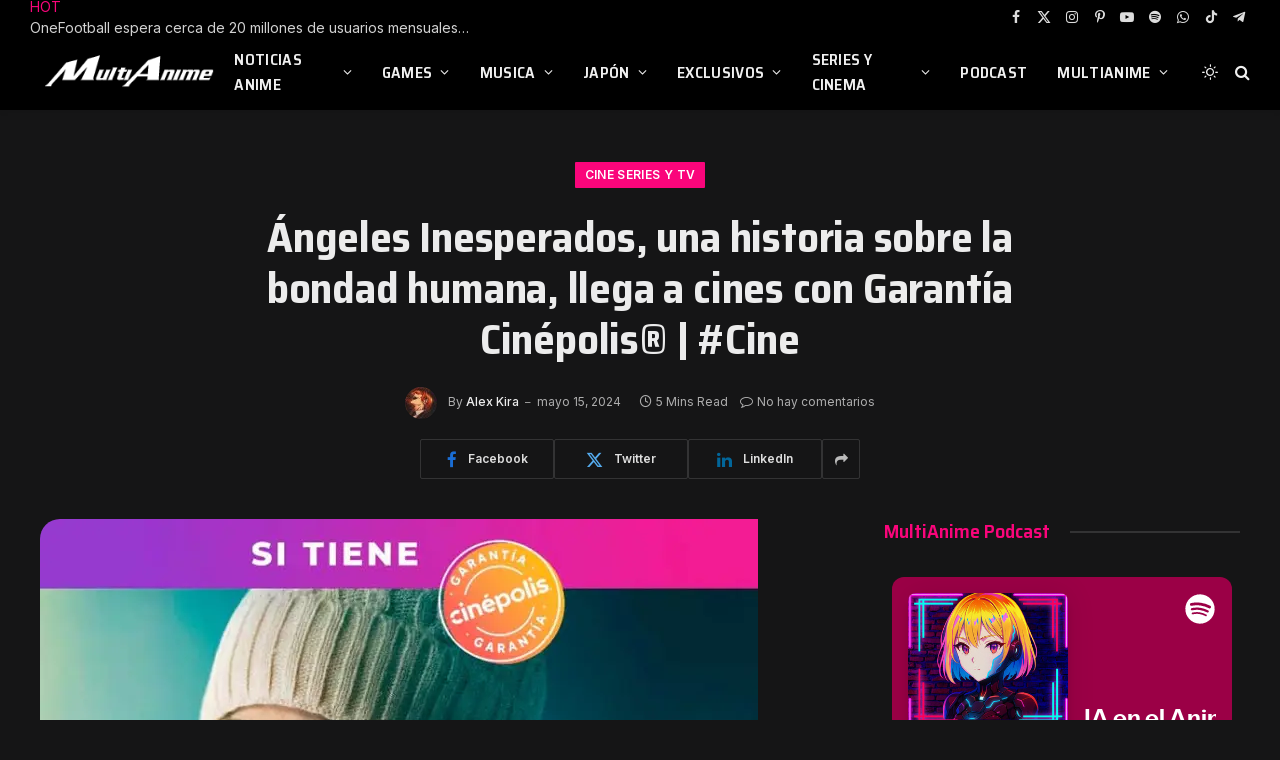

--- FILE ---
content_type: text/html; charset=UTF-8
request_url: https://multianime.com.mx/2024/05/15/angeles-inesperados-una-historia-sobre-la-bondad-humana-llega-a-cines-con-garantia-cinepolis%EF%B8%8F-cine/
body_size: 56319
content:

<!DOCTYPE html>
<html lang="es" class="s-dark site-s-dark">

<head>

	<meta charset="UTF-8" />
	<meta name="viewport" content="width=device-width, initial-scale=1" />
	<title>Ángeles Inesperados, una historia sobre la bondad humana, llega a cines con Garantía Cinépolis®️ | #Cine | Noticias Anime Hoy  | MultiAnime.com.mx</title><link rel="preload" as="font" href="https://multianime.com.mx/wp-content/themes/smart-mag/css/icons/fonts/ts-icons.woff2?v3.2" type="font/woff2" crossorigin="anonymous" />
<meta name='robots' content='max-image-preview:large' />
<!-- Jetpack Site Verification Tags -->
<meta name="google-site-verification" content="PxeppuUimNEkAJzceHTma0MNk0zLDPIuYyvpY9pAqZY" />
<link rel='dns-prefetch' href='//public-api.wordpress.com' />
<link rel='dns-prefetch' href='//www.googletagmanager.com' />
<link rel='dns-prefetch' href='//stats.wp.com' />
<link rel='dns-prefetch' href='//fonts.googleapis.com' />
<link rel='dns-prefetch' href='//widgets.wp.com' />
<link rel='dns-prefetch' href='//s0.wp.com' />
<link rel='dns-prefetch' href='//0.gravatar.com' />
<link rel='dns-prefetch' href='//1.gravatar.com' />
<link rel='dns-prefetch' href='//2.gravatar.com' />
<link rel='dns-prefetch' href='//s.pubmine.com' />
<link rel='dns-prefetch' href='//x.bidswitch.net' />
<link rel='dns-prefetch' href='//static.criteo.net' />
<link rel='dns-prefetch' href='//ib.adnxs.com' />
<link rel='dns-prefetch' href='//aax.amazon-adsystem.com' />
<link rel='dns-prefetch' href='//bidder.criteo.com' />
<link rel='dns-prefetch' href='//cas.criteo.com' />
<link rel='dns-prefetch' href='//gum.criteo.com' />
<link rel='dns-prefetch' href='//ads.pubmatic.com' />
<link rel='dns-prefetch' href='//gads.pubmatic.com' />
<link rel='dns-prefetch' href='//tpc.googlesyndication.com' />
<link rel='dns-prefetch' href='//ad.doubleclick.net' />
<link rel='dns-prefetch' href='//googleads.g.doubleclick.net' />
<link rel='dns-prefetch' href='//www.googletagservices.com' />
<link rel='dns-prefetch' href='//cdn.switchadhub.com' />
<link rel='dns-prefetch' href='//delivery.g.switchadhub.com' />
<link rel='dns-prefetch' href='//delivery.swid.switchadhub.com' />
<link rel='dns-prefetch' href='//af.pubmine.com' />
<link rel='dns-prefetch' href='//pagead2.googlesyndication.com' />
<link rel='preconnect' href='//i0.wp.com' />
<link rel='preconnect' href='//c0.wp.com' />
<link rel="alternate" type="application/rss+xml" title="Noticias Anime Hoy  | MultiAnime.com.mx &raquo; Feed" href="https://multianime.com.mx/feed/" />
<link rel="alternate" type="application/rss+xml" title="Noticias Anime Hoy  | MultiAnime.com.mx &raquo; Feed de los comentarios" href="https://multianime.com.mx/comments/feed/" />
<link rel="alternate" title="oEmbed (JSON)" type="application/json+oembed" href="https://multianime.com.mx/wp-json/oembed/1.0/embed?url=https%3A%2F%2Fmultianime.com.mx%2F2024%2F05%2F15%2Fangeles-inesperados-una-historia-sobre-la-bondad-humana-llega-a-cines-con-garantia-cinepolis%25ef%25b8%258f-cine%2F" />
<link rel="alternate" title="oEmbed (XML)" type="text/xml+oembed" href="https://multianime.com.mx/wp-json/oembed/1.0/embed?url=https%3A%2F%2Fmultianime.com.mx%2F2024%2F05%2F15%2Fangeles-inesperados-una-historia-sobre-la-bondad-humana-llega-a-cines-con-garantia-cinepolis%25ef%25b8%258f-cine%2F&#038;format=xml" />
<style id='wp-img-auto-sizes-contain-inline-css' type='text/css'>
img:is([sizes=auto i],[sizes^="auto," i]){contain-intrinsic-size:3000px 1500px}
/*# sourceURL=wp-img-auto-sizes-contain-inline-css */
</style>

<style id='wp-emoji-styles-inline-css' type='text/css'>

	img.wp-smiley, img.emoji {
		display: inline !important;
		border: none !important;
		box-shadow: none !important;
		height: 1em !important;
		width: 1em !important;
		margin: 0 0.07em !important;
		vertical-align: -0.1em !important;
		background: none !important;
		padding: 0 !important;
	}
/*# sourceURL=wp-emoji-styles-inline-css */
</style>
<link rel='stylesheet' id='wp-block-library-css' href='https://c0.wp.com/c/6.9/wp-includes/css/dist/block-library/style.min.css' type='text/css' media='all' />
<style id='classic-theme-styles-inline-css' type='text/css'>
/*! This file is auto-generated */
.wp-block-button__link{color:#fff;background-color:#32373c;border-radius:9999px;box-shadow:none;text-decoration:none;padding:calc(.667em + 2px) calc(1.333em + 2px);font-size:1.125em}.wp-block-file__button{background:#32373c;color:#fff;text-decoration:none}
/*# sourceURL=/wp-includes/css/classic-themes.min.css */
</style>
<link rel='stylesheet' id='mediaelement-css' href='https://c0.wp.com/c/6.9/wp-includes/js/mediaelement/mediaelementplayer-legacy.min.css' type='text/css' media='all' />
<link rel='stylesheet' id='wp-mediaelement-css' href='https://c0.wp.com/c/6.9/wp-includes/js/mediaelement/wp-mediaelement.min.css' type='text/css' media='all' />
<style id='jetpack-sharing-buttons-style-inline-css' type='text/css'>
.jetpack-sharing-buttons__services-list{display:flex;flex-direction:row;flex-wrap:wrap;gap:0;list-style-type:none;margin:5px;padding:0}.jetpack-sharing-buttons__services-list.has-small-icon-size{font-size:12px}.jetpack-sharing-buttons__services-list.has-normal-icon-size{font-size:16px}.jetpack-sharing-buttons__services-list.has-large-icon-size{font-size:24px}.jetpack-sharing-buttons__services-list.has-huge-icon-size{font-size:36px}@media print{.jetpack-sharing-buttons__services-list{display:none!important}}.editor-styles-wrapper .wp-block-jetpack-sharing-buttons{gap:0;padding-inline-start:0}ul.jetpack-sharing-buttons__services-list.has-background{padding:1.25em 2.375em}
/*# sourceURL=https://multianime.com.mx/wp-content/plugins/jetpack/_inc/blocks/sharing-buttons/view.css */
</style>
<style id='global-styles-inline-css' type='text/css'>
:root{--wp--preset--aspect-ratio--square: 1;--wp--preset--aspect-ratio--4-3: 4/3;--wp--preset--aspect-ratio--3-4: 3/4;--wp--preset--aspect-ratio--3-2: 3/2;--wp--preset--aspect-ratio--2-3: 2/3;--wp--preset--aspect-ratio--16-9: 16/9;--wp--preset--aspect-ratio--9-16: 9/16;--wp--preset--color--black: #000000;--wp--preset--color--cyan-bluish-gray: #abb8c3;--wp--preset--color--white: #ffffff;--wp--preset--color--pale-pink: #f78da7;--wp--preset--color--vivid-red: #cf2e2e;--wp--preset--color--luminous-vivid-orange: #ff6900;--wp--preset--color--luminous-vivid-amber: #fcb900;--wp--preset--color--light-green-cyan: #7bdcb5;--wp--preset--color--vivid-green-cyan: #00d084;--wp--preset--color--pale-cyan-blue: #8ed1fc;--wp--preset--color--vivid-cyan-blue: #0693e3;--wp--preset--color--vivid-purple: #9b51e0;--wp--preset--gradient--vivid-cyan-blue-to-vivid-purple: linear-gradient(135deg,rgb(6,147,227) 0%,rgb(155,81,224) 100%);--wp--preset--gradient--light-green-cyan-to-vivid-green-cyan: linear-gradient(135deg,rgb(122,220,180) 0%,rgb(0,208,130) 100%);--wp--preset--gradient--luminous-vivid-amber-to-luminous-vivid-orange: linear-gradient(135deg,rgb(252,185,0) 0%,rgb(255,105,0) 100%);--wp--preset--gradient--luminous-vivid-orange-to-vivid-red: linear-gradient(135deg,rgb(255,105,0) 0%,rgb(207,46,46) 100%);--wp--preset--gradient--very-light-gray-to-cyan-bluish-gray: linear-gradient(135deg,rgb(238,238,238) 0%,rgb(169,184,195) 100%);--wp--preset--gradient--cool-to-warm-spectrum: linear-gradient(135deg,rgb(74,234,220) 0%,rgb(151,120,209) 20%,rgb(207,42,186) 40%,rgb(238,44,130) 60%,rgb(251,105,98) 80%,rgb(254,248,76) 100%);--wp--preset--gradient--blush-light-purple: linear-gradient(135deg,rgb(255,206,236) 0%,rgb(152,150,240) 100%);--wp--preset--gradient--blush-bordeaux: linear-gradient(135deg,rgb(254,205,165) 0%,rgb(254,45,45) 50%,rgb(107,0,62) 100%);--wp--preset--gradient--luminous-dusk: linear-gradient(135deg,rgb(255,203,112) 0%,rgb(199,81,192) 50%,rgb(65,88,208) 100%);--wp--preset--gradient--pale-ocean: linear-gradient(135deg,rgb(255,245,203) 0%,rgb(182,227,212) 50%,rgb(51,167,181) 100%);--wp--preset--gradient--electric-grass: linear-gradient(135deg,rgb(202,248,128) 0%,rgb(113,206,126) 100%);--wp--preset--gradient--midnight: linear-gradient(135deg,rgb(2,3,129) 0%,rgb(40,116,252) 100%);--wp--preset--font-size--small: 13px;--wp--preset--font-size--medium: 20px;--wp--preset--font-size--large: 36px;--wp--preset--font-size--x-large: 42px;--wp--preset--spacing--20: 0.44rem;--wp--preset--spacing--30: 0.67rem;--wp--preset--spacing--40: 1rem;--wp--preset--spacing--50: 1.5rem;--wp--preset--spacing--60: 2.25rem;--wp--preset--spacing--70: 3.38rem;--wp--preset--spacing--80: 5.06rem;--wp--preset--shadow--natural: 6px 6px 9px rgba(0, 0, 0, 0.2);--wp--preset--shadow--deep: 12px 12px 50px rgba(0, 0, 0, 0.4);--wp--preset--shadow--sharp: 6px 6px 0px rgba(0, 0, 0, 0.2);--wp--preset--shadow--outlined: 6px 6px 0px -3px rgb(255, 255, 255), 6px 6px rgb(0, 0, 0);--wp--preset--shadow--crisp: 6px 6px 0px rgb(0, 0, 0);}:where(.is-layout-flex){gap: 0.5em;}:where(.is-layout-grid){gap: 0.5em;}body .is-layout-flex{display: flex;}.is-layout-flex{flex-wrap: wrap;align-items: center;}.is-layout-flex > :is(*, div){margin: 0;}body .is-layout-grid{display: grid;}.is-layout-grid > :is(*, div){margin: 0;}:where(.wp-block-columns.is-layout-flex){gap: 2em;}:where(.wp-block-columns.is-layout-grid){gap: 2em;}:where(.wp-block-post-template.is-layout-flex){gap: 1.25em;}:where(.wp-block-post-template.is-layout-grid){gap: 1.25em;}.has-black-color{color: var(--wp--preset--color--black) !important;}.has-cyan-bluish-gray-color{color: var(--wp--preset--color--cyan-bluish-gray) !important;}.has-white-color{color: var(--wp--preset--color--white) !important;}.has-pale-pink-color{color: var(--wp--preset--color--pale-pink) !important;}.has-vivid-red-color{color: var(--wp--preset--color--vivid-red) !important;}.has-luminous-vivid-orange-color{color: var(--wp--preset--color--luminous-vivid-orange) !important;}.has-luminous-vivid-amber-color{color: var(--wp--preset--color--luminous-vivid-amber) !important;}.has-light-green-cyan-color{color: var(--wp--preset--color--light-green-cyan) !important;}.has-vivid-green-cyan-color{color: var(--wp--preset--color--vivid-green-cyan) !important;}.has-pale-cyan-blue-color{color: var(--wp--preset--color--pale-cyan-blue) !important;}.has-vivid-cyan-blue-color{color: var(--wp--preset--color--vivid-cyan-blue) !important;}.has-vivid-purple-color{color: var(--wp--preset--color--vivid-purple) !important;}.has-black-background-color{background-color: var(--wp--preset--color--black) !important;}.has-cyan-bluish-gray-background-color{background-color: var(--wp--preset--color--cyan-bluish-gray) !important;}.has-white-background-color{background-color: var(--wp--preset--color--white) !important;}.has-pale-pink-background-color{background-color: var(--wp--preset--color--pale-pink) !important;}.has-vivid-red-background-color{background-color: var(--wp--preset--color--vivid-red) !important;}.has-luminous-vivid-orange-background-color{background-color: var(--wp--preset--color--luminous-vivid-orange) !important;}.has-luminous-vivid-amber-background-color{background-color: var(--wp--preset--color--luminous-vivid-amber) !important;}.has-light-green-cyan-background-color{background-color: var(--wp--preset--color--light-green-cyan) !important;}.has-vivid-green-cyan-background-color{background-color: var(--wp--preset--color--vivid-green-cyan) !important;}.has-pale-cyan-blue-background-color{background-color: var(--wp--preset--color--pale-cyan-blue) !important;}.has-vivid-cyan-blue-background-color{background-color: var(--wp--preset--color--vivid-cyan-blue) !important;}.has-vivid-purple-background-color{background-color: var(--wp--preset--color--vivid-purple) !important;}.has-black-border-color{border-color: var(--wp--preset--color--black) !important;}.has-cyan-bluish-gray-border-color{border-color: var(--wp--preset--color--cyan-bluish-gray) !important;}.has-white-border-color{border-color: var(--wp--preset--color--white) !important;}.has-pale-pink-border-color{border-color: var(--wp--preset--color--pale-pink) !important;}.has-vivid-red-border-color{border-color: var(--wp--preset--color--vivid-red) !important;}.has-luminous-vivid-orange-border-color{border-color: var(--wp--preset--color--luminous-vivid-orange) !important;}.has-luminous-vivid-amber-border-color{border-color: var(--wp--preset--color--luminous-vivid-amber) !important;}.has-light-green-cyan-border-color{border-color: var(--wp--preset--color--light-green-cyan) !important;}.has-vivid-green-cyan-border-color{border-color: var(--wp--preset--color--vivid-green-cyan) !important;}.has-pale-cyan-blue-border-color{border-color: var(--wp--preset--color--pale-cyan-blue) !important;}.has-vivid-cyan-blue-border-color{border-color: var(--wp--preset--color--vivid-cyan-blue) !important;}.has-vivid-purple-border-color{border-color: var(--wp--preset--color--vivid-purple) !important;}.has-vivid-cyan-blue-to-vivid-purple-gradient-background{background: var(--wp--preset--gradient--vivid-cyan-blue-to-vivid-purple) !important;}.has-light-green-cyan-to-vivid-green-cyan-gradient-background{background: var(--wp--preset--gradient--light-green-cyan-to-vivid-green-cyan) !important;}.has-luminous-vivid-amber-to-luminous-vivid-orange-gradient-background{background: var(--wp--preset--gradient--luminous-vivid-amber-to-luminous-vivid-orange) !important;}.has-luminous-vivid-orange-to-vivid-red-gradient-background{background: var(--wp--preset--gradient--luminous-vivid-orange-to-vivid-red) !important;}.has-very-light-gray-to-cyan-bluish-gray-gradient-background{background: var(--wp--preset--gradient--very-light-gray-to-cyan-bluish-gray) !important;}.has-cool-to-warm-spectrum-gradient-background{background: var(--wp--preset--gradient--cool-to-warm-spectrum) !important;}.has-blush-light-purple-gradient-background{background: var(--wp--preset--gradient--blush-light-purple) !important;}.has-blush-bordeaux-gradient-background{background: var(--wp--preset--gradient--blush-bordeaux) !important;}.has-luminous-dusk-gradient-background{background: var(--wp--preset--gradient--luminous-dusk) !important;}.has-pale-ocean-gradient-background{background: var(--wp--preset--gradient--pale-ocean) !important;}.has-electric-grass-gradient-background{background: var(--wp--preset--gradient--electric-grass) !important;}.has-midnight-gradient-background{background: var(--wp--preset--gradient--midnight) !important;}.has-small-font-size{font-size: var(--wp--preset--font-size--small) !important;}.has-medium-font-size{font-size: var(--wp--preset--font-size--medium) !important;}.has-large-font-size{font-size: var(--wp--preset--font-size--large) !important;}.has-x-large-font-size{font-size: var(--wp--preset--font-size--x-large) !important;}
:where(.wp-block-post-template.is-layout-flex){gap: 1.25em;}:where(.wp-block-post-template.is-layout-grid){gap: 1.25em;}
:where(.wp-block-term-template.is-layout-flex){gap: 1.25em;}:where(.wp-block-term-template.is-layout-grid){gap: 1.25em;}
:where(.wp-block-columns.is-layout-flex){gap: 2em;}:where(.wp-block-columns.is-layout-grid){gap: 2em;}
:root :where(.wp-block-pullquote){font-size: 1.5em;line-height: 1.6;}
/*# sourceURL=global-styles-inline-css */
</style>
<link rel='stylesheet' id='jetpack_likes-css' href='https://c0.wp.com/p/jetpack/15.4/modules/likes/style.css' type='text/css' media='all' />
<link rel='stylesheet' id='wordads-css' href='https://c0.wp.com/p/jetpack/15.4/modules/wordads/css/style.css' type='text/css' media='all' />
<link rel='stylesheet' id='smartmag-core-css' href='https://multianime.com.mx/wp-content/themes/smart-mag/style.css?ver=10.3.2' type='text/css' media='all' />
<style id='smartmag-core-inline-css' type='text/css'>
:root { --c-main: #fa057b;
--c-main-rgb: 250,5,123;
--text-font: "Inter", system-ui, -apple-system, "Segoe UI", Arial, sans-serif;
--body-font: "Inter", system-ui, -apple-system, "Segoe UI", Arial, sans-serif;
--title-font: "Saira Semi Condensed", system-ui, -apple-system, "Segoe UI", Arial, sans-serif;
--h-font: "Saira Semi Condensed", system-ui, -apple-system, "Segoe UI", Arial, sans-serif;
--title-size-xs: 16px;
--title-size-s: 18px;
--title-size-n: 19px;
--title-size-m: 21px;
--title-fw-bold: 600;
--title-fw-semi: 500;
--excerpt-size: 14px; }
.smart-head-main { --c-shadow: rgba(0,0,0,0.05); }
.smart-head-main .smart-head-top { --head-h: 34px; }
.smart-head-main .smart-head-mid { --head-h: 76px; }
.smart-head-main .smart-head-bot { border-top-width: 0px; }
.navigation { font-family: "Saira Semi Condensed", system-ui, -apple-system, "Segoe UI", Arial, sans-serif; }
.navigation-main .menu > li > a { font-size: 16px; font-weight: 600; text-transform: uppercase; letter-spacing: .02em; }
.navigation-main .menu > li li a { font-size: 14px; }
.navigation-main { --nav-items-space: 15px; }
.s-light .navigation-main { --c-nav: #000000; }
.s-light .navigation { --c-nav-blip: var(--c-main); }
.mobile-menu { font-family: "Saira Semi Condensed", system-ui, -apple-system, "Segoe UI", Arial, sans-serif; font-weight: 600; }
.navigation-small { font-family: "Inter", system-ui, -apple-system, "Segoe UI", Arial, sans-serif; margin-left: calc(-1 * var(--nav-items-space)); }
.smart-head-main .spc-social { --c-spc-social-hov: #f41660; --spc-social-space: 5px; }
.smart-head-main .logo-is-image { padding-right: 5px; }
.post-meta .post-cat > a { font-family: "Saira Semi Condensed", system-ui, -apple-system, "Segoe UI", Arial, sans-serif; }
.post-meta .text-in, .post-meta .post-cat > a { font-size: 14px; }
.post-meta .post-cat > a { font-weight: 600; }
.post-meta { --p-meta-sep: "\2013"; --p-meta-sep-pad: 6px; }
.block-head-b .heading { font-size: 24px; font-weight: 600; letter-spacing: 0.04em; }
.block-head-e2 .heading { font-weight: 600; color: var(--c-main); }
.loop-grid .l-post { border-radius: 20px; overflow: hidden; }
.list-post { --list-p-media-width: 29.94923858%; --list-p-media-max-width: 85%; }
.single-featured .featured, .the-post-header .featured { border-radius: 20px; --media-radius: 20px; overflow: hidden; }
.a-wrap-2:not(._) { margin-top: 0px; }
@media (min-width: 941px) and (max-width: 1200px) { .navigation-main .menu > li > a { font-size: calc(10px + (16px - 10px) * .7); } }


/*# sourceURL=smartmag-core-inline-css */
</style>
<link rel='stylesheet' id='smartmag-magnific-popup-css' href='https://multianime.com.mx/wp-content/themes/smart-mag/css/lightbox.css?ver=10.3.2' type='text/css' media='all' />
<link rel='stylesheet' id='smartmag-icons-css' href='https://multianime.com.mx/wp-content/themes/smart-mag/css/icons/icons.css?ver=10.3.2' type='text/css' media='all' />
<link rel='stylesheet' id='smartmag-gfonts-custom-css' href='https://fonts.googleapis.com/css?family=Inter%3A400%2C500%2C600%2C700%7CSaira+Semi+Condensed%3A400%2C500%2C600%2C700&#038;display=swap' type='text/css' media='all' />
<script type="ff575d9e7d0fa9fe6ac62231-text/javascript" src="https://c0.wp.com/c/6.9/wp-includes/js/dist/vendor/wp-polyfill.min.js" id="wp-polyfill-js"></script>
<script type="ff575d9e7d0fa9fe6ac62231-text/javascript" src="https://multianime.com.mx/wp-content/plugins/jetpack/_inc/build/wordads/js/adflow-loader.min.js?minify=false&amp;ver=15.4" id="adflow_script_loader-js"></script>
<script type="ff575d9e7d0fa9fe6ac62231-text/javascript" src="https://public-api.wordpress.com/wpcom/v2/sites/18912164/adflow/conf/?_jsonp=a8c_adflow_callback&amp;ver=15.4" id="adflow_config-js"></script>
<script type="ff575d9e7d0fa9fe6ac62231-text/javascript" id="smartmag-lazy-inline-js-after">
/* <![CDATA[ */
/**
 * @copyright ThemeSphere
 * @preserve
 */
var BunyadLazy={};BunyadLazy.load=function(){function a(e,n){var t={};e.dataset.bgset&&e.dataset.sizes?(t.sizes=e.dataset.sizes,t.srcset=e.dataset.bgset):t.src=e.dataset.bgsrc,function(t){var a=t.dataset.ratio;if(0<a){const e=t.parentElement;if(e.classList.contains("media-ratio")){const n=e.style;n.getPropertyValue("--a-ratio")||(n.paddingBottom=100/a+"%")}}}(e);var a,o=document.createElement("img");for(a in o.onload=function(){var t="url('"+(o.currentSrc||o.src)+"')",a=e.style;a.backgroundImage!==t&&requestAnimationFrame(()=>{a.backgroundImage=t,n&&n()}),o.onload=null,o.onerror=null,o=null},o.onerror=o.onload,t)o.setAttribute(a,t[a]);o&&o.complete&&0<o.naturalWidth&&o.onload&&o.onload()}function e(t){t.dataset.loaded||a(t,()=>{document.dispatchEvent(new Event("lazyloaded")),t.dataset.loaded=1})}function n(t){"complete"===document.readyState?t():window.addEventListener("load",t)}return{initEarly:function(){var t,a=()=>{document.querySelectorAll(".img.bg-cover:not(.lazyload)").forEach(e)};"complete"!==document.readyState?(t=setInterval(a,150),n(()=>{a(),clearInterval(t)})):a()},callOnLoad:n,initBgImages:function(t){t&&n(()=>{document.querySelectorAll(".img.bg-cover").forEach(e)})},bgLoad:a}}(),BunyadLazy.load.initEarly();
//# sourceURL=smartmag-lazy-inline-js-after
/* ]]> */
</script>

<!-- Fragmento de código de la etiqueta de Google (gtag.js) añadida por Site Kit -->
<!-- Fragmento de código de Google Analytics añadido por Site Kit -->
<script type="ff575d9e7d0fa9fe6ac62231-text/javascript" src="https://www.googletagmanager.com/gtag/js?id=G-FGY879SV8K" id="google_gtagjs-js" async></script>
<script type="ff575d9e7d0fa9fe6ac62231-text/javascript" id="google_gtagjs-js-after">
/* <![CDATA[ */
window.dataLayer = window.dataLayer || [];function gtag(){dataLayer.push(arguments);}
gtag("set","linker",{"domains":["multianime.com.mx"]});
gtag("js", new Date());
gtag("set", "developer_id.dZTNiMT", true);
gtag("config", "G-FGY879SV8K");
 window._googlesitekit = window._googlesitekit || {}; window._googlesitekit.throttledEvents = []; window._googlesitekit.gtagEvent = (name, data) => { var key = JSON.stringify( { name, data } ); if ( !! window._googlesitekit.throttledEvents[ key ] ) { return; } window._googlesitekit.throttledEvents[ key ] = true; setTimeout( () => { delete window._googlesitekit.throttledEvents[ key ]; }, 5 ); gtag( "event", name, { ...data, event_source: "site-kit" } ); }; 
//# sourceURL=google_gtagjs-js-after
/* ]]> */
</script>
<script type="ff575d9e7d0fa9fe6ac62231-text/javascript" src="https://c0.wp.com/c/6.9/wp-includes/js/jquery/jquery.min.js" id="jquery-core-js"></script>
<script type="ff575d9e7d0fa9fe6ac62231-text/javascript" src="https://c0.wp.com/c/6.9/wp-includes/js/jquery/jquery-migrate.min.js" id="jquery-migrate-js"></script>
<link rel="https://api.w.org/" href="https://multianime.com.mx/wp-json/" /><link rel="alternate" title="JSON" type="application/json" href="https://multianime.com.mx/wp-json/wp/v2/posts/85961" /><link rel="EditURI" type="application/rsd+xml" title="RSD" href="https://multianime.com.mx/xmlrpc.php?rsd" />
<meta name="generator" content="WordPress 6.9" />
<link rel="canonical" href="https://multianime.com.mx/2024/05/15/angeles-inesperados-una-historia-sobre-la-bondad-humana-llega-a-cines-con-garantia-cinepolis%ef%b8%8f-cine/" />
<link rel='shortlink' href='https://multianime.com.mx/?p=85961' />
<meta name="generator" content="Site Kit by Google 1.170.0" />	<style>img#wpstats{display:none}</style>
		<!-- Analytics by WP Statistics - https://wp-statistics.com -->

		<script type="ff575d9e7d0fa9fe6ac62231-text/javascript">
		var BunyadSchemeKey = 'bunyad-scheme';
		(() => {
			const d = document.documentElement;
			const c = d.classList;
			var scheme = localStorage.getItem(BunyadSchemeKey);
			
			if (!scheme && window.matchMedia && window.matchMedia('(prefers-color-scheme: dark)').matches) {
				scheme ='dark';
				d.dataset.autoDark = 1;
			}
			
			if (scheme) {
				d.dataset.origClass = c;
				scheme === 'dark' ? c.remove('s-light', 'site-s-light') : c.remove('s-dark', 'site-s-dark');
				c.add('site-s-' + scheme, 's-' + scheme);
			}
		})();
		</script>
		
<!-- Metaetiquetas de Google AdSense añadidas por Site Kit -->
<meta name="google-adsense-platform-account" content="ca-host-pub-2644536267352236">
<meta name="google-adsense-platform-domain" content="sitekit.withgoogle.com">
<!-- Acabar con las metaetiquetas de Google AdSense añadidas por Site Kit -->
<meta name="generator" content="Elementor 3.34.1; features: e_font_icon_svg, additional_custom_breakpoints; settings: css_print_method-external, google_font-enabled, font_display-swap">
<meta name="description" content="Ángeles Inesperados llega a las salas de Cinépolis a nivel nacional el 30 de mayo, con Garantía Cinépolis®️. Ciudad de México, 14 de abril de 2024 –&nbsp;¿Cuándo ha sido la última vez que has hecho un acto de amabilidad por un extraño en la calle? Protagonizada por la dos veces ganadora del Oscar, Hilary Swank (Million&hellip;" />
			<style>
				.e-con.e-parent:nth-of-type(n+4):not(.e-lazyloaded):not(.e-no-lazyload),
				.e-con.e-parent:nth-of-type(n+4):not(.e-lazyloaded):not(.e-no-lazyload) * {
					background-image: none !important;
				}
				@media screen and (max-height: 1024px) {
					.e-con.e-parent:nth-of-type(n+3):not(.e-lazyloaded):not(.e-no-lazyload),
					.e-con.e-parent:nth-of-type(n+3):not(.e-lazyloaded):not(.e-no-lazyload) * {
						background-image: none !important;
					}
				}
				@media screen and (max-height: 640px) {
					.e-con.e-parent:nth-of-type(n+2):not(.e-lazyloaded):not(.e-no-lazyload),
					.e-con.e-parent:nth-of-type(n+2):not(.e-lazyloaded):not(.e-no-lazyload) * {
						background-image: none !important;
					}
				}
			</style>
			<script type="ff575d9e7d0fa9fe6ac62231-text/javascript">
/* <![CDATA[ */
var wa_smart = { 'post_id': 85961, 'origin': 'jetpack', 'theme': 'smart-mag', 'target': 'wp_blog_id=18912164;language=es_ES', 'top': { 'enabled': true }, 'inline': { 'enabled': true }, 'belowpost': { 'enabled': true }, 'bottom_sticky': { 'enabled': false }, 'sidebar_sticky_right': { 'enabled': false }, 'gutenberg_rectangle': { 'enabled': false }, 'gutenberg_leaderboard': { 'enabled': false }, 'gutenberg_mobile_leaderboard': { 'enabled': false }, 'gutenberg_skyscraper': { 'enabled': false }, 'sidebar_widget_mediumrectangle': { 'enabled': false }, 'sidebar_widget_leaderboard': { 'enabled': false }, 'sidebar_widget_wideskyscraper': { 'enabled': false }, 'shortcode': { 'enabled': false } }; wa_smart.cmd = [];
/* ]]> */
</script>

<!-- Fragmento de código de Google Adsense añadido por Site Kit -->
<script type="ff575d9e7d0fa9fe6ac62231-text/javascript" async="async" src="https://pagead2.googlesyndication.com/pagead/js/adsbygoogle.js?client=ca-pub-2237768975903109&amp;host=ca-host-pub-2644536267352236" crossorigin="anonymous"></script>

<!-- Final del fragmento de código de Google Adsense añadido por Site Kit -->

<!-- Jetpack Open Graph Tags -->
<meta property="og:type" content="article" />
<meta property="og:title" content="Ángeles Inesperados, una historia sobre la bondad humana, llega a cines con Garantía Cinépolis®️ | #Cine | Noticias Anime Hoy  | MultiAnime.com.mx" />
<meta property="og:url" content="https://multianime.com.mx/2024/05/15/angeles-inesperados-una-historia-sobre-la-bondad-humana-llega-a-cines-con-garantia-cinepolis%ef%b8%8f-cine/" />
<meta property="og:description" content="Ángeles Inesperados llega a las salas de Cinépolis a nivel nacional el 30 de mayo, con Garantía Cinépolis®️. Ciudad de México, 14 de abril de 2024 –&nbsp;¿Cuándo ha sido la última vez que has hecho…" />
<meta property="article:published_time" content="2024-05-16T01:05:58+00:00" />
<meta property="article:modified_time" content="2024-05-16T01:06:01+00:00" />
<meta property="og:site_name" content="Noticias Anime Hoy  | MultiAnime.com.mx" />
<meta property="og:image" content="https://i0.wp.com/multianime.com.mx/wp-content/uploads/2024/05/Angeles-Inesperados-una-historia-sobre-la-bondad-humana-llega-a-cines-con-Garantia-Cinepolis%C2%AE.jpg?fit=771%2C1100&#038;ssl=1" />
<meta property="og:image:width" content="771" />
<meta property="og:image:height" content="1100" />
<meta property="og:image:alt" content="" />
<meta property="og:locale" content="es_ES" />
<meta name="twitter:site" content="@Multi_Anime" />
<meta name="twitter:text:title" content="Ángeles Inesperados, una historia sobre la bondad humana, llega a cines con Garantía Cinépolis®️ | #Cine" />
<meta name="twitter:image" content="https://i0.wp.com/multianime.com.mx/wp-content/uploads/2024/05/Angeles-Inesperados-una-historia-sobre-la-bondad-humana-llega-a-cines-con-Garantia-Cinepolis%C2%AE.jpg?fit=771%2C1100&#038;ssl=1&#038;w=640" />
<meta name="twitter:card" content="summary_large_image" />

<!-- End Jetpack Open Graph Tags -->
		<script data-cfasync=&quot;false&quot; type="ff575d9e7d0fa9fe6ac62231-text/javascript">
			var __ATA_PP = { 'pt': 1, 'ht': 2, 'tn': 'smart-mag', 'uloggedin': '0', 'amp': false, 'siteid': 18912164, 'consent': 0, 'ad': { 'label': { 'text': 'Anuncios' }, 'reportAd': { 'text': 'Informa sobre este anuncio' }, 'privacySettings': { 'text': 'Privacidad', 'onClick': function() { window.__tcfapi && window.__tcfapi('showUi'); } } }, 'disabled_slot_formats': [] };
			var __ATA = __ATA || {};
			__ATA.cmd = __ATA.cmd || [];
			__ATA.criteo = __ATA.criteo || {};
			__ATA.criteo.cmd = __ATA.criteo.cmd || [];
		</script>
					<script type="ff575d9e7d0fa9fe6ac62231-text/javascript">
				window.sas_fallback = window.sas_fallback || [];
				window.sas_fallback.push(
					{ tag: "&lt;div id=&quot;atatags-189121645-{{unique_id}}&quot;&gt;&lt;/div&gt;&lt;script&gt;__ATA.cmd.push(function() {__ATA.initDynamicSlot({id: \'atatags-189121645-{{unique_id}}\',location: 310,formFactor: \'001\',label: {text: \'Anuncios\',},creative: {reportAd: {text: \'Informa sobre este anuncio\',},privacySettings: {text: \'Ajustes de privacidad\',onClick: function() { window.__tcfapi &amp;&amp; window.__tcfapi(\'showUi\'); },}}});});&lt;/script&gt;", type: 'inline' },
					{ tag: "&lt;div id=&quot;atatags-189121645-{{unique_id}}&quot;&gt;&lt;/div&gt;&lt;script&gt;__ATA.cmd.push(function() {__ATA.initDynamicSlot({id: \'atatags-189121645-{{unique_id}}\',location: 120,formFactor: \'001\',label: {text: \'Anuncios\',},creative: {reportAd: {text: \'Informa sobre este anuncio\',},privacySettings: {text: \'Ajustes de privacidad\',onClick: function() { window.__tcfapi &amp;&amp; window.__tcfapi(\'showUi\'); },}}});});&lt;/script&gt;", type: 'belowpost' },
					{ tag: "&lt;div id=&quot;atatags-189121645-{{unique_id}}&quot;&gt;&lt;/div&gt;&lt;script&gt;__ATA.cmd.push(function() {__ATA.initDynamicSlot({id: \'atatags-189121645-{{unique_id}}\',location: 110,formFactor: \'002\',label: {text: \'Anuncios\',},creative: {reportAd: {text: \'Informa sobre este anuncio\',},privacySettings: {text: \'Ajustes de privacidad\',onClick: function() { window.__tcfapi &amp;&amp; window.__tcfapi(\'showUi\'); },}}});});&lt;/script&gt;", type: 'top' }
				);
			</script>		<script data-cfasync=&quot;false&quot; type="ff575d9e7d0fa9fe6ac62231-text/javascript">
		function loadIPONWEB() { // TODO: Remove this after June 30th, 2025
		(function(){var g=Date.now||function(){return+new Date};function h(a,b){a:{for(var c=a.length,d="string"==typeof a?a.split(""):a,e=0;e<c;e++)if(e in d&&b.call(void 0,d[e],e,a)){b=e;break a}b=-1}return 0>b?null:"string"==typeof a?a.charAt(b):a[b]};function k(a,b,c){c=null!=c?"="+encodeURIComponent(String(c)):"";if(b+=c){c=a.indexOf("#");0>c&&(c=a.length);var d=a.indexOf("?");if(0>d||d>c){d=c;var e=""}else e=a.substring(d+1,c);a=[a.substr(0,d),e,a.substr(c)];c=a[1];a[1]=b?c?c+"&"+b:b:c;a=a[0]+(a[1]?"?"+a[1]:"")+a[2]}return a};var l=0;function m(a,b){var c=document.createElement("script");c.src=a;c.onload=function(){b&&b(void 0)};c.onerror=function(){b&&b("error")};a=document.getElementsByTagName("head");var d;a&&0!==a.length?d=a[0]:d=document.documentElement;d.appendChild(c)}function n(a){var b=void 0===b?document.cookie:b;return(b=h(b.split("; "),function(c){return-1!=c.indexOf(a+"=")}))?b.split("=")[1]:""}function p(a){return"string"==typeof a&&0<a.length}
		function r(a,b,c){b=void 0===b?"":b;c=void 0===c?".":c;var d=[];Object.keys(a).forEach(function(e){var f=a[e],q=typeof f;"object"==q&&null!=f||"function"==q?d.push(r(f,b+e+c)):null!==f&&void 0!==f&&(e=encodeURIComponent(b+e),d.push(e+"="+encodeURIComponent(f)))});return d.filter(p).join("&")}function t(a,b){a||((window.__ATA||{}).config=b.c,m(b.url))}var u=Math.floor(1E13*Math.random()),v=window.__ATA||{};window.__ATA=v;window.__ATA.cmd=v.cmd||[];v.rid=u;v.createdAt=g();var w=window.__ATA||{},x="s.pubmine.com";
		w&&w.serverDomain&&(x=w.serverDomain);var y="//"+x+"/conf",z=window.top===window,A=window.__ATA_PP&&window.__ATA_PP.gdpr_applies,B="boolean"===typeof A?Number(A):null,C=window.__ATA_PP||null,D=z?document.referrer?document.referrer:null:null,E=z?window.location.href:document.referrer?document.referrer:null,F,G=n("__ATA_tuuid");F=G?G:null;var H=window.innerWidth+"x"+window.innerHeight,I=n("usprivacy"),J=r({gdpr:B,pp:C,rid:u,src:D,ref:E,tuuid:F,vp:H,us_privacy:I?I:null},"",".");
		(function(a){var b=void 0===b?"cb":b;l++;var c="callback__"+g().toString(36)+"_"+l.toString(36);a=k(a,b,c);window[c]=function(d){t(void 0,d)};m(a,function(d){d&&t(d)})})(y+"?"+J);}).call(this);
		}
		</script>
		<link rel="icon" href="https://i0.wp.com/multianime.com.mx/wp-content/uploads/2025/08/cropped-TWITTER-PERFIL.png?fit=32%2C32&#038;ssl=1" sizes="32x32" />
<link rel="icon" href="https://i0.wp.com/multianime.com.mx/wp-content/uploads/2025/08/cropped-TWITTER-PERFIL.png?fit=192%2C192&#038;ssl=1" sizes="192x192" />
<link rel="apple-touch-icon" href="https://i0.wp.com/multianime.com.mx/wp-content/uploads/2025/08/cropped-TWITTER-PERFIL.png?fit=180%2C180&#038;ssl=1" />
<meta name="msapplication-TileImage" content="https://i0.wp.com/multianime.com.mx/wp-content/uploads/2025/08/cropped-TWITTER-PERFIL.png?fit=270%2C270&#038;ssl=1" />


</head>

<body class="wp-singular post-template-default single single-post postid-85961 single-format-standard wp-theme-smart-mag right-sidebar post-layout-large-center post-cat-52 has-lb has-lb-sm ts-img-hov-fade layout-normal elementor-default elementor-kit-93337">



<div class="main-wrap">

	
<div class="off-canvas-backdrop"></div>
<div class="mobile-menu-container off-canvas" id="off-canvas">

	<div class="off-canvas-head">
		<a href="#" class="close">
			<span class="visuallyhidden">Close Menu</span>
			<i class="tsi tsi-times"></i>
		</a>

		<div class="ts-logo">
					</div>
	</div>

	<div class="off-canvas-content">

		
			<ul id="menu-principal" class="mobile-menu"><li id="menu-item-43616" class="menu-item menu-item-type-taxonomy menu-item-object-category menu-item-has-children menu-item-43616"><a href="https://multianime.com.mx/category/anime-2/">Noticias Anime</a>
<ul class="sub-menu">
	<li id="menu-item-43620" class="menu-item menu-item-type-taxonomy menu-item-object-category menu-item-43620"><a href="https://multianime.com.mx/category/anime-2/anime-noticias/">Noticias Anime Hoy</a></li>
	<li id="menu-item-43651" class="menu-item menu-item-type-taxonomy menu-item-object-category menu-item-43651"><a href="https://multianime.com.mx/category/anime-2/anime-recomendaciones-y-criticas-resenas/">Recomendaciones y Reseñas Anime</a></li>
	<li id="menu-item-43615" class="menu-item menu-item-type-taxonomy menu-item-object-category menu-item-43615"><a href="https://multianime.com.mx/category/anime-2/manga-entretenimiento/">Manga y Novelas</a></li>
	<li id="menu-item-43623" class="menu-item menu-item-type-taxonomy menu-item-object-category menu-item-43623"><a href="https://multianime.com.mx/category/anime-2/crunchyroll/">CrunchyRoll</a></li>
	<li id="menu-item-43622" class="menu-item menu-item-type-taxonomy menu-item-object-category menu-item-43622"><a href="https://multianime.com.mx/category/anime-2/netflix-anime/">Netflix Anime</a></li>
	<li id="menu-item-43621" class="menu-item menu-item-type-taxonomy menu-item-object-category menu-item-43621"><a href="https://multianime.com.mx/category/anime-2/prime-video-anime/">Prime Video Anime</a></li>
	<li id="menu-item-43624" class="menu-item menu-item-type-taxonomy menu-item-object-category menu-item-43624"><a href="https://multianime.com.mx/category/anime-2/funimation/">Funimation</a></li>
	<li id="menu-item-43625" class="menu-item menu-item-type-taxonomy menu-item-object-category menu-item-43625"><a href="https://multianime.com.mx/category/anime-2/covers-revistas-scans/">Covers y Scans</a></li>
	<li id="menu-item-43636" class="menu-item menu-item-type-taxonomy menu-item-object-category menu-item-43636"><a href="https://multianime.com.mx/category/anime-2/manga-entretenimiento/recomendacion-y-resenas-manga/anime-retro/">Anime Retro</a></li>
</ul>
</li>
<li id="menu-item-43626" class="menu-item menu-item-type-taxonomy menu-item-object-category menu-item-has-children menu-item-43626"><a href="https://multianime.com.mx/category/video-juegos-games/">Games</a>
<ul class="sub-menu">
	<li id="menu-item-43631" class="menu-item menu-item-type-taxonomy menu-item-object-category menu-item-43631"><a href="https://multianime.com.mx/category/video-juegos-games/video-juegos-noticias-novedades-games/">Noticias Games</a></li>
	<li id="menu-item-43630" class="menu-item menu-item-type-taxonomy menu-item-object-category menu-item-43630"><a href="https://multianime.com.mx/category/video-juegos-games/mobile-games/">Mobile Games</a></li>
	<li id="menu-item-43632" class="menu-item menu-item-type-taxonomy menu-item-object-category menu-item-43632"><a href="https://multianime.com.mx/category/video-juegos-games/oriental-games/">Oriental Games</a></li>
	<li id="menu-item-43628" class="menu-item menu-item-type-taxonomy menu-item-object-category menu-item-43628"><a href="https://multianime.com.mx/category/video-juegos-games/descuentos-games/">Descuentos Games</a></li>
	<li id="menu-item-43627" class="menu-item menu-item-type-taxonomy menu-item-object-category menu-item-43627"><a href="https://multianime.com.mx/category/video-juegos-games/games-curiosidades/">Curiosidades Games</a></li>
	<li id="menu-item-43633" class="menu-item menu-item-type-taxonomy menu-item-object-category menu-item-43633"><a href="https://multianime.com.mx/category/video-juegos-games/personaje-de-la-semana-games/">Personaje de la Semana Games</a></li>
	<li id="menu-item-43629" class="menu-item menu-item-type-taxonomy menu-item-object-category menu-item-43629"><a href="https://multianime.com.mx/category/video-juegos-games/escena-epica-games-9/">Escena Epica Games</a></li>
	<li id="menu-item-43634" class="menu-item menu-item-type-taxonomy menu-item-object-category menu-item-43634"><a href="https://multianime.com.mx/category/video-juegos-games/video-juegos-resenas-analisis-games-recomendaciones/">Reseñas y Recomendaciones Games</a></li>
	<li id="menu-item-43635" class="menu-item menu-item-type-taxonomy menu-item-object-category menu-item-43635"><a href="https://multianime.com.mx/category/video-juegos-games/video-juegos-resenas-analisis-games-recomendaciones/retro-games/">Retro games</a></li>
</ul>
</li>
<li id="menu-item-43638" class="menu-item menu-item-type-taxonomy menu-item-object-category menu-item-has-children menu-item-43638"><a href="https://multianime.com.mx/category/musica-2/">Musica</a>
<ul class="sub-menu">
	<li id="menu-item-43639" class="menu-item menu-item-type-taxonomy menu-item-object-category menu-item-43639"><a href="https://multianime.com.mx/category/musica-2/musica-noticias-y-novedades/">Noticias Musica</a></li>
	<li id="menu-item-43643" class="menu-item menu-item-type-taxonomy menu-item-object-category menu-item-43643"><a href="https://multianime.com.mx/category/musica-2/conoce-a/">Conoce a</a></li>
	<li id="menu-item-43637" class="menu-item menu-item-type-taxonomy menu-item-object-category menu-item-43637"><a href="https://multianime.com.mx/category/musica-2/curiosidades-musica/">Curiosidades Musica</a></li>
	<li id="menu-item-43640" class="menu-item menu-item-type-taxonomy menu-item-object-category menu-item-43640"><a href="https://multianime.com.mx/category/musica-2/oriental-music/">Oriental Music</a></li>
	<li id="menu-item-43641" class="menu-item menu-item-type-taxonomy menu-item-object-category menu-item-43641"><a href="https://multianime.com.mx/category/musica-2/videos-musicales-pv/">Videos Musicales PV</a></li>
	<li id="menu-item-43642" class="menu-item menu-item-type-taxonomy menu-item-object-category menu-item-43642"><a href="https://multianime.com.mx/category/musica-2/wallpapers-musica/">Wallpapers Musica</a></li>
</ul>
</li>
<li id="menu-item-43645" class="menu-item menu-item-type-taxonomy menu-item-object-category menu-item-has-children menu-item-43645"><a href="https://multianime.com.mx/category/japon-sociedad-cultura/">Japón</a>
<ul class="sub-menu">
	<li id="menu-item-43646" class="menu-item menu-item-type-taxonomy menu-item-object-category menu-item-43646"><a href="https://multianime.com.mx/category/japon-sociedad-cultura/japon-noticias-y-novedades/">Noticias Japón</a></li>
	<li id="menu-item-43644" class="menu-item menu-item-type-taxonomy menu-item-object-category menu-item-43644"><a href="https://multianime.com.mx/category/japon-sociedad-cultura/japon-curiosidades/">Curiosidades Japón</a></li>
	<li id="menu-item-43647" class="menu-item menu-item-type-taxonomy menu-item-object-category menu-item-43647"><a href="https://multianime.com.mx/category/japon-sociedad-cultura/postales-japon/">Postales Japón</a></li>
	<li id="menu-item-43648" class="menu-item menu-item-type-taxonomy menu-item-object-category menu-item-43648"><a href="https://multianime.com.mx/category/japon-sociedad-cultura/japon-videos-oriente-korea/">Videos Japón</a></li>
</ul>
</li>
<li id="menu-item-43649" class="menu-item menu-item-type-taxonomy menu-item-object-category menu-item-has-children menu-item-43649"><a href="https://multianime.com.mx/category/exclusivos/">Exclusivos</a>
<ul class="sub-menu">
	<li id="menu-item-43650" class="menu-item menu-item-type-taxonomy menu-item-object-category menu-item-43650"><a href="https://multianime.com.mx/category/exclusivos/videos-exclusivos/">Videos Exclusivos</a></li>
	<li id="menu-item-43652" class="menu-item menu-item-type-taxonomy menu-item-object-category menu-item-43652"><a href="https://multianime.com.mx/category/exclusivos/resenas-y-analisis-recomendaciones/">Reseñas y Recomendaciones</a></li>
	<li id="menu-item-43653" class="menu-item menu-item-type-taxonomy menu-item-object-category menu-item-43653"><a href="https://multianime.com.mx/category/exclusivos/concursos/">Concursos</a></li>
	<li id="menu-item-43654" class="menu-item menu-item-type-taxonomy menu-item-object-category menu-item-43654"><a href="https://multianime.com.mx/category/exclusivos/figuras-anime-games-figuarts/">Figura del Día</a></li>
	<li id="menu-item-43655" class="menu-item menu-item-type-taxonomy menu-item-object-category menu-item-43655"><a href="https://multianime.com.mx/category/exclusivos/personaje-de-la-semana/">Personaje del día</a></li>
	<li id="menu-item-43656" class="menu-item menu-item-type-taxonomy menu-item-object-category menu-item-43656"><a href="https://multianime.com.mx/category/exclusivos/entrevistas/">Entrevistas</a></li>
	<li id="menu-item-43657" class="menu-item menu-item-type-taxonomy menu-item-object-category menu-item-43657"><a href="https://multianime.com.mx/category/exclusivos/cosplay-del-dia-entretenimiento/">Cosplay del Día</a></li>
	<li id="menu-item-43658" class="menu-item menu-item-type-taxonomy menu-item-object-category menu-item-43658"><a href="https://multianime.com.mx/category/exclusivos/escenas-epicas/">Escenas Epicas</a></li>
	<li id="menu-item-43659" class="menu-item menu-item-type-taxonomy menu-item-object-category menu-item-43659"><a href="https://multianime.com.mx/category/exclusivos/unboxing-exclusivos/">Unboxing</a></li>
</ul>
</li>
<li id="menu-item-43660" class="menu-item menu-item-type-taxonomy menu-item-object-category current-post-ancestor current-menu-parent current-post-parent menu-item-has-children menu-item-43660"><a href="https://multianime.com.mx/category/cine-y-tv-z/">Series y CineMA</a>
<ul class="sub-menu">
	<li id="menu-item-43664" class="menu-item menu-item-type-taxonomy menu-item-object-category current-post-ancestor current-menu-parent current-post-parent menu-item-43664"><a href="https://multianime.com.mx/category/cine-y-tv-z/noticias-cine-y-tv/">Series Cine y TV</a></li>
	<li id="menu-item-43666" class="menu-item menu-item-type-taxonomy menu-item-object-category menu-item-43666"><a href="https://multianime.com.mx/category/cine-y-tv-z/recomendacion-y-criticas-cine-y-tv-resenas/">Recomendaciones y Reseñas Series Cine y TV</a></li>
	<li id="menu-item-43661" class="menu-item menu-item-type-taxonomy menu-item-object-category menu-item-43661"><a href="https://multianime.com.mx/category/cine-y-tv-z/curiosidades-cine-y-tv/">Curiosidades Series Cine y TV</a></li>
	<li id="menu-item-43662" class="menu-item menu-item-type-taxonomy menu-item-object-category menu-item-43662"><a href="https://multianime.com.mx/category/cine-y-tv-z/escenas-epicas-cine-y-tv/">Escenas Epicas Series Cine y TV</a></li>
	<li id="menu-item-43663" class="menu-item menu-item-type-taxonomy menu-item-object-category current-post-ancestor current-menu-parent current-post-parent menu-item-43663"><a href="https://multianime.com.mx/category/cine-y-tv-z/estrenos-cine/">Estrenos #Cine</a></li>
	<li id="menu-item-43665" class="menu-item menu-item-type-taxonomy menu-item-object-category menu-item-43665"><a href="https://multianime.com.mx/category/cine-y-tv-z/personaje-de-la-semana-cine-y-tv/">Personaje de la Semana Series Cine y TV</a></li>
	<li id="menu-item-43667" class="menu-item menu-item-type-taxonomy menu-item-object-category menu-item-43667"><a href="https://multianime.com.mx/category/cine-y-tv-z/videos-cine-y-tv/">Videos Series Cine y TV</a></li>
	<li id="menu-item-43668" class="menu-item menu-item-type-taxonomy menu-item-object-category menu-item-43668"><a href="https://multianime.com.mx/category/cine-y-tv-z/posters-y-afiches-carteles/">Posters y Carteles</a></li>
	<li id="menu-item-43729" class="menu-item menu-item-type-taxonomy menu-item-object-category menu-item-43729"><a href="https://multianime.com.mx/category/tecnologia/tecnolgia-noticias-y-novedades/">Noticias Tecnología</a></li>
	<li id="menu-item-43728" class="menu-item menu-item-type-taxonomy menu-item-object-category menu-item-43728"><a href="https://multianime.com.mx/category/tecnologia/articulos-tecnologia/">Artículos Tecnología</a></li>
	<li id="menu-item-43731" class="menu-item menu-item-type-taxonomy menu-item-object-category menu-item-43731"><a href="https://multianime.com.mx/category/tecnologia/tecnologia-videos/">Videos Tecnología</a></li>
</ul>
</li>
<li id="menu-item-44759" class="menu-item menu-item-type-custom menu-item-object-custom menu-item-44759"><a href="https://open.spotify.com/show/5yG1VsFCRtr8rO73St5VAs">Podcast</a></li>
<li id="menu-item-43690" class="menu-item menu-item-type-custom menu-item-object-custom menu-item-has-children menu-item-43690"><a href="#">MultiAnime</a>
<ul class="sub-menu">
	<li id="menu-item-43682" class="menu-item menu-item-type-post_type menu-item-object-page menu-item-43682"><a href="https://multianime.com.mx/contacto/">Contacto</a></li>
	<li id="menu-item-43683" class="menu-item menu-item-type-post_type menu-item-object-page menu-item-43683"><a href="https://multianime.com.mx/kao-chan-kaori-hanamika/">Kao-Chan // Kaori Hanamika</a></li>
	<li id="menu-item-43684" class="menu-item menu-item-type-post_type menu-item-object-post menu-item-43684"><a href="https://multianime.com.mx/2016/08/02/te-gusta-el-anime-los-games-y-lo-geek-ahora-puedes-colaborar-con-multianime/">¿Te gusta el #Anime, los #Games y lo #Geek? Ahora puedes colaborar con #MultiAnime</a></li>
	<li id="menu-item-43685" class="menu-item menu-item-type-post_type menu-item-object-page menu-item-43685"><a href="https://multianime.com.mx/acerca-de-multianime-2/">Acerca de MultiAnime</a></li>
	<li id="menu-item-43686" class="menu-item menu-item-type-post_type menu-item-object-page menu-item-43686"><a href="https://multianime.com.mx/muro-de-afiliados/">Muro de Afiliados</a></li>
	<li id="menu-item-43687" class="menu-item menu-item-type-post_type menu-item-object-page menu-item-43687"><a href="https://multianime.com.mx/afiliate-multianime/">Afiliate a MultiAnime</a></li>
	<li id="menu-item-43688" class="menu-item menu-item-type-post_type menu-item-object-page menu-item-43688"><a href="https://multianime.com.mx/nuestros-programas-en-vivo/">Nuestros Programas en Vivo</a></li>
	<li id="menu-item-43689" class="menu-item menu-item-type-post_type menu-item-object-page menu-item-43689"><a href="https://multianime.com.mx/multianime-staff/">Staff MultiAnime</a></li>
</ul>
</li>
</ul>
		
		
		
		<div class="spc-social-block spc-social spc-social-b smart-head-social">
		
			
				<a href="https://www.facebook.com/multianime.com.mx" class="link service s-facebook" target="_blank" rel="nofollow noopener">
					<i class="icon tsi tsi-facebook"></i>					<span class="visuallyhidden">Facebook</span>
				</a>
									
			
				<a href="https://x.com/multianimemx" class="link service s-twitter" target="_blank" rel="nofollow noopener">
					<i class="icon tsi tsi-twitter"></i>					<span class="visuallyhidden">X (Twitter)</span>
				</a>
									
			
				<a href="https://www.instagram.com/multianimemx/" class="link service s-instagram" target="_blank" rel="nofollow noopener">
					<i class="icon tsi tsi-instagram"></i>					<span class="visuallyhidden">Instagram</span>
				</a>
									
			
				<a href="https://www.youtube.com/@multianimeplus" class="link service s-youtube" target="_blank" rel="nofollow noopener">
					<i class="icon tsi tsi-youtube-play"></i>					<span class="visuallyhidden">YouTube</span>
				</a>
									
			
				<a href="https://open.spotify.com/show/5yG1VsFCRtr8rO73St5VAs" class="link service s-spotify" target="_blank" rel="nofollow noopener">
					<i class="icon tsi tsi-spotify"></i>					<span class="visuallyhidden">Spotify</span>
				</a>
									
			
				<a href="#" class="link service s-whatsapp" target="_blank" rel="nofollow noopener">
					<i class="icon tsi tsi-whatsapp"></i>					<span class="visuallyhidden">WhatsApp</span>
				</a>
									
			
				<a href="https://www.tiktok.com/@multianimemx" class="link service s-tiktok" target="_blank" rel="nofollow noopener">
					<i class="icon tsi tsi-tiktok"></i>					<span class="visuallyhidden">TikTok</span>
				</a>
									
			
				<a href="#" class="link service s-telegram" target="_blank" rel="nofollow noopener">
					<i class="icon tsi tsi-telegram"></i>					<span class="visuallyhidden">Telegram</span>
				</a>
									
			
		</div>

		
	</div>

</div>
<div class="smart-head smart-head-a smart-head-main" id="smart-head" data-sticky="auto" data-sticky-type="smart" data-sticky-full>
	
	<div class="smart-head-row smart-head-top s-dark smart-head-row-full">

		<div class="inner full">

							
				<div class="items items-left ">
				
<div class="trending-ticker" data-delay="5">
	<span class="heading">HOT</span>

	<ul>
				
			<li><a href="https://multianime.com.mx/2026/01/15/onefootball-espera-cerca-de-20-millones-de-usuarios-mensuales-durante-la-copa-mundial-de-2026-en-mexico-tech-interes-deportes/" class="post-link">OneFootball espera cerca de 20 millones de usuarios mensuales durante la Copa Mundial de 2026 en México | #Tech #Interés #Deportes</a></li>
		
				
			<li><a href="https://multianime.com.mx/2026/01/13/el-caos-de-south-park-llega-a-fortnite-ya-disponible-games/" class="post-link">¡El Caos de South Park llega a Fortnite! Ya disponible! | #Games</a></li>
		
				
			<li><a href="https://multianime.com.mx/2026/01/09/mariachis-bogota-cuando-la-musica-no-se-escucha-se-siente/" class="post-link">Mariachis Bogotá: Música en Vivo para tu próximo evento</a></li>
		
				
			<li><a href="https://multianime.com.mx/2026/01/09/llega-la-nueva-serie-poco-m8-mas-potencia-y-entretenimiento-para-el-siguiente-nivel-tech-games/" class="post-link">Llega la nueva serie POCO M8: más potencia y entretenimiento para el siguiente nivel | #Tech #Games</a></li>
		
				
			<li><a href="https://multianime.com.mx/2026/01/09/esta-semana-en-gta-online-autolavado-hands-on-gratis-bonificaciones-en-empresas-tapaderas-y-carreras-de-hsw-y-mucho-mas-games-gta/" class="post-link">Esta semana en GTA Online: autolavado Hands On gratis, bonificaciones en Empresas tapaderas y carreras de HSW ¡y mucho más! | #Games #GTA</a></li>
		
				
			<li><a href="https://multianime.com.mx/2026/01/09/ggtech-y-concacaf-revolucionan-la-forma-en-la-que-los-jovenes-consumen-deporte-y-entretenimiento-tech-games/" class="post-link">GGTech y Concacaf revolucionan la forma en la que los jóvenes consumen deporte y entretenimiento | #Tech #Games</a></li>
		
				
			<li><a href="https://multianime.com.mx/2026/01/09/la-temporada-01-reloaded-de-call-of-duty-desata-un-crossover-nuclear-con-fallout-games-callofduty-fallout/" class="post-link">La Temporada 01 Reloaded de Call of Duty desata un crossover nuclear con Fallout | #Games #CallOfDuty #Fallout</a></li>
		
				
			<li><a href="https://multianime.com.mx/2026/01/09/mira-el-nuevo-trailer-de-sea-of-remnants-el-rpg-de-mundo-abierto-de-fantasia-y-oceanos-para-explorar-de-netease-games-games/" class="post-link">¡Mira el nuevo tráiler de Sea of Remnants! El RPG de mundo abierto de fantasía y océanos para explorar de Netease Games | #Games</a></li>
		
				
			</ul>
</div>
				</div>

							
				<div class="items items-center empty">
								</div>

							
				<div class="items items-right ">
				
		<div class="spc-social-block spc-social spc-social-a smart-head-social">
		
			
				<a href="https://www.facebook.com/multianime.com.mx" class="link service s-facebook" target="_blank" rel="nofollow noopener">
					<i class="icon tsi tsi-facebook"></i>					<span class="visuallyhidden">Facebook</span>
				</a>
									
			
				<a href="https://x.com/multianimemx" class="link service s-twitter" target="_blank" rel="nofollow noopener">
					<i class="icon tsi tsi-twitter"></i>					<span class="visuallyhidden">X (Twitter)</span>
				</a>
									
			
				<a href="https://www.instagram.com/multianimemx/" class="link service s-instagram" target="_blank" rel="nofollow noopener">
					<i class="icon tsi tsi-instagram"></i>					<span class="visuallyhidden">Instagram</span>
				</a>
									
			
				<a href="#" class="link service s-pinterest" target="_blank" rel="nofollow noopener">
					<i class="icon tsi tsi-pinterest-p"></i>					<span class="visuallyhidden">Pinterest</span>
				</a>
									
			
				<a href="https://www.youtube.com/@multianimeplus" class="link service s-youtube" target="_blank" rel="nofollow noopener">
					<i class="icon tsi tsi-youtube-play"></i>					<span class="visuallyhidden">YouTube</span>
				</a>
									
			
				<a href="https://open.spotify.com/show/5yG1VsFCRtr8rO73St5VAs" class="link service s-spotify" target="_blank" rel="nofollow noopener">
					<i class="icon tsi tsi-spotify"></i>					<span class="visuallyhidden">Spotify</span>
				</a>
									
			
				<a href="#" class="link service s-whatsapp" target="_blank" rel="nofollow noopener">
					<i class="icon tsi tsi-whatsapp"></i>					<span class="visuallyhidden">WhatsApp</span>
				</a>
									
			
				<a href="https://www.tiktok.com/@multianimemx" class="link service s-tiktok" target="_blank" rel="nofollow noopener">
					<i class="icon tsi tsi-tiktok"></i>					<span class="visuallyhidden">TikTok</span>
				</a>
									
			
				<a href="#" class="link service s-telegram" target="_blank" rel="nofollow noopener">
					<i class="icon tsi tsi-telegram"></i>					<span class="visuallyhidden">Telegram</span>
				</a>
									
			
		</div>

						</div>

						
		</div>
	</div>

	
	<div class="smart-head-row smart-head-mid smart-head-row-3 is-light has-center-nav smart-head-row-full">

		<div class="inner full">

							
				<div class="items items-left empty">
								</div>

							
				<div class="items items-center ">
					<a href="https://multianime.com.mx/" title="Noticias Anime Hoy  | MultiAnime.com.mx" rel="home" class="logo-link ts-logo logo-is-image">
		<span>
			
				
					<img fetchpriority="high" src="https://multianime.com.mx/wp-content/uploads/2020/08/logo-multianime-2020-zox.png" class="logo-image logo-image-dark" alt="Noticias Anime Hoy  | MultiAnime.com.mx" width="1680" height="1050"/><img src="https://multianime.com.mx/wp-content/uploads/2020/08/logo-multianime-2020-zox-dark.png" class="logo-image" alt="Noticias Anime Hoy  | MultiAnime.com.mx" width="1680" height="1050"/>
									 
					</span>
	</a>	<div class="nav-wrap">
		<nav class="navigation navigation-main nav-hov-a">
			<ul id="menu-principal-1" class="menu"><li class="menu-item menu-item-type-taxonomy menu-item-object-category menu-item-has-children menu-cat-11 menu-item-43616"><a href="https://multianime.com.mx/category/anime-2/">Noticias Anime</a>
<ul class="sub-menu">
	<li class="menu-item menu-item-type-taxonomy menu-item-object-category menu-cat-22 menu-item-43620"><a href="https://multianime.com.mx/category/anime-2/anime-noticias/">Noticias Anime Hoy</a></li>
	<li class="menu-item menu-item-type-taxonomy menu-item-object-category menu-cat-2687 menu-item-43651"><a href="https://multianime.com.mx/category/anime-2/anime-recomendaciones-y-criticas-resenas/">Recomendaciones y Reseñas Anime</a></li>
	<li class="menu-item menu-item-type-taxonomy menu-item-object-category menu-cat-1016 menu-item-43615"><a href="https://multianime.com.mx/category/anime-2/manga-entretenimiento/">Manga y Novelas</a></li>
	<li class="menu-item menu-item-type-taxonomy menu-item-object-category menu-cat-8927 menu-item-43623"><a href="https://multianime.com.mx/category/anime-2/crunchyroll/">CrunchyRoll</a></li>
	<li class="menu-item menu-item-type-taxonomy menu-item-object-category menu-cat-13068 menu-item-43622"><a href="https://multianime.com.mx/category/anime-2/netflix-anime/">Netflix Anime</a></li>
	<li class="menu-item menu-item-type-taxonomy menu-item-object-category menu-cat-14323 menu-item-43621"><a href="https://multianime.com.mx/category/anime-2/prime-video-anime/">Prime Video Anime</a></li>
	<li class="menu-item menu-item-type-taxonomy menu-item-object-category menu-cat-14237 menu-item-43624"><a href="https://multianime.com.mx/category/anime-2/funimation/">Funimation</a></li>
	<li class="menu-item menu-item-type-taxonomy menu-item-object-category menu-cat-5798 menu-item-43625"><a href="https://multianime.com.mx/category/anime-2/covers-revistas-scans/">Covers y Scans</a></li>
	<li class="menu-item menu-item-type-taxonomy menu-item-object-category menu-cat-4337 menu-item-43636"><a href="https://multianime.com.mx/category/anime-2/manga-entretenimiento/recomendacion-y-resenas-manga/anime-retro/">Anime Retro</a></li>
</ul>
</li>
<li class="menu-item menu-item-type-taxonomy menu-item-object-category menu-item-has-children menu-cat-62 menu-item-43626"><a href="https://multianime.com.mx/category/video-juegos-games/">Games</a>
<ul class="sub-menu">
	<li class="menu-item menu-item-type-taxonomy menu-item-object-category menu-cat-1724 menu-item-43631"><a href="https://multianime.com.mx/category/video-juegos-games/video-juegos-noticias-novedades-games/">Noticias Games</a></li>
	<li class="menu-item menu-item-type-taxonomy menu-item-object-category menu-cat-5410 menu-item-43630"><a href="https://multianime.com.mx/category/video-juegos-games/mobile-games/">Mobile Games</a></li>
	<li class="menu-item menu-item-type-taxonomy menu-item-object-category menu-cat-5328 menu-item-43632"><a href="https://multianime.com.mx/category/video-juegos-games/oriental-games/">Oriental Games</a></li>
	<li class="menu-item menu-item-type-taxonomy menu-item-object-category menu-cat-5611 menu-item-43628"><a href="https://multianime.com.mx/category/video-juegos-games/descuentos-games/">Descuentos Games</a></li>
	<li class="menu-item menu-item-type-taxonomy menu-item-object-category menu-cat-2412 menu-item-43627"><a href="https://multianime.com.mx/category/video-juegos-games/games-curiosidades/">Curiosidades Games</a></li>
	<li class="menu-item menu-item-type-taxonomy menu-item-object-category menu-cat-3542 menu-item-43633"><a href="https://multianime.com.mx/category/video-juegos-games/personaje-de-la-semana-games/">Personaje de la Semana Games</a></li>
	<li class="menu-item menu-item-type-taxonomy menu-item-object-category menu-cat-4779 menu-item-43629"><a href="https://multianime.com.mx/category/video-juegos-games/escena-epica-games-9/">Escena Epica Games</a></li>
	<li class="menu-item menu-item-type-taxonomy menu-item-object-category menu-cat-1925 menu-item-43634"><a href="https://multianime.com.mx/category/video-juegos-games/video-juegos-resenas-analisis-games-recomendaciones/">Reseñas y Recomendaciones Games</a></li>
	<li class="menu-item menu-item-type-taxonomy menu-item-object-category menu-cat-4743 menu-item-43635"><a href="https://multianime.com.mx/category/video-juegos-games/video-juegos-resenas-analisis-games-recomendaciones/retro-games/">Retro games</a></li>
</ul>
</li>
<li class="menu-item menu-item-type-taxonomy menu-item-object-category menu-item-has-children menu-cat-104 menu-item-43638"><a href="https://multianime.com.mx/category/musica-2/">Musica</a>
<ul class="sub-menu">
	<li class="menu-item menu-item-type-taxonomy menu-item-object-category menu-cat-1808 menu-item-43639"><a href="https://multianime.com.mx/category/musica-2/musica-noticias-y-novedades/">Noticias Musica</a></li>
	<li class="menu-item menu-item-type-taxonomy menu-item-object-category menu-cat-3200 menu-item-43643"><a href="https://multianime.com.mx/category/musica-2/conoce-a/">Conoce a</a></li>
	<li class="menu-item menu-item-type-taxonomy menu-item-object-category menu-cat-4190 menu-item-43637"><a href="https://multianime.com.mx/category/musica-2/curiosidades-musica/">Curiosidades Musica</a></li>
	<li class="menu-item menu-item-type-taxonomy menu-item-object-category menu-cat-5646 menu-item-43640"><a href="https://multianime.com.mx/category/musica-2/oriental-music/">Oriental Music</a></li>
	<li class="menu-item menu-item-type-taxonomy menu-item-object-category menu-cat-3430 menu-item-43641"><a href="https://multianime.com.mx/category/musica-2/videos-musicales-pv/">Videos Musicales PV</a></li>
	<li class="menu-item menu-item-type-taxonomy menu-item-object-category menu-cat-3407 menu-item-43642"><a href="https://multianime.com.mx/category/musica-2/wallpapers-musica/">Wallpapers Musica</a></li>
</ul>
</li>
<li class="menu-item menu-item-type-taxonomy menu-item-object-category menu-item-has-children menu-cat-2452 menu-item-43645"><a href="https://multianime.com.mx/category/japon-sociedad-cultura/">Japón</a>
<ul class="sub-menu">
	<li class="menu-item menu-item-type-taxonomy menu-item-object-category menu-cat-2648 menu-item-43646"><a href="https://multianime.com.mx/category/japon-sociedad-cultura/japon-noticias-y-novedades/">Noticias Japón</a></li>
	<li class="menu-item menu-item-type-taxonomy menu-item-object-category menu-cat-2451 menu-item-43644"><a href="https://multianime.com.mx/category/japon-sociedad-cultura/japon-curiosidades/">Curiosidades Japón</a></li>
	<li class="menu-item menu-item-type-taxonomy menu-item-object-category menu-cat-4462 menu-item-43647"><a href="https://multianime.com.mx/category/japon-sociedad-cultura/postales-japon/">Postales Japón</a></li>
	<li class="menu-item menu-item-type-taxonomy menu-item-object-category menu-cat-2454 menu-item-43648"><a href="https://multianime.com.mx/category/japon-sociedad-cultura/japon-videos-oriente-korea/">Videos Japón</a></li>
</ul>
</li>
<li class="menu-item menu-item-type-taxonomy menu-item-object-category menu-item-has-children menu-cat-35 menu-item-43649"><a href="https://multianime.com.mx/category/exclusivos/">Exclusivos</a>
<ul class="sub-menu">
	<li class="menu-item menu-item-type-taxonomy menu-item-object-category menu-cat-1692 menu-item-43650"><a href="https://multianime.com.mx/category/exclusivos/videos-exclusivos/">Videos Exclusivos</a></li>
	<li class="menu-item menu-item-type-taxonomy menu-item-object-category menu-cat-54 menu-item-43652"><a href="https://multianime.com.mx/category/exclusivos/resenas-y-analisis-recomendaciones/">Reseñas y Recomendaciones</a></li>
	<li class="menu-item menu-item-type-taxonomy menu-item-object-category menu-cat-332 menu-item-43653"><a href="https://multianime.com.mx/category/exclusivos/concursos/">Concursos</a></li>
	<li class="menu-item menu-item-type-taxonomy menu-item-object-category menu-cat-640 menu-item-43654"><a href="https://multianime.com.mx/category/exclusivos/figuras-anime-games-figuarts/">Figura del Día</a></li>
	<li class="menu-item menu-item-type-taxonomy menu-item-object-category menu-cat-3304 menu-item-43655"><a href="https://multianime.com.mx/category/exclusivos/personaje-de-la-semana/">Personaje del día</a></li>
	<li class="menu-item menu-item-type-taxonomy menu-item-object-category menu-cat-4343 menu-item-43656"><a href="https://multianime.com.mx/category/exclusivos/entrevistas/">Entrevistas</a></li>
	<li class="menu-item menu-item-type-taxonomy menu-item-object-category menu-cat-32 menu-item-43657"><a href="https://multianime.com.mx/category/exclusivos/cosplay-del-dia-entretenimiento/">Cosplay del Día</a></li>
	<li class="menu-item menu-item-type-taxonomy menu-item-object-category menu-cat-4145 menu-item-43658"><a href="https://multianime.com.mx/category/exclusivos/escenas-epicas/">Escenas Epicas</a></li>
	<li class="menu-item menu-item-type-taxonomy menu-item-object-category menu-cat-5202 menu-item-43659"><a href="https://multianime.com.mx/category/exclusivos/unboxing-exclusivos/">Unboxing</a></li>
</ul>
</li>
<li class="menu-item menu-item-type-taxonomy menu-item-object-category current-post-ancestor current-menu-parent current-post-parent menu-item-has-children menu-cat-52 menu-item-43660"><a href="https://multianime.com.mx/category/cine-y-tv-z/">Series y CineMA</a>
<ul class="sub-menu">
	<li class="menu-item menu-item-type-taxonomy menu-item-object-category current-post-ancestor current-menu-parent current-post-parent menu-cat-4635 menu-item-43664"><a href="https://multianime.com.mx/category/cine-y-tv-z/noticias-cine-y-tv/">Series Cine y TV</a></li>
	<li class="menu-item menu-item-type-taxonomy menu-item-object-category menu-cat-53 menu-item-43666"><a href="https://multianime.com.mx/category/cine-y-tv-z/recomendacion-y-criticas-cine-y-tv-resenas/">Recomendaciones y Reseñas Series Cine y TV</a></li>
	<li class="menu-item menu-item-type-taxonomy menu-item-object-category menu-cat-5416 menu-item-43661"><a href="https://multianime.com.mx/category/cine-y-tv-z/curiosidades-cine-y-tv/">Curiosidades Series Cine y TV</a></li>
	<li class="menu-item menu-item-type-taxonomy menu-item-object-category menu-cat-4664 menu-item-43662"><a href="https://multianime.com.mx/category/cine-y-tv-z/escenas-epicas-cine-y-tv/">Escenas Epicas Series Cine y TV</a></li>
	<li class="menu-item menu-item-type-taxonomy menu-item-object-category current-post-ancestor current-menu-parent current-post-parent menu-cat-8360 menu-item-43663"><a href="https://multianime.com.mx/category/cine-y-tv-z/estrenos-cine/">Estrenos #Cine</a></li>
	<li class="menu-item menu-item-type-taxonomy menu-item-object-category menu-cat-4668 menu-item-43665"><a href="https://multianime.com.mx/category/cine-y-tv-z/personaje-de-la-semana-cine-y-tv/">Personaje de la Semana Series Cine y TV</a></li>
	<li class="menu-item menu-item-type-taxonomy menu-item-object-category menu-cat-1999 menu-item-43667"><a href="https://multianime.com.mx/category/cine-y-tv-z/videos-cine-y-tv/">Videos Series Cine y TV</a></li>
	<li class="menu-item menu-item-type-taxonomy menu-item-object-category menu-cat-2061 menu-item-43668"><a href="https://multianime.com.mx/category/cine-y-tv-z/posters-y-afiches-carteles/">Posters y Carteles</a></li>
	<li class="menu-item menu-item-type-taxonomy menu-item-object-category menu-cat-1712 menu-item-43729"><a href="https://multianime.com.mx/category/tecnologia/tecnolgia-noticias-y-novedades/">Noticias Tecnología</a></li>
	<li class="menu-item menu-item-type-taxonomy menu-item-object-category menu-cat-8321 menu-item-43728"><a href="https://multianime.com.mx/category/tecnologia/articulos-tecnologia/">Artículos Tecnología</a></li>
	<li class="menu-item menu-item-type-taxonomy menu-item-object-category menu-cat-2743 menu-item-43731"><a href="https://multianime.com.mx/category/tecnologia/tecnologia-videos/">Videos Tecnología</a></li>
</ul>
</li>
<li class="menu-item menu-item-type-custom menu-item-object-custom menu-item-44759"><a href="https://open.spotify.com/show/5yG1VsFCRtr8rO73St5VAs">Podcast</a></li>
<li class="menu-item menu-item-type-custom menu-item-object-custom menu-item-has-children menu-item-43690"><a href="#">MultiAnime</a>
<ul class="sub-menu">
	<li class="menu-item menu-item-type-post_type menu-item-object-page menu-item-43682"><a href="https://multianime.com.mx/contacto/">Contacto</a></li>
	<li class="menu-item menu-item-type-post_type menu-item-object-page menu-item-43683"><a href="https://multianime.com.mx/kao-chan-kaori-hanamika/">Kao-Chan // Kaori Hanamika</a></li>
	<li class="menu-item menu-item-type-post_type menu-item-object-post menu-item-43684"><a href="https://multianime.com.mx/2016/08/02/te-gusta-el-anime-los-games-y-lo-geek-ahora-puedes-colaborar-con-multianime/">¿Te gusta el #Anime, los #Games y lo #Geek? Ahora puedes colaborar con #MultiAnime</a></li>
	<li class="menu-item menu-item-type-post_type menu-item-object-page menu-item-43685"><a href="https://multianime.com.mx/acerca-de-multianime-2/">Acerca de MultiAnime</a></li>
	<li class="menu-item menu-item-type-post_type menu-item-object-page menu-item-43686"><a href="https://multianime.com.mx/muro-de-afiliados/">Muro de Afiliados</a></li>
	<li class="menu-item menu-item-type-post_type menu-item-object-page menu-item-43687"><a href="https://multianime.com.mx/afiliate-multianime/">Afiliate a MultiAnime</a></li>
	<li class="menu-item menu-item-type-post_type menu-item-object-page menu-item-43688"><a href="https://multianime.com.mx/nuestros-programas-en-vivo/">Nuestros Programas en Vivo</a></li>
	<li class="menu-item menu-item-type-post_type menu-item-object-page menu-item-43689"><a href="https://multianime.com.mx/multianime-staff/">Staff MultiAnime</a></li>
</ul>
</li>
</ul>		</nav>
	</div>
				</div>

							
				<div class="items items-right ">
				
<div class="scheme-switcher has-icon-only">
	<a href="#" class="toggle is-icon toggle-dark" title="Switch to Dark Design - easier on eyes.">
		<i class="icon tsi tsi-moon"></i>
	</a>
	<a href="#" class="toggle is-icon toggle-light" title="Switch to Light Design.">
		<i class="icon tsi tsi-bright"></i>
	</a>
</div>

	<a href="#" class="search-icon has-icon-only is-icon" title="Search">
		<i class="tsi tsi-search"></i>
	</a>

				</div>

						
		</div>
	</div>

	</div>
<div class="smart-head smart-head-a smart-head-mobile" id="smart-head-mobile" data-sticky="mid" data-sticky-type="smart" data-sticky-full>
	
	<div class="smart-head-row smart-head-mid smart-head-row-3 is-light smart-head-row-full">

		<div class="inner wrap">

							
				<div class="items items-left ">
				
<button class="offcanvas-toggle has-icon" type="button" aria-label="Menu">
	<span class="hamburger-icon hamburger-icon-a">
		<span class="inner"></span>
	</span>
</button>				</div>

							
				<div class="items items-center ">
					<a href="https://multianime.com.mx/" title="Noticias Anime Hoy  | MultiAnime.com.mx" rel="home" class="logo-link ts-logo logo-is-image">
		<span>
			
				
					<img fetchpriority="high" src="https://multianime.com.mx/wp-content/uploads/2020/08/logo-multianime-2020-zox.png" class="logo-image logo-image-dark" alt="Noticias Anime Hoy  | MultiAnime.com.mx" width="1680" height="1050"/><img src="https://multianime.com.mx/wp-content/uploads/2020/08/logo-multianime-2020-zox-dark.png" class="logo-image" alt="Noticias Anime Hoy  | MultiAnime.com.mx" width="1680" height="1050"/>
									 
					</span>
	</a>				</div>

							
				<div class="items items-right ">
				
<div class="scheme-switcher has-icon-only">
	<a href="#" class="toggle is-icon toggle-dark" title="Switch to Dark Design - easier on eyes.">
		<i class="icon tsi tsi-moon"></i>
	</a>
	<a href="#" class="toggle is-icon toggle-light" title="Switch to Light Design.">
		<i class="icon tsi tsi-bright"></i>
	</a>
</div>

	<a href="#" class="search-icon has-icon-only is-icon" title="Search">
		<i class="tsi tsi-search"></i>
	</a>

				</div>

						
		</div>
	</div>

	</div>

<div class="main ts-contain cf right-sidebar">
	
		
	<div class="the-post-header s-head-modern s-head-large s-head-center">
	<div class="post-meta post-meta-a post-meta-left post-meta-single has-below"><div class="post-meta-items meta-above"><span class="meta-item cat-labels">
						
						<a href="https://multianime.com.mx/category/cine-y-tv-z/" class="category term-color-52" rel="category">Cine Series y TV</a>
					</span>
					</div><h1 class="is-title post-title">Ángeles Inesperados, una historia sobre la bondad humana, llega a cines con Garantía Cinépolis®️ | #Cine</h1><div class="post-meta-items meta-below has-author-img"><span class="meta-item post-author has-img"><img alt='Alex Kira' src='https://secure.gravatar.com/avatar/a9cc64636367a7dea924869670306a7beb8752bad9f539ecb5698c326d54fcf6?s=32&#038;d=mm&#038;r=g' srcset='https://secure.gravatar.com/avatar/a9cc64636367a7dea924869670306a7beb8752bad9f539ecb5698c326d54fcf6?s=64&#038;d=mm&#038;r=g 2x' class='avatar avatar-32 photo' height='32' width='32' decoding='async'/><span class="by">By</span> <a href="https://multianime.com.mx/author/kira/" title="Entradas de Alex Kira" rel="author">Alex Kira</a></span><span class="meta-item has-next-icon date"><time class="post-date" datetime="2024-05-15T19:05:58-06:00">mayo 15, 2024</time></span><span class="has-next-icon meta-item read-time has-icon"><i class="tsi tsi-clock"></i>5 Mins Read</span><span class="meta-item comments has-icon"><a href="https://multianime.com.mx/2024/05/15/angeles-inesperados-una-historia-sobre-la-bondad-humana-llega-a-cines-con-garantia-cinepolis%ef%b8%8f-cine/#respond"><i class="tsi tsi-comment-o"></i>No hay comentarios</a></span></div></div>
	<div class="post-share post-share-b spc-social-colors  post-share-b3">

				
		
				
			<a href="https://www.facebook.com/sharer.php?u=https%3A%2F%2Fmultianime.com.mx%2F2024%2F05%2F15%2Fangeles-inesperados-una-historia-sobre-la-bondad-humana-llega-a-cines-con-garantia-cinepolis%25ef%25b8%258f-cine%2F" class="cf service s-facebook service-lg" 
				title="Share on Facebook" target="_blank" rel="nofollow noopener">
				<i class="tsi tsi-facebook"></i>
				<span class="label">Facebook</span>
							</a>
				
				
			<a href="https://twitter.com/intent/tweet?url=https%3A%2F%2Fmultianime.com.mx%2F2024%2F05%2F15%2Fangeles-inesperados-una-historia-sobre-la-bondad-humana-llega-a-cines-con-garantia-cinepolis%25ef%25b8%258f-cine%2F&#038;text=%C3%81ngeles%20Inesperados%2C%20una%20historia%20sobre%20la%20bondad%20humana%2C%20llega%20a%20cines%20con%20Garant%C3%ADa%20Cin%C3%A9polis%C2%AE%EF%B8%8F%20%7C%20%23Cine" class="cf service s-twitter service-lg" 
				title="Share on X (Twitter)" target="_blank" rel="nofollow noopener">
				<i class="tsi tsi-twitter"></i>
				<span class="label">Twitter</span>
							</a>
				
				
			<a href="https://www.linkedin.com/shareArticle?mini=true&#038;url=https%3A%2F%2Fmultianime.com.mx%2F2024%2F05%2F15%2Fangeles-inesperados-una-historia-sobre-la-bondad-humana-llega-a-cines-con-garantia-cinepolis%25ef%25b8%258f-cine%2F" class="cf service s-linkedin service-lg" 
				title="Share on LinkedIn" target="_blank" rel="nofollow noopener">
				<i class="tsi tsi-linkedin"></i>
				<span class="label">LinkedIn</span>
							</a>
				
				
			<a href="/cdn-cgi/l/email-protection#[base64]" class="cf service s-email service-sm" title="Share via Email" target="_blank" rel="nofollow noopener">
				<i class="tsi tsi-envelope-o"></i>
				<span class="label">Email</span>
							</a>
				
				
			<a href="https://t.me/share/url?url=https%3A%2F%2Fmultianime.com.mx%2F2024%2F05%2F15%2Fangeles-inesperados-una-historia-sobre-la-bondad-humana-llega-a-cines-con-garantia-cinepolis%25ef%25b8%258f-cine%2F&#038;title=%C3%81ngeles%20Inesperados%2C%20una%20historia%20sobre%20la%20bondad%20humana%2C%20llega%20a%20cines%20con%20Garant%C3%ADa%20Cin%C3%A9polis%C2%AE%EF%B8%8F%20%7C%20%23Cine" class="cf service s-telegram service-sm" 
				title="Share on Telegram" target="_blank" rel="nofollow noopener">
				<i class="tsi tsi-telegram"></i>
				<span class="label">Telegram</span>
							</a>
				
				
			<a href="https://wa.me/?text=%C3%81ngeles%20Inesperados%2C%20una%20historia%20sobre%20la%20bondad%20humana%2C%20llega%20a%20cines%20con%20Garant%C3%ADa%20Cin%C3%A9polis%C2%AE%EF%B8%8F%20%7C%20%23Cine%20https%3A%2F%2Fmultianime.com.mx%2F2024%2F05%2F15%2Fangeles-inesperados-una-historia-sobre-la-bondad-humana-llega-a-cines-con-garantia-cinepolis%25ef%25b8%258f-cine%2F" class="cf service s-whatsapp service-sm" 
				title="Share on WhatsApp" target="_blank" rel="nofollow noopener">
				<i class="tsi tsi-whatsapp"></i>
				<span class="label">WhatsApp</span>
							</a>
				
				
			<a href="#" class="cf service s-link service-sm" 
				title="Copy Link" target="_blank" rel="nofollow noopener">
				<i class="tsi tsi-link"></i>
				<span class="label">Copy Link</span>
				<span data-message="Link copied successfully!"></span>			</a>
				
		
				
					<a href="#" class="show-more" title="Show More Social Sharing"><i class="tsi tsi-share"></i></a>
		
				
	</div>

	
	
</div>
<div class="ts-row">
	<div class="col-8 main-content s-post-contain">

		
					<div class="single-featured">	
	<div class="featured">
				
			<a href="https://i0.wp.com/multianime.com.mx/wp-content/uploads/2024/05/Angeles-Inesperados-una-historia-sobre-la-bondad-humana-llega-a-cines-con-Garantia-Cinepolis%C2%AE.jpg?fit=771%2C1100&#038;ssl=1" class="image-link" title="Ángeles Inesperados, una historia sobre la bondad humana, llega a cines con Garantía Cinépolis®️ | #Cine"><img width="718" height="1024" src="https://i0.wp.com/multianime.com.mx/wp-content/uploads/2024/05/Angeles-Inesperados-una-historia-sobre-la-bondad-humana-llega-a-cines-con-Garantia-Cinepolis%C2%AE.jpg?fit=718%2C1024&amp;ssl=1" class="attachment-bunyad-main-uc size-bunyad-main-uc no-lazy skip-lazy wp-post-image" alt="" sizes="(max-width: 788px) 100vw, 788px" title="Ángeles Inesperados, una historia sobre la bondad humana, llega a cines con Garantía Cinépolis®️ | #Cine" decoding="async" /></a>		
						
			</div>

	</div>
		
		<div class="the-post s-post-large-center">

			<article id="post-85961" class="post-85961 post type-post status-publish format-standard has-post-thumbnail category-cine-y-tv-z category-estrenos-cine category-noticias-cine-y-tv tag-cine-2 tag-cinepolis tag-estrenos">
				
<div class="post-content-wrap has-share-float">
						<div class="post-share-float share-float-a is-hidden spc-social-colors spc-social-colored">
	<div class="inner">
		
		<div class="services">
					
				
			<a href="https://www.facebook.com/sharer.php?u=https%3A%2F%2Fmultianime.com.mx%2F2024%2F05%2F15%2Fangeles-inesperados-una-historia-sobre-la-bondad-humana-llega-a-cines-con-garantia-cinepolis%25ef%25b8%258f-cine%2F" class="cf service s-facebook" target="_blank" title="Facebook" rel="nofollow noopener">
				<i class="tsi tsi-facebook"></i>
				<span class="label">Facebook</span>

							</a>
				
				
			<a href="https://twitter.com/intent/tweet?url=https%3A%2F%2Fmultianime.com.mx%2F2024%2F05%2F15%2Fangeles-inesperados-una-historia-sobre-la-bondad-humana-llega-a-cines-con-garantia-cinepolis%25ef%25b8%258f-cine%2F&text=%C3%81ngeles%20Inesperados%2C%20una%20historia%20sobre%20la%20bondad%20humana%2C%20llega%20a%20cines%20con%20Garant%C3%ADa%20Cin%C3%A9polis%C2%AE%EF%B8%8F%20%7C%20%23Cine" class="cf service s-twitter" target="_blank" title="Twitter" rel="nofollow noopener">
				<i class="tsi tsi-twitter"></i>
				<span class="label">Twitter</span>

							</a>
				
				
			<a href="https://www.linkedin.com/shareArticle?mini=true&url=https%3A%2F%2Fmultianime.com.mx%2F2024%2F05%2F15%2Fangeles-inesperados-una-historia-sobre-la-bondad-humana-llega-a-cines-con-garantia-cinepolis%25ef%25b8%258f-cine%2F" class="cf service s-linkedin" target="_blank" title="LinkedIn" rel="nofollow noopener">
				<i class="tsi tsi-linkedin"></i>
				<span class="label">LinkedIn</span>

							</a>
				
				
			<a href="https://t.me/share/url?url=https%3A%2F%2Fmultianime.com.mx%2F2024%2F05%2F15%2Fangeles-inesperados-una-historia-sobre-la-bondad-humana-llega-a-cines-con-garantia-cinepolis%25ef%25b8%258f-cine%2F&title=%C3%81ngeles%20Inesperados%2C%20una%20historia%20sobre%20la%20bondad%20humana%2C%20llega%20a%20cines%20con%20Garant%C3%ADa%20Cin%C3%A9polis%C2%AE%EF%B8%8F%20%7C%20%23Cine" class="cf service s-telegram" target="_blank" title="Telegram" rel="nofollow noopener">
				<i class="tsi tsi-telegram"></i>
				<span class="label">Telegram</span>

							</a>
				
				
			<a href="https://wa.me/?text=%C3%81ngeles%20Inesperados%2C%20una%20historia%20sobre%20la%20bondad%20humana%2C%20llega%20a%20cines%20con%20Garant%C3%ADa%20Cin%C3%A9polis%C2%AE%EF%B8%8F%20%7C%20%23Cine%20https%3A%2F%2Fmultianime.com.mx%2F2024%2F05%2F15%2Fangeles-inesperados-una-historia-sobre-la-bondad-humana-llega-a-cines-con-garantia-cinepolis%25ef%25b8%258f-cine%2F" class="cf service s-whatsapp" target="_blank" title="WhatsApp" rel="nofollow noopener">
				<i class="tsi tsi-whatsapp"></i>
				<span class="label">WhatsApp</span>

							</a>
				
				
			<a href="#" class="cf service s-link" target="_blank" title="Copy Link" rel="nofollow noopener">
				<i class="tsi tsi-link"></i>
				<span class="label">Copy Link</span>

				<span data-message="Link copied successfully!"></span>			</a>
				
		
					
		</div>
	</div>		
</div>
			
	<div class="post-content cf entry-content content-spacious">

		
				
		
<ul class="wp-block-list">
<li><strong><em>Ángeles Inesperados llega a las salas de Cinépolis a nivel nacional el <a>30 de mayo</a>, con Garantía Cinépolis®️.</em></strong></li>
</ul>



<p><strong><em>Ciudad de México, 14 de abril de 2024 –&nbsp;</em></strong>¿Cuándo ha sido la última vez que has hecho un acto de amabilidad por un extraño en la calle? Protagonizada por la dos veces ganadora del Oscar, Hilary Swank (<em>Million Dollar Baby, 2004</em>) llega este&nbsp;<strong>30 de mayo&nbsp;<em>Ángeles Inesperados</em></strong>, una historia que nos demuestra que cada uno de nosotros tiene el poder de impactar positivamente en la vida de alguien más.</p>



<p>En&nbsp;<strong><em>Ángeles Inesperados</em></strong>&nbsp;somos testigos de la historia de Ed Schmitt (Alan Ritchson), un papá que, tras perder a su esposa por una rara enfermedad genética, deberá enfrentarse a la pérdida de su hija por la misma enfermedad. Sharon Stevens (Hilary Swank) conoce a la familia y encuentra en sus problemas, una motivación para ayudarlos a seguir adelante.</p>



<p>El director Jon Gunn (<em>The Week,&nbsp;</em>2015) descifró una forma ideal para narrar está historia, ya que dio énfasis en como las personas ordinarias pueden generar un impacto positivo en la vida de cualquier persona.</p>



<p><strong>Alguna de las razones por la que la película tiene Garantía Cinépolis®️:</strong></p>



<p><strong>Basada en hechos reales</strong></p>



<p>La historia de Sharon y Ed no es pura ficción, ya que está inspirada en la hazaña que la familia Ritchson tuvo que llevar a cabo para salvar la vida de su hija, así como en la catástrofe natural que tuvo lugar en Kentucky que tuvo lugar en la misma época, durante el mes de enero de 1997.</p>



<p><strong>Una historia que da esperanza y motivación</strong></p>



<p>Es una película que muestra las mejores virtudes de los seres humanos, dando un nuevo enfoque al concepto conocido de fe, y cómo encontrarla de nuevo al hacer cambios positivos en las personas con las que interactuamos y encontrar el verdadero propósito. Para los miembros de la producción, siempre fue importante destacar el mensaje de que cada persona puede hacer acciones que repercutan a la sociedad, llegando a cambiar el título en inglés de “<em>Angels</em>” a “<em>Ordinary Angels</em>”.</p>



<p><strong>La realidad llevada a la pantalla con factores inesperados</strong></p>



<p>El diseño de producción quedó a cargo de Nazgol Goshtasbpour (<em>Supergirl,&nbsp;</em>2021) y declaró que se sintió inspirada en mostrar a personajes con los que la audiencia se pudiera relacionar a través de sus hogares, agregando detalles como fotografías, colores y otros elementos basados en sus amigos.</p>



<p>Para recrear el clima de aquella época, decidieron grabar en Winnipeg, Canadá; sin embargo, la producción estuvo en riesgo debido a que la temperatura subió y comenzó una verdadera tormenta, la cual ayudó a tener un ambiente fiel y realista para la historia.</p>



<p><strong>Drama de calidad para ver con cualquier compañía</strong></p>



<p>El filme y la dirección que manejó Jon Gunn hace que las dos estrellas protagonistas sobresalgan con sus actuaciones, con una variedad de emociones que van desde la alegría desmedida, hasta la tristeza más sutil de cada uno de sus personajes. A la par, el talento es guiado por el magnífico guion de Meg Tilly y Kelly Fremon Craig, esta última, con grandes trabajos previos como&nbsp;<em>Are You There God? It’s Me, Margaret</em>&nbsp;(2023) y&nbsp;<em>The Edge of Seventeen</em>&nbsp;(2016), dramas que se centran en las experiencias de crecer emocionalmente, ideal para disfrutar en familia o con amistades.</p>



<p>Vive&nbsp;<strong><em>Ángeles Inesperados&nbsp;</em></strong>en la pantalla grande, que llega a Cinépolis este 30 de mayo. Compra tus boletos disponibles en&nbsp;<a href="http://www.cinepolis.com/" target="_blank" rel="noreferrer noopener">www.cinepolis.com</a>, en la App o en la taquilla de tu complejo Cinépolis.</p>



<p><strong>Ángeles Inesperados reflejará la bondad de las personas, a partir del 30 de mayo, con Garantía Cinépolis®️.</strong>  </p>



<p><strong>Acerca de CINÉPOLIS</strong>   &nbsp;</p>



<p>Empresa mexicana fundada en Morelia, Michoacán, hace más de 50 años con presencia en 18 países de América, Asia y Europa. Cinépolis es el líder de la industria a nivel global en cuanto a venta de boletos y boletos vendidos por sala, así como la tercera cadena más grande en número de salas y la más importante fuera de los Estados Unidos. Cinépolis es el operador de salas de lujo más grande del mundo y una de las cadenas de cine con más proyectores láser de toda la industria.   </p>



<p>Tiene 890 complejos cinematográficos, opera 6,823 salas de cine 100% digitales y emplea a más de 32 mil colaboradores. Ha implementado conceptos innovadores como las salas múltiplex tipo estadio, pantallas IMAX®️ en salas comerciales, salas VIP, salas Junior®️ e introdujo al continente americano la tecnología 4DX para vivir la mejor experiencia de entretenimiento en cuarta dimensión.  &nbsp;</p>



<p>Cinépolis se mantiene a la vanguardia y se ha conectado con diferentes audiencias a través de sus marcas Cinépolis +QUE CINE, Cinépolis Distribución y Sala de Arte Cinépolis. También ha contribuido a la sociedad mexicana a través de Fundación Cinépolis con sus programas “Del Amor Nace la Vista”, “Ruta Cinépolis” y “Vamos Todos a Cinépolis”.&nbsp;&nbsp;</p>



<p>Para más información visita:<strong><a href="http://www.cinepolis.com/" target="_blank" rel="noreferrer noopener">www.cinepolis.com</a>.</strong>     </p>



<p><strong><em>Para más noticias anime, manga, videojuegos y cultura geek &amp; tech, recuerda visitar:&nbsp;<a href="https://multianime.com.mx/">MultiAnime.com.mx</a></em></strong>&nbsp;</p>



<figure class="wp-block-image size-large"><img data-recalc-dims="1" loading="lazy" decoding="async" width="718" height="1024" src="https://i0.wp.com/multianime.com.mx/wp-content/uploads/2024/05/Angeles-Inesperados-una-historia-sobre-la-bondad-humana-llega-a-cines-con-Garantia-Cinepolis%C2%AE.jpg?resize=718%2C1024&#038;ssl=1" alt="" class="wp-image-85962" srcset="https://i0.wp.com/multianime.com.mx/wp-content/uploads/2024/05/Angeles-Inesperados-una-historia-sobre-la-bondad-humana-llega-a-cines-con-Garantia-Cinepolis%C2%AE.jpg?resize=718%2C1024&amp;ssl=1 718w, https://i0.wp.com/multianime.com.mx/wp-content/uploads/2024/05/Angeles-Inesperados-una-historia-sobre-la-bondad-humana-llega-a-cines-con-Garantia-Cinepolis%C2%AE.jpg?resize=210%2C300&amp;ssl=1 210w, https://i0.wp.com/multianime.com.mx/wp-content/uploads/2024/05/Angeles-Inesperados-una-historia-sobre-la-bondad-humana-llega-a-cines-con-Garantia-Cinepolis%C2%AE.jpg?resize=768%2C1096&amp;ssl=1 768w, https://i0.wp.com/multianime.com.mx/wp-content/uploads/2024/05/Angeles-Inesperados-una-historia-sobre-la-bondad-humana-llega-a-cines-con-Garantia-Cinepolis%C2%AE.jpg?w=771&amp;ssl=1 771w" sizes="(max-width: 718px) 100vw, 718px" /></figure>



<p>Fuente: PR</p>
			<div style="padding-bottom:15px;" class="wordads-tag" data-slot-type="belowpost">
				<div id="atatags-dynamic-belowpost-696f1d4c348a6">
					<script data-cfasync="false" src="/cdn-cgi/scripts/5c5dd728/cloudflare-static/email-decode.min.js"></script><script type="ff575d9e7d0fa9fe6ac62231-text/javascript">
						window.getAdSnippetCallback = function () {
							if ( false === ( window.isWatlV1 ?? false ) ) {
								// Use Aditude scripts.
								window.tudeMappings = window.tudeMappings || [];
								window.tudeMappings.push( {
									divId: 'atatags-dynamic-belowpost-696f1d4c348a6',
									format: 'belowpost',
								} );
							}
						}

						if ( document.readyState === 'loading' ) {
							document.addEventListener( 'DOMContentLoaded', window.getAdSnippetCallback );
						} else {
							window.getAdSnippetCallback();
						}
					</script>
				</div>
			</div><span id="wordads-inline-marker" style="display: none;"></span><div class='code-block code-block-16' style='margin: 8px 0; clear: both;'>
<iframe  width="100%" height="232" src="https://open.spotify.com/embed-podcast/show/5yG1VsFCRtr8rO73St5VAs"></iframe></div>
<!-- CONTENT END 1 -->

				
		
		
		
	</div>
</div>
	
			</article>

			
	
	<div class="post-share-bot">
		<span class="info">Share.</span>
		
		<span class="share-links spc-social spc-social-colors spc-social-bg">

			
			
				<a href="https://www.facebook.com/sharer.php?u=https%3A%2F%2Fmultianime.com.mx%2F2024%2F05%2F15%2Fangeles-inesperados-una-historia-sobre-la-bondad-humana-llega-a-cines-con-garantia-cinepolis%25ef%25b8%258f-cine%2F" class="service s-facebook tsi tsi-facebook" 
					title="Share on Facebook" target="_blank" rel="nofollow noopener">
					<span class="visuallyhidden">Facebook</span>

									</a>
					
			
				<a href="https://twitter.com/intent/tweet?url=https%3A%2F%2Fmultianime.com.mx%2F2024%2F05%2F15%2Fangeles-inesperados-una-historia-sobre-la-bondad-humana-llega-a-cines-con-garantia-cinepolis%25ef%25b8%258f-cine%2F&#038;text=%C3%81ngeles%20Inesperados%2C%20una%20historia%20sobre%20la%20bondad%20humana%2C%20llega%20a%20cines%20con%20Garant%C3%ADa%20Cin%C3%A9polis%C2%AE%EF%B8%8F%20%7C%20%23Cine" class="service s-twitter tsi tsi-twitter" 
					title="Share on X (Twitter)" target="_blank" rel="nofollow noopener">
					<span class="visuallyhidden">Twitter</span>

									</a>
					
			
				<a href="https://www.linkedin.com/shareArticle?mini=true&#038;url=https%3A%2F%2Fmultianime.com.mx%2F2024%2F05%2F15%2Fangeles-inesperados-una-historia-sobre-la-bondad-humana-llega-a-cines-con-garantia-cinepolis%25ef%25b8%258f-cine%2F" class="service s-linkedin tsi tsi-linkedin" 
					title="Share on LinkedIn" target="_blank" rel="nofollow noopener">
					<span class="visuallyhidden">LinkedIn</span>

									</a>
					
			
				<a href="/cdn-cgi/l/email-protection#[base64]" class="service s-email tsi tsi-envelope-o" title="Share via Email" target="_blank" rel="nofollow noopener">
					<span class="visuallyhidden">Email</span>

									</a>
					
			
				<a href="https://t.me/share/url?url=https%3A%2F%2Fmultianime.com.mx%2F2024%2F05%2F15%2Fangeles-inesperados-una-historia-sobre-la-bondad-humana-llega-a-cines-con-garantia-cinepolis%25ef%25b8%258f-cine%2F&#038;title=%C3%81ngeles%20Inesperados%2C%20una%20historia%20sobre%20la%20bondad%20humana%2C%20llega%20a%20cines%20con%20Garant%C3%ADa%20Cin%C3%A9polis%C2%AE%EF%B8%8F%20%7C%20%23Cine" class="service s-telegram tsi tsi-telegram" 
					title="Share on Telegram" target="_blank" rel="nofollow noopener">
					<span class="visuallyhidden">Telegram</span>

									</a>
					
			
				<a href="https://wa.me/?text=%C3%81ngeles%20Inesperados%2C%20una%20historia%20sobre%20la%20bondad%20humana%2C%20llega%20a%20cines%20con%20Garant%C3%ADa%20Cin%C3%A9polis%C2%AE%EF%B8%8F%20%7C%20%23Cine%20https%3A%2F%2Fmultianime.com.mx%2F2024%2F05%2F15%2Fangeles-inesperados-una-historia-sobre-la-bondad-humana-llega-a-cines-con-garantia-cinepolis%25ef%25b8%258f-cine%2F" class="service s-whatsapp tsi tsi-whatsapp" 
					title="Share on WhatsApp" target="_blank" rel="nofollow noopener">
					<span class="visuallyhidden">WhatsApp</span>

									</a>
					
			
				<a href="#" class="service s-link tsi tsi-link" 
					title="Copy Link" target="_blank" rel="nofollow noopener">
					<span class="visuallyhidden">Copy Link</span>

					<span data-message="Link copied successfully!"></span>				</a>
					
			
			
		</span>
	</div>
	



	<section class="related-posts">
							
							
				<div class="block-head block-head-ac block-head-c is-left">

					<h4 class="heading">Te puede <span class="color">Interesar</span></h4>					
									</div>
				
			
				<section class="block-wrap block-grid mb-none" data-id="1">

				
			<div class="block-content">
					
	<div class="loop loop-grid loop-grid-sm grid grid-2 md:grid-2 xs:grid-1">

					
<article class="l-post grid-post grid-sm-post">

	
			<div class="media">

		
			<a href="https://multianime.com.mx/2026/01/08/la-ova-de-virgin-punk-se-estrenara-en-cines-este-22-de-enero-una-explosiva-colaboracion-entre-yasuomi-uematsu-x-shaft-anime-cine/" class="image-link media-ratio ratio-16-9" title="¡La OVA de “VIRGIN PUNK” se estrenará en cines este 22 de Enero! ¡Una explosiva colaboración entre Yasuomi Uematsu X SHAFT! | #Anime #Cine"><span data-bgsrc="https://i0.wp.com/multianime.com.mx/wp-content/uploads/2026/01/image.jpeg?fit=450%2C643&amp;ssl=1" class="img bg-cover wp-post-image attachment-bunyad-medium size-bunyad-medium lazyload" data-bgset="https://i0.wp.com/multianime.com.mx/wp-content/uploads/2026/01/image.jpeg?w=700&amp;ssl=1 700w, https://i0.wp.com/multianime.com.mx/wp-content/uploads/2026/01/image.jpeg?resize=210%2C300&amp;ssl=1 210w, https://i0.wp.com/multianime.com.mx/wp-content/uploads/2026/01/image.jpeg?resize=150%2C214&amp;ssl=1 150w, https://i0.wp.com/multianime.com.mx/wp-content/uploads/2026/01/image.jpeg?resize=450%2C643&amp;ssl=1 450w" data-sizes="(max-width: 377px) 100vw, 377px"></span></a>			
			
			
			
		
		</div>
	

	
		<div class="content">

			<div class="post-meta post-meta-a has-below"><h4 class="is-title post-title"><a href="https://multianime.com.mx/2026/01/08/la-ova-de-virgin-punk-se-estrenara-en-cines-este-22-de-enero-una-explosiva-colaboracion-entre-yasuomi-uematsu-x-shaft-anime-cine/">¡La OVA de “VIRGIN PUNK” se estrenará en cines este 22 de Enero! ¡Una explosiva colaboración entre Yasuomi Uematsu X SHAFT! | #Anime #Cine</a></h4><div class="post-meta-items meta-below"><span class="meta-item date"><span class="date-link"><time class="post-date" datetime="2026-01-08T11:01:02-06:00">enero 8, 2026</time></span></span></div></div>			
			
			
		</div>

	
</article>					
<article class="l-post grid-post grid-sm-post">

	
			<div class="media">

		
			<a href="https://multianime.com.mx/2026/01/06/el-nuevo-thriller-de-accion-el-botin-promete-tension-traicion-y-adrenalina-pura-netflix-peliculas-thriller/" class="image-link media-ratio ratio-16-9" title="El nuevo thriller de acción “El Botín” promete tensión, traición y adrenalina pura | #Netflix #Películas #Thriller"><span data-bgsrc="https://i0.wp.com/multianime.com.mx/wp-content/uploads/2026/01/Ben-Affleck-vs.-Matt-Damon-en-EL-BOTIN-Estreno-del-trailer-oficial-y-arte-principal.jpg?fit=788%2C1167&amp;ssl=1" class="img bg-cover wp-post-image attachment-large size-large lazyload"></span></a>			
			
			
			
		
		</div>
	

	
		<div class="content">

			<div class="post-meta post-meta-a has-below"><h4 class="is-title post-title"><a href="https://multianime.com.mx/2026/01/06/el-nuevo-thriller-de-accion-el-botin-promete-tension-traicion-y-adrenalina-pura-netflix-peliculas-thriller/">El nuevo thriller de acción “El Botín” promete tensión, traición y adrenalina pura | #Netflix #Películas #Thriller</a></h4><div class="post-meta-items meta-below"><span class="meta-item date"><span class="date-link"><time class="post-date" datetime="2026-01-06T12:34:32-06:00">enero 6, 2026</time></span></span></div></div>			
			
			
		</div>

	
</article>					
<article class="l-post grid-post grid-sm-post">

	
			<div class="media">

		
			<a href="https://multianime.com.mx/2026/01/05/accion-y-ciencia-ficcion-en-cinepolis-que-cine-con-virgin-punk-clockwork-girl-anime-cine/" class="image-link media-ratio ratio-16-9" title="Acción y ciencia ficción en Cinépolis +QUE CINE con Virgin Punk: Clockwork Girl | #Anime #Cine"><span data-bgsrc="https://i0.wp.com/multianime.com.mx/wp-content/uploads/2026/01/Virgin-Punk-Clockwork-Girl-con-QUE-CINE.jpg?fit=788%2C1126&amp;ssl=1" class="img bg-cover wp-post-image attachment-large size-large lazyload"></span></a>			
			
			
			
		
		</div>
	

	
		<div class="content">

			<div class="post-meta post-meta-a has-below"><h4 class="is-title post-title"><a href="https://multianime.com.mx/2026/01/05/accion-y-ciencia-ficcion-en-cinepolis-que-cine-con-virgin-punk-clockwork-girl-anime-cine/">Acción y ciencia ficción en Cinépolis +QUE CINE con Virgin Punk: Clockwork Girl | #Anime #Cine</a></h4><div class="post-meta-items meta-below"><span class="meta-item date"><span class="date-link"><time class="post-date" datetime="2026-01-05T12:33:21-06:00">enero 5, 2026</time></span></span></div></div>			
			
			
		</div>

	
</article>					
<article class="l-post grid-post grid-sm-post">

	
			<div class="media">

		
			<a href="https://multianime.com.mx/2025/12/25/peliculas-animadas-para-ver-en-vacaciones-animacion-cine/" class="image-link media-ratio ratio-16-9" title="Películas animadas para ver en vacaciones | #Animación #Cine"><span data-bgsrc="https://i0.wp.com/multianime.com.mx/wp-content/uploads/2025/12/Peliculas-animadas-para-ver-en-vacaciones.jpg?fit=788%2C566&amp;ssl=1" class="img bg-cover wp-post-image attachment-large size-large lazyload"></span></a>			
			
			
			
		
		</div>
	

	
		<div class="content">

			<div class="post-meta post-meta-a has-below"><h4 class="is-title post-title"><a href="https://multianime.com.mx/2025/12/25/peliculas-animadas-para-ver-en-vacaciones-animacion-cine/">Películas animadas para ver en vacaciones | #Animación #Cine</a></h4><div class="post-meta-items meta-below"><span class="meta-item date"><span class="date-link"><time class="post-date" datetime="2025-12-25T20:37:06-06:00">diciembre 25, 2025</time></span></span></div></div>			
			
			
		</div>

	
</article>					
<article class="l-post grid-post grid-sm-post">

	
			<div class="media">

		
			<a href="https://multianime.com.mx/2025/12/16/estan-volando-atencion-fans-de-demon-slayer-regresan-a-cinepolis-los-vasos-3d-coleccionables-anime-demonslayer-cine-merch/" class="image-link media-ratio ratio-16-9" title="¡Están Volando! ¡Atención fans de Demon Slayer! Regresan a Cinépolis los vasos 3D coleccionables | #Anime #DemonSlayer #Cine #Merch"><span data-bgsrc="https://i0.wp.com/multianime.com.mx/wp-content/uploads/2025/12/Atencion-fans-de-Demon-Slayer-Regresan-a-Cinepolis-los-vasos-3D-coleccionables.jpg?fit=450%2C338&amp;ssl=1" class="img bg-cover wp-post-image attachment-bunyad-medium size-bunyad-medium lazyload" data-bgset="https://i0.wp.com/multianime.com.mx/wp-content/uploads/2025/12/Atencion-fans-de-Demon-Slayer-Regresan-a-Cinepolis-los-vasos-3D-coleccionables.jpg?w=1200&amp;ssl=1 1200w, https://i0.wp.com/multianime.com.mx/wp-content/uploads/2025/12/Atencion-fans-de-Demon-Slayer-Regresan-a-Cinepolis-los-vasos-3D-coleccionables.jpg?resize=300%2C225&amp;ssl=1 300w, https://i0.wp.com/multianime.com.mx/wp-content/uploads/2025/12/Atencion-fans-de-Demon-Slayer-Regresan-a-Cinepolis-los-vasos-3D-coleccionables.jpg?resize=768%2C576&amp;ssl=1 768w, https://i0.wp.com/multianime.com.mx/wp-content/uploads/2025/12/Atencion-fans-de-Demon-Slayer-Regresan-a-Cinepolis-los-vasos-3D-coleccionables.jpg?resize=450%2C338&amp;ssl=1 450w" data-sizes="(max-width: 377px) 100vw, 377px"></span></a>			
			
			
			
		
		</div>
	

	
		<div class="content">

			<div class="post-meta post-meta-a has-below"><h4 class="is-title post-title"><a href="https://multianime.com.mx/2025/12/16/estan-volando-atencion-fans-de-demon-slayer-regresan-a-cinepolis-los-vasos-3d-coleccionables-anime-demonslayer-cine-merch/">¡Están Volando! ¡Atención fans de Demon Slayer! Regresan a Cinépolis los vasos 3D coleccionables | #Anime #DemonSlayer #Cine #Merch</a></h4><div class="post-meta-items meta-below"><span class="meta-item date"><span class="date-link"><time class="post-date" datetime="2025-12-16T16:08:00-06:00">diciembre 16, 2025</time></span></span></div></div>			
			
			
		</div>

	
</article>					
<article class="l-post grid-post grid-sm-post">

	
			<div class="media">

		
			<a href="https://multianime.com.mx/2025/12/16/la-segunda-parte-de-cien-anos-de-soledad-llegara-en-agosto-de-2026-series-netflix-interes/" class="image-link media-ratio ratio-16-9" title="La segunda parte de Cien años de soledad llegará en agosto de 2026 | #Series #Netflix #Interés"><span data-bgsrc="https://i0.wp.com/multianime.com.mx/wp-content/uploads/2025/12/La-segunda-parte-de-Cien-anos-de-soledad-llegara-en-agosto-de-2026.jpg?fit=450%2C563&amp;ssl=1" class="img bg-cover wp-post-image attachment-bunyad-medium size-bunyad-medium lazyload" data-bgset="https://i0.wp.com/multianime.com.mx/wp-content/uploads/2025/12/La-segunda-parte-de-Cien-anos-de-soledad-llegara-en-agosto-de-2026.jpg?w=1080&amp;ssl=1 1080w, https://i0.wp.com/multianime.com.mx/wp-content/uploads/2025/12/La-segunda-parte-de-Cien-anos-de-soledad-llegara-en-agosto-de-2026.jpg?resize=240%2C300&amp;ssl=1 240w, https://i0.wp.com/multianime.com.mx/wp-content/uploads/2025/12/La-segunda-parte-de-Cien-anos-de-soledad-llegara-en-agosto-de-2026.jpg?resize=768%2C960&amp;ssl=1 768w, https://i0.wp.com/multianime.com.mx/wp-content/uploads/2025/12/La-segunda-parte-de-Cien-anos-de-soledad-llegara-en-agosto-de-2026.jpg?resize=450%2C563&amp;ssl=1 450w" data-sizes="(max-width: 377px) 100vw, 377px"></span></a>			
			
			
			
		
		</div>
	

	
		<div class="content">

			<div class="post-meta post-meta-a has-below"><h4 class="is-title post-title"><a href="https://multianime.com.mx/2025/12/16/la-segunda-parte-de-cien-anos-de-soledad-llegara-en-agosto-de-2026-series-netflix-interes/">La segunda parte de Cien años de soledad llegará en agosto de 2026 | #Series #Netflix #Interés</a></h4><div class="post-meta-items meta-below"><span class="meta-item date"><span class="date-link"><time class="post-date" datetime="2025-12-16T13:04:20-06:00">diciembre 16, 2025</time></span></span></div></div>			
			
			
		</div>

	
</article>		
	</div>

		
			</div>

		</section>
		
	</section>			
			<div class="comments">
				
	

			<div class="ts-comments-show">
			<a href="#" class="ts-button ts-button-b">
				Add A Comment			</a>
		</div>
	

	<div id="comments">
		<div class="comments-area ts-comments-hidden">

			<p class="nocomments">Comments are closed.</p>
		
	
			</div>
	</div><!-- #comments -->
			</div>

		</div>
	</div>
	
			
	
	<aside class="col-4 main-sidebar has-sep" data-sticky="1">
	
			<div class="inner theiaStickySidebar">
		
			<div id="custom_html-23" class="widget_text widget widget_custom_html"><div class="widget-title block-head block-head-ac block-head block-head-ac block-head-e block-head-e2 is-left has-style"><h5 class="heading">MultiAnime Podcast</h5></div><div class="textwidget custom-html-widget"><iframe  width="100%" height="232" src="https://open.spotify.com/embed-podcast/show/5yG1VsFCRtr8rO73St5VAs"></iframe></div></div><div id="custom_html-9" class="widget_text widget widget_custom_html"><div class="widget-title block-head block-head-ac block-head block-head-ac block-head-e block-head-e2 is-left has-style"><h5 class="heading">Las Mejores Sillas Gamer</h5></div><div class="textwidget custom-html-widget"><center><a href="https://www.ewin.com.mx/?utm_source=blog&amp;utm_medium=blog&amp;utm_campaign=MultiAnime"><img data-recalc-dims="1" alt="Las Mejores Sillas Gamer en México con un descuentazo!" src="https://i0.wp.com/multianime.com.mx/wp-content/uploads/2023/08/banner-descuento-ewin-sillas-multianime-gratis.jpg?w=788&#038;ssl=1"/></a> </center></div></div><div id="custom_html-11" class="widget_text widget widget_custom_html"><div class="widget-title block-head block-head-ac block-head block-head-ac block-head-e block-head-e2 is-left has-style"><h5 class="heading">MultiAnime Recomienda</h5></div><div class="textwidget custom-html-widget"><center> <a href="http://krystalhost.com.mx/" target="_blank"><img data-recalc-dims="1" src="https://i0.wp.com/multianime.com.mx/shoutcast/publicidad/publi-krystal.gif?w=788&#038;ssl=1" alt="El mejor hosting de México para el mundo a unos precios increíbles. Con más de 3 años en el mercado"/></a>
</center>
<center> <a href="https://multianime.com.mx/contacto/"><img data-recalc-dims="1" src="https://i0.wp.com/multianime.com.mx/shoutcast/publicidad/anunciate.gif?w=788&#038;ssl=1" alt="Tienes un negocio, tienda, pagina web, banda musical, servicio o producto que desees anunciar, hazlo con nosotros, tenemos mas de 500 Visitas diarias"/>
</a> </center></div></div>
		<div id="smartmag-block-grid-3" class="widget ts-block-widget smartmag-widget-grid">		
		<div class="block">
					<section class="block-wrap block-grid block-sc mb-none" data-id="2">

			<div class="widget-title block-head block-head-ac block-head block-head-ac block-head-e block-head-e2 is-left has-style"><h5 class="heading">Lo Más HOT!</h5></div>	
			<div class="block-content">
					
	<div class="loop loop-grid loop-grid-stylish grid grid-1 md:grid-1 xs:grid-1">

					
<article class="l-post grid-post grid-stylish-post">

	
			<div class="media">

		
			<a href="https://multianime.com.mx/2025/07/09/demon-slayer-kimetsu-no-yaiba-castillo-infinito-ya-disponible-nuevo-trailer-en-espanol-cine-anime-sony-demonslayer/" class="image-link media-ratio ratio-16-9" title="Demon Slayer: Kimetsu No Yaiba Castillo Infinito Ya Disponible Nuevo Tráiler en español | #Cine #Anime #SONY #DemonSlayer"><span data-bgsrc="https://i0.wp.com/multianime.com.mx/wp-content/uploads/2025/06/Demon-Slayer-Ufotable-libera-4-nuevas-ilustraciones-de-personajes-antes-del-estreno-de-Infinity-Castle.jpg?fit=450%2C679&amp;ssl=1" class="img bg-cover wp-post-image attachment-bunyad-medium size-bunyad-medium lazyload" data-bgset="https://i0.wp.com/multianime.com.mx/wp-content/uploads/2025/06/Demon-Slayer-Ufotable-libera-4-nuevas-ilustraciones-de-personajes-antes-del-estreno-de-Infinity-Castle.jpg?w=928&amp;ssl=1 928w, https://i0.wp.com/multianime.com.mx/wp-content/uploads/2025/06/Demon-Slayer-Ufotable-libera-4-nuevas-ilustraciones-de-personajes-antes-del-estreno-de-Infinity-Castle.jpg?resize=199%2C300&amp;ssl=1 199w, https://i0.wp.com/multianime.com.mx/wp-content/uploads/2025/06/Demon-Slayer-Ufotable-libera-4-nuevas-ilustraciones-de-personajes-antes-del-estreno-de-Infinity-Castle.jpg?resize=768%2C1159&amp;ssl=1 768w, https://i0.wp.com/multianime.com.mx/wp-content/uploads/2025/06/Demon-Slayer-Ufotable-libera-4-nuevas-ilustraciones-de-personajes-antes-del-estreno-de-Infinity-Castle.jpg?resize=150%2C226&amp;ssl=1 150w, https://i0.wp.com/multianime.com.mx/wp-content/uploads/2025/06/Demon-Slayer-Ufotable-libera-4-nuevas-ilustraciones-de-personajes-antes-del-estreno-de-Infinity-Castle.jpg?resize=450%2C679&amp;ssl=1 450w" data-sizes="(max-width: 377px) 100vw, 377px"></span></a>			
			
			
			
		
		</div>
	

	
		<div class="content">

			<div class="post-meta post-meta-a"><div class="post-meta-items meta-above"><span class="meta-item post-cat">
						
						<a href="https://multianime.com.mx/category/anime-2/" class="category term-color-11" rel="category">Anime</a>
					</span>
					</div><h2 class="is-title post-title limit-lines l-lines-3"><a href="https://multianime.com.mx/2025/07/09/demon-slayer-kimetsu-no-yaiba-castillo-infinito-ya-disponible-nuevo-trailer-en-espanol-cine-anime-sony-demonslayer/">Demon Slayer: Kimetsu No Yaiba Castillo Infinito Ya Disponible Nuevo Tráiler en español | #Cine #Anime #SONY #DemonSlayer</a></h2></div>			
			
			
		</div>

	
</article>					
<article class="l-post grid-post grid-stylish-post">

	
			<div class="media">

		
			<a href="https://multianime.com.mx/2025/05/20/demon-slayer-gratis-en-youtube-todos-los-dias-aniplex-celebra-el-estreno-de-infinity-castle-con-streaming-limitado-anime-demonslayer-infinitycastle/" class="image-link media-ratio ratio-16-9" title="¡Demon Slayer gratis en YouTube todos los días! Aniplex celebra el estreno de Infinity Castle con streaming limitado | #Anime #DemonSlayer #InfinityCastle"><span data-bgsrc="https://i0.wp.com/multianime.com.mx/wp-content/uploads/2025/03/Crunchyroll-confirma-estreno-en-Mexico-y-Latinoamerica-de-Demon-Slayer-Infinity-Castle.jpg?fit=450%2C636&amp;ssl=1" class="img bg-cover wp-post-image attachment-bunyad-medium size-bunyad-medium lazyload" data-bgset="https://i0.wp.com/multianime.com.mx/wp-content/uploads/2025/03/Crunchyroll-confirma-estreno-en-Mexico-y-Latinoamerica-de-Demon-Slayer-Infinity-Castle.jpg?w=778&amp;ssl=1 778w, https://i0.wp.com/multianime.com.mx/wp-content/uploads/2025/03/Crunchyroll-confirma-estreno-en-Mexico-y-Latinoamerica-de-Demon-Slayer-Infinity-Castle.jpg?resize=212%2C300&amp;ssl=1 212w, https://i0.wp.com/multianime.com.mx/wp-content/uploads/2025/03/Crunchyroll-confirma-estreno-en-Mexico-y-Latinoamerica-de-Demon-Slayer-Infinity-Castle.jpg?resize=768%2C1086&amp;ssl=1 768w, https://i0.wp.com/multianime.com.mx/wp-content/uploads/2025/03/Crunchyroll-confirma-estreno-en-Mexico-y-Latinoamerica-de-Demon-Slayer-Infinity-Castle.jpg?resize=150%2C212&amp;ssl=1 150w, https://i0.wp.com/multianime.com.mx/wp-content/uploads/2025/03/Crunchyroll-confirma-estreno-en-Mexico-y-Latinoamerica-de-Demon-Slayer-Infinity-Castle.jpg?resize=450%2C636&amp;ssl=1 450w" data-sizes="(max-width: 377px) 100vw, 377px"></span></a>			
			
			
			
		
		</div>
	

	
		<div class="content">

			<div class="post-meta post-meta-a"><div class="post-meta-items meta-above"><span class="meta-item post-cat">
						
						<a href="https://multianime.com.mx/category/anime-2/" class="category term-color-11" rel="category">Anime</a>
					</span>
					</div><h2 class="is-title post-title limit-lines l-lines-3"><a href="https://multianime.com.mx/2025/05/20/demon-slayer-gratis-en-youtube-todos-los-dias-aniplex-celebra-el-estreno-de-infinity-castle-con-streaming-limitado-anime-demonslayer-infinitycastle/">¡Demon Slayer gratis en YouTube todos los días! Aniplex celebra el estreno de Infinity Castle con streaming limitado | #Anime #DemonSlayer #InfinityCastle</a></h2></div>			
			
			
		</div>

	
</article>					
<article class="l-post grid-post grid-stylish-post">

	
			<div class="media">

		
			<a href="https://multianime.com.mx/2025/07/16/nukitashi-the-animation-lanza-su-primer-episodio-el-cual-dara-mucho-de-que-hablar-por-la-trama-anime-nukitashi-seiranisland/" class="image-link media-ratio ratio-16-9" title="Nukitashi THE ANIMATION lanza su primer episodio el cual dará mucho de que hablar por «La Trama» y aquí lo puedes ver legalmente | #Anime #Nukitashi #SeiranIsland"><span data-bgsrc="https://i0.wp.com/multianime.com.mx/wp-content/uploads/2025/07/Nukitashi-THE-ANIMATION-lanza-su-primer-episodio-que-dara-mucho-de-que-hablar.jpg?fit=450%2C511&amp;ssl=1" class="img bg-cover wp-post-image attachment-bunyad-medium size-bunyad-medium lazyload" data-bgset="https://i0.wp.com/multianime.com.mx/wp-content/uploads/2025/07/Nukitashi-THE-ANIMATION-lanza-su-primer-episodio-que-dara-mucho-de-que-hablar.jpg?w=1056&amp;ssl=1 1056w, https://i0.wp.com/multianime.com.mx/wp-content/uploads/2025/07/Nukitashi-THE-ANIMATION-lanza-su-primer-episodio-que-dara-mucho-de-que-hablar.jpg?resize=264%2C300&amp;ssl=1 264w, https://i0.wp.com/multianime.com.mx/wp-content/uploads/2025/07/Nukitashi-THE-ANIMATION-lanza-su-primer-episodio-que-dara-mucho-de-que-hablar.jpg?resize=768%2C873&amp;ssl=1 768w, https://i0.wp.com/multianime.com.mx/wp-content/uploads/2025/07/Nukitashi-THE-ANIMATION-lanza-su-primer-episodio-que-dara-mucho-de-que-hablar.jpg?resize=450%2C511&amp;ssl=1 450w" data-sizes="(max-width: 377px) 100vw, 377px"></span></a>			
			
			
			
		
		</div>
	

	
		<div class="content">

			<div class="post-meta post-meta-a"><div class="post-meta-items meta-above"><span class="meta-item post-cat">
						
						<a href="https://multianime.com.mx/category/anime-2/" class="category term-color-11" rel="category">Anime</a>
					</span>
					</div><h2 class="is-title post-title limit-lines l-lines-3"><a href="https://multianime.com.mx/2025/07/16/nukitashi-the-animation-lanza-su-primer-episodio-el-cual-dara-mucho-de-que-hablar-por-la-trama-anime-nukitashi-seiranisland/">Nukitashi THE ANIMATION lanza su primer episodio el cual dará mucho de que hablar por «La Trama» y aquí lo puedes ver legalmente | #Anime #Nukitashi #SeiranIsland</a></h2></div>			
			
			
		</div>

	
</article>					
<article class="l-post grid-post grid-stylish-post">

	
			<div class="media">

		
			<a href="https://multianime.com.mx/2025/09/06/el-manga-adulto-ichigo-aika-strawberry-elegy-tendra-adaptacion-al-anime-en-2026-bajo-el-sello-animefesta-animefesta-manga-anime/" class="image-link media-ratio ratio-16-9" title="El manga adulto “Ichigo Aika: Strawberry Elegy” tendrá adaptación al anime en 2026 bajo el sello AnimeFesta | #AnimeFesta #Manga #Anime"><span data-bgsrc="https://i0.wp.com/multianime.com.mx/wp-content/uploads/2025/09/El-manga-adulto-Ichigo-Aika-Strawberry-Elegy-tendra-adaptacion-al-anime-en-2026-bajo-el-sello-AnimeFesta.jpg?fit=450%2C667&amp;ssl=1" class="img bg-cover wp-post-image attachment-bunyad-medium size-bunyad-medium lazyload" data-bgset="https://i0.wp.com/multianime.com.mx/wp-content/uploads/2025/09/El-manga-adulto-Ichigo-Aika-Strawberry-Elegy-tendra-adaptacion-al-anime-en-2026-bajo-el-sello-AnimeFesta.jpg?w=945&amp;ssl=1 945w, https://i0.wp.com/multianime.com.mx/wp-content/uploads/2025/09/El-manga-adulto-Ichigo-Aika-Strawberry-Elegy-tendra-adaptacion-al-anime-en-2026-bajo-el-sello-AnimeFesta.jpg?resize=203%2C300&amp;ssl=1 203w, https://i0.wp.com/multianime.com.mx/wp-content/uploads/2025/09/El-manga-adulto-Ichigo-Aika-Strawberry-Elegy-tendra-adaptacion-al-anime-en-2026-bajo-el-sello-AnimeFesta.jpg?resize=768%2C1138&amp;ssl=1 768w, https://i0.wp.com/multianime.com.mx/wp-content/uploads/2025/09/El-manga-adulto-Ichigo-Aika-Strawberry-Elegy-tendra-adaptacion-al-anime-en-2026-bajo-el-sello-AnimeFesta.jpg?resize=150%2C222&amp;ssl=1 150w, https://i0.wp.com/multianime.com.mx/wp-content/uploads/2025/09/El-manga-adulto-Ichigo-Aika-Strawberry-Elegy-tendra-adaptacion-al-anime-en-2026-bajo-el-sello-AnimeFesta.jpg?resize=450%2C667&amp;ssl=1 450w" data-sizes="(max-width: 377px) 100vw, 377px"></span></a>			
			
			
			
		
		</div>
	

	
		<div class="content">

			<div class="post-meta post-meta-a"><div class="post-meta-items meta-above"><span class="meta-item post-cat">
						
						<a href="https://multianime.com.mx/category/anime-2/" class="category term-color-11" rel="category">Anime</a>
					</span>
					</div><h2 class="is-title post-title limit-lines l-lines-3"><a href="https://multianime.com.mx/2025/09/06/el-manga-adulto-ichigo-aika-strawberry-elegy-tendra-adaptacion-al-anime-en-2026-bajo-el-sello-animefesta-animefesta-manga-anime/">El manga adulto “Ichigo Aika: Strawberry Elegy” tendrá adaptación al anime en 2026 bajo el sello AnimeFesta | #AnimeFesta #Manga #Anime</a></h2></div>			
			
			
		</div>

	
</article>					
<article class="l-post grid-post grid-stylish-post">

	
			<div class="media">

		
			<a href="https://multianime.com.mx/2025/10/21/seduccion-peligrosa-en-el-dormitorio-hands-off-sawaranaide-kotesashi-kun-episodio-3-sube-la-temperatura-en-crunchyroll-anime-crunchyroll/" class="image-link media-ratio ratio-16-9" title="¡Seducción peligrosa en el dormitorio! Hands Off: Sawaranaide Kotesashi-kun episodio 3 sube la temperatura en Crunchyroll | #Anime #Crunchyroll"><span data-bgsrc="https://i0.wp.com/multianime.com.mx/wp-content/uploads/2025/10/%C2%A1Seduccion-peligrosa-en-el-dormitorio-Hands-Off-Sawaranaide-Kotesashi-kun-episodio-3-sube-la-temperatura.jpg?fit=450%2C600&amp;ssl=1" class="img bg-cover wp-post-image attachment-bunyad-medium size-bunyad-medium lazyload"></span></a>			
			
			
			
		
		</div>
	

	
		<div class="content">

			<div class="post-meta post-meta-a"><div class="post-meta-items meta-above"><span class="meta-item post-cat">
						
						<a href="https://multianime.com.mx/category/anime-2/" class="category term-color-11" rel="category">Anime</a>
					</span>
					</div><h2 class="is-title post-title limit-lines l-lines-3"><a href="https://multianime.com.mx/2025/10/21/seduccion-peligrosa-en-el-dormitorio-hands-off-sawaranaide-kotesashi-kun-episodio-3-sube-la-temperatura-en-crunchyroll-anime-crunchyroll/">¡Seducción peligrosa en el dormitorio! Hands Off: Sawaranaide Kotesashi-kun episodio 3 sube la temperatura en Crunchyroll | #Anime #Crunchyroll</a></h2></div>			
			
			
		</div>

	
</article>		
	</div>

		
			</div>

		</section>
				</div>

		</div>
		<div id="smartmag-block-grid-4" class="widget ts-block-widget smartmag-widget-grid">		
		<div class="block">
					<section class="block-wrap block-grid block-sc mb-none" data-id="3">

			<div class="widget-title block-head block-head-ac block-head block-head-ac block-head-e block-head-e2 is-left has-style"><h5 class="heading">Te puede Interesar: </h5></div>	
			<div class="block-content">
					
	<div class="loop loop-grid loop-grid-stylish grid grid-1 md:grid-1 xs:grid-1">

					
<article class="l-post grid-post grid-stylish-post">

	
			<div class="media">

		
			<a href="https://multianime.com.mx/2026/01/15/onefootball-espera-cerca-de-20-millones-de-usuarios-mensuales-durante-la-copa-mundial-de-2026-en-mexico-tech-interes-deportes/" class="image-link media-ratio ratio-16-9" title="OneFootball espera cerca de 20 millones de usuarios mensuales durante la Copa Mundial de 2026 en México | #Tech #Interés #Deportes"><span data-bgsrc="https://i0.wp.com/multianime.com.mx/wp-content/uploads/2026/01/Imagen-OneFootball.png?fit=450%2C244&amp;ssl=1" class="img bg-cover wp-post-image attachment-bunyad-medium size-bunyad-medium lazyload" data-bgset="https://i0.wp.com/multianime.com.mx/wp-content/uploads/2026/01/Imagen-OneFootball.png?w=912&amp;ssl=1 912w, https://i0.wp.com/multianime.com.mx/wp-content/uploads/2026/01/Imagen-OneFootball.png?resize=300%2C163&amp;ssl=1 300w, https://i0.wp.com/multianime.com.mx/wp-content/uploads/2026/01/Imagen-OneFootball.png?resize=768%2C416&amp;ssl=1 768w, https://i0.wp.com/multianime.com.mx/wp-content/uploads/2026/01/Imagen-OneFootball.png?resize=150%2C81&amp;ssl=1 150w, https://i0.wp.com/multianime.com.mx/wp-content/uploads/2026/01/Imagen-OneFootball.png?resize=450%2C244&amp;ssl=1 450w" data-sizes="(max-width: 377px) 100vw, 377px"></span></a>			
			
			
			
		
		</div>
	

	
		<div class="content">

			<div class="post-meta post-meta-a"><div class="post-meta-items meta-above"><span class="meta-item post-cat">
						
						<a href="https://multianime.com.mx/category/tecnologia/tecnolgia-noticias-y-novedades/" class="category term-color-1712" rel="category">Noticias Tecnología</a>
					</span>
					</div><h2 class="is-title post-title limit-lines l-lines-3"><a href="https://multianime.com.mx/2026/01/15/onefootball-espera-cerca-de-20-millones-de-usuarios-mensuales-durante-la-copa-mundial-de-2026-en-mexico-tech-interes-deportes/">OneFootball espera cerca de 20 millones de usuarios mensuales durante la Copa Mundial de 2026 en México | #Tech #Interés #Deportes</a></h2></div>			
			
			
		</div>

	
</article>					
<article class="l-post grid-post grid-stylish-post">

	
			<div class="media">

		
			<a href="https://multianime.com.mx/2026/01/13/el-caos-de-south-park-llega-a-fortnite-ya-disponible-games/" class="image-link media-ratio ratio-16-9" title="¡El Caos de South Park llega a Fortnite! Ya disponible! | #Games"><span data-bgsrc="https://i0.wp.com/multianime.com.mx/wp-content/uploads/2026/01/El-Caos-de-South-Park-llega-a-Fortnite-manana.jpg?fit=788%2C444&amp;ssl=1" class="img bg-cover wp-post-image attachment-large size-large lazyload"></span></a>			
			
			
			
		
		</div>
	

	
		<div class="content">

			<div class="post-meta post-meta-a"><div class="post-meta-items meta-above"><span class="meta-item post-cat">
						
						<a href="https://multianime.com.mx/category/video-juegos-games/" class="category term-color-62" rel="category">aGames</a>
					</span>
					</div><h2 class="is-title post-title limit-lines l-lines-3"><a href="https://multianime.com.mx/2026/01/13/el-caos-de-south-park-llega-a-fortnite-ya-disponible-games/">¡El Caos de South Park llega a Fortnite! Ya disponible! | #Games</a></h2></div>			
			
			
		</div>

	
</article>					
<article class="l-post grid-post grid-stylish-post">

	
			<div class="media">

		
			<a href="https://multianime.com.mx/2026/01/09/mariachis-bogota-cuando-la-musica-no-se-escucha-se-siente/" class="image-link media-ratio ratio-16-9" title="Mariachis Bogotá: Música en Vivo para tu próximo evento"><span data-bgsrc="https://i0.wp.com/multianime.com.mx/wp-content/uploads/2026/01/La-Mejor-Serenata-de-Bogota-mariachis.jpg?fit=788%2C788&amp;ssl=1" class="img bg-cover wp-post-image attachment-large size-large lazyload"></span></a>			
			
			
			
		
		</div>
	

	
		<div class="content">

			<div class="post-meta post-meta-a"><div class="post-meta-items meta-above"><span class="meta-item post-cat">
						
						<a href="https://multianime.com.mx/category/extras/interes/" class="category term-color-5715" rel="category">Interes</a>
					</span>
					</div><h2 class="is-title post-title limit-lines l-lines-3"><a href="https://multianime.com.mx/2026/01/09/mariachis-bogota-cuando-la-musica-no-se-escucha-se-siente/">Mariachis Bogotá: Música en Vivo para tu próximo evento</a></h2></div>			
			
			
		</div>

	
</article>					
<article class="l-post grid-post grid-stylish-post">

	
			<div class="media">

		
			<a href="https://multianime.com.mx/2026/01/09/llega-la-nueva-serie-poco-m8-mas-potencia-y-entretenimiento-para-el-siguiente-nivel-tech-games/" class="image-link media-ratio ratio-16-9" title="Llega la nueva serie POCO M8: más potencia y entretenimiento para el siguiente nivel | #Tech #Games"><span data-bgsrc="https://i0.wp.com/multianime.com.mx/wp-content/uploads/2026/01/Llega-la-nueva-serie-POCO-M8-mas-potencia-y-entretenimiento-para-el-siguiente-nivel.png?fit=450%2C298&amp;ssl=1" class="img bg-cover wp-post-image attachment-bunyad-medium size-bunyad-medium lazyload" data-bgset="https://i0.wp.com/multianime.com.mx/wp-content/uploads/2026/01/Llega-la-nueva-serie-POCO-M8-mas-potencia-y-entretenimiento-para-el-siguiente-nivel.png?w=1306&amp;ssl=1 1306w, https://i0.wp.com/multianime.com.mx/wp-content/uploads/2026/01/Llega-la-nueva-serie-POCO-M8-mas-potencia-y-entretenimiento-para-el-siguiente-nivel.png?resize=768%2C509&amp;ssl=1 768w, https://i0.wp.com/multianime.com.mx/wp-content/uploads/2026/01/Llega-la-nueva-serie-POCO-M8-mas-potencia-y-entretenimiento-para-el-siguiente-nivel.png?resize=450%2C298&amp;ssl=1 450w, https://i0.wp.com/multianime.com.mx/wp-content/uploads/2026/01/Llega-la-nueva-serie-POCO-M8-mas-potencia-y-entretenimiento-para-el-siguiente-nivel.png?resize=1200%2C796&amp;ssl=1 1200w" data-sizes="(max-width: 377px) 100vw, 377px"></span></a>			
			
			
			
		
		</div>
	

	
		<div class="content">

			<div class="post-meta post-meta-a"><div class="post-meta-items meta-above"><span class="meta-item post-cat">
						
						<a href="https://multianime.com.mx/category/video-juegos-games/" class="category term-color-62" rel="category">aGames</a>
					</span>
					</div><h2 class="is-title post-title limit-lines l-lines-3"><a href="https://multianime.com.mx/2026/01/09/llega-la-nueva-serie-poco-m8-mas-potencia-y-entretenimiento-para-el-siguiente-nivel-tech-games/">Llega la nueva serie POCO M8: más potencia y entretenimiento para el siguiente nivel | #Tech #Games</a></h2></div>			
			
			
		</div>

	
</article>		
	</div>

		
			</div>

		</section>
				</div>

		</div><div id="custom_html-10" class="widget_text widget widget_custom_html"><div class="widget-title block-head block-head-ac block-head block-head-ac block-head-e block-head-e2 is-left has-style"><h5 class="heading">ADS</h5></div><div class="textwidget custom-html-widget"></div></div>		</div>
	
	</aside>
	
</div>
	</div>

			<footer class="main-footer cols-gap-lg footer-bold s-dark">

					
	
			<div class="lower-footer bold-footer-lower">
			<div class="ts-contain inner">

				

				
		<div class="spc-social-block spc-social spc-social-b ">
		
			
				<a href="https://www.facebook.com/multianime.com.mx" class="link service s-facebook" target="_blank" rel="nofollow noopener">
					<i class="icon tsi tsi-facebook"></i>					<span class="visuallyhidden">Facebook</span>
				</a>
									
			
				<a href="https://x.com/multianimemx" class="link service s-twitter" target="_blank" rel="nofollow noopener">
					<i class="icon tsi tsi-twitter"></i>					<span class="visuallyhidden">X (Twitter)</span>
				</a>
									
			
				<a href="https://www.instagram.com/multianimemx/" class="link service s-instagram" target="_blank" rel="nofollow noopener">
					<i class="icon tsi tsi-instagram"></i>					<span class="visuallyhidden">Instagram</span>
				</a>
									
			
				<a href="#" class="link service s-pinterest" target="_blank" rel="nofollow noopener">
					<i class="icon tsi tsi-pinterest-p"></i>					<span class="visuallyhidden">Pinterest</span>
				</a>
									
			
				<a href="https://www.youtube.com/@multianimeplus" class="link service s-youtube" target="_blank" rel="nofollow noopener">
					<i class="icon tsi tsi-youtube-play"></i>					<span class="visuallyhidden">YouTube</span>
				</a>
									
			
				<a href="https://open.spotify.com/show/5yG1VsFCRtr8rO73St5VAs" class="link service s-spotify" target="_blank" rel="nofollow noopener">
					<i class="icon tsi tsi-spotify"></i>					<span class="visuallyhidden">Spotify</span>
				</a>
									
			
				<a href="#" class="link service s-whatsapp" target="_blank" rel="nofollow noopener">
					<i class="icon tsi tsi-whatsapp"></i>					<span class="visuallyhidden">WhatsApp</span>
				</a>
									
			
				<a href="https://www.tiktok.com/@multianimemx" class="link service s-tiktok" target="_blank" rel="nofollow noopener">
					<i class="icon tsi tsi-tiktok"></i>					<span class="visuallyhidden">TikTok</span>
				</a>
									
			
				<a href="#" class="link service s-telegram" target="_blank" rel="nofollow noopener">
					<i class="icon tsi tsi-telegram"></i>					<span class="visuallyhidden">Telegram</span>
				</a>
									
			
		</div>

		
											
						<div class="links">
							<div class="menu-principal-container"><ul id="menu-principal-2" class="menu"><li class="menu-item menu-item-type-taxonomy menu-item-object-category menu-item-has-children menu-cat-11 menu-item-43616"><a href="https://multianime.com.mx/category/anime-2/">Noticias Anime</a>
<ul class="sub-menu">
	<li class="menu-item menu-item-type-taxonomy menu-item-object-category menu-cat-22 menu-item-43620"><a href="https://multianime.com.mx/category/anime-2/anime-noticias/">Noticias Anime Hoy</a></li>
	<li class="menu-item menu-item-type-taxonomy menu-item-object-category menu-cat-2687 menu-item-43651"><a href="https://multianime.com.mx/category/anime-2/anime-recomendaciones-y-criticas-resenas/">Recomendaciones y Reseñas Anime</a></li>
	<li class="menu-item menu-item-type-taxonomy menu-item-object-category menu-cat-1016 menu-item-43615"><a href="https://multianime.com.mx/category/anime-2/manga-entretenimiento/">Manga y Novelas</a></li>
	<li class="menu-item menu-item-type-taxonomy menu-item-object-category menu-cat-8927 menu-item-43623"><a href="https://multianime.com.mx/category/anime-2/crunchyroll/">CrunchyRoll</a></li>
	<li class="menu-item menu-item-type-taxonomy menu-item-object-category menu-cat-13068 menu-item-43622"><a href="https://multianime.com.mx/category/anime-2/netflix-anime/">Netflix Anime</a></li>
	<li class="menu-item menu-item-type-taxonomy menu-item-object-category menu-cat-14323 menu-item-43621"><a href="https://multianime.com.mx/category/anime-2/prime-video-anime/">Prime Video Anime</a></li>
	<li class="menu-item menu-item-type-taxonomy menu-item-object-category menu-cat-14237 menu-item-43624"><a href="https://multianime.com.mx/category/anime-2/funimation/">Funimation</a></li>
	<li class="menu-item menu-item-type-taxonomy menu-item-object-category menu-cat-5798 menu-item-43625"><a href="https://multianime.com.mx/category/anime-2/covers-revistas-scans/">Covers y Scans</a></li>
	<li class="menu-item menu-item-type-taxonomy menu-item-object-category menu-cat-4337 menu-item-43636"><a href="https://multianime.com.mx/category/anime-2/manga-entretenimiento/recomendacion-y-resenas-manga/anime-retro/">Anime Retro</a></li>
</ul>
</li>
<li class="menu-item menu-item-type-taxonomy menu-item-object-category menu-item-has-children menu-cat-62 menu-item-43626"><a href="https://multianime.com.mx/category/video-juegos-games/">Games</a>
<ul class="sub-menu">
	<li class="menu-item menu-item-type-taxonomy menu-item-object-category menu-cat-1724 menu-item-43631"><a href="https://multianime.com.mx/category/video-juegos-games/video-juegos-noticias-novedades-games/">Noticias Games</a></li>
	<li class="menu-item menu-item-type-taxonomy menu-item-object-category menu-cat-5410 menu-item-43630"><a href="https://multianime.com.mx/category/video-juegos-games/mobile-games/">Mobile Games</a></li>
	<li class="menu-item menu-item-type-taxonomy menu-item-object-category menu-cat-5328 menu-item-43632"><a href="https://multianime.com.mx/category/video-juegos-games/oriental-games/">Oriental Games</a></li>
	<li class="menu-item menu-item-type-taxonomy menu-item-object-category menu-cat-5611 menu-item-43628"><a href="https://multianime.com.mx/category/video-juegos-games/descuentos-games/">Descuentos Games</a></li>
	<li class="menu-item menu-item-type-taxonomy menu-item-object-category menu-cat-2412 menu-item-43627"><a href="https://multianime.com.mx/category/video-juegos-games/games-curiosidades/">Curiosidades Games</a></li>
	<li class="menu-item menu-item-type-taxonomy menu-item-object-category menu-cat-3542 menu-item-43633"><a href="https://multianime.com.mx/category/video-juegos-games/personaje-de-la-semana-games/">Personaje de la Semana Games</a></li>
	<li class="menu-item menu-item-type-taxonomy menu-item-object-category menu-cat-4779 menu-item-43629"><a href="https://multianime.com.mx/category/video-juegos-games/escena-epica-games-9/">Escena Epica Games</a></li>
	<li class="menu-item menu-item-type-taxonomy menu-item-object-category menu-cat-1925 menu-item-43634"><a href="https://multianime.com.mx/category/video-juegos-games/video-juegos-resenas-analisis-games-recomendaciones/">Reseñas y Recomendaciones Games</a></li>
	<li class="menu-item menu-item-type-taxonomy menu-item-object-category menu-cat-4743 menu-item-43635"><a href="https://multianime.com.mx/category/video-juegos-games/video-juegos-resenas-analisis-games-recomendaciones/retro-games/">Retro games</a></li>
</ul>
</li>
<li class="menu-item menu-item-type-taxonomy menu-item-object-category menu-item-has-children menu-cat-104 menu-item-43638"><a href="https://multianime.com.mx/category/musica-2/">Musica</a>
<ul class="sub-menu">
	<li class="menu-item menu-item-type-taxonomy menu-item-object-category menu-cat-1808 menu-item-43639"><a href="https://multianime.com.mx/category/musica-2/musica-noticias-y-novedades/">Noticias Musica</a></li>
	<li class="menu-item menu-item-type-taxonomy menu-item-object-category menu-cat-3200 menu-item-43643"><a href="https://multianime.com.mx/category/musica-2/conoce-a/">Conoce a</a></li>
	<li class="menu-item menu-item-type-taxonomy menu-item-object-category menu-cat-4190 menu-item-43637"><a href="https://multianime.com.mx/category/musica-2/curiosidades-musica/">Curiosidades Musica</a></li>
	<li class="menu-item menu-item-type-taxonomy menu-item-object-category menu-cat-5646 menu-item-43640"><a href="https://multianime.com.mx/category/musica-2/oriental-music/">Oriental Music</a></li>
	<li class="menu-item menu-item-type-taxonomy menu-item-object-category menu-cat-3430 menu-item-43641"><a href="https://multianime.com.mx/category/musica-2/videos-musicales-pv/">Videos Musicales PV</a></li>
	<li class="menu-item menu-item-type-taxonomy menu-item-object-category menu-cat-3407 menu-item-43642"><a href="https://multianime.com.mx/category/musica-2/wallpapers-musica/">Wallpapers Musica</a></li>
</ul>
</li>
<li class="menu-item menu-item-type-taxonomy menu-item-object-category menu-item-has-children menu-cat-2452 menu-item-43645"><a href="https://multianime.com.mx/category/japon-sociedad-cultura/">Japón</a>
<ul class="sub-menu">
	<li class="menu-item menu-item-type-taxonomy menu-item-object-category menu-cat-2648 menu-item-43646"><a href="https://multianime.com.mx/category/japon-sociedad-cultura/japon-noticias-y-novedades/">Noticias Japón</a></li>
	<li class="menu-item menu-item-type-taxonomy menu-item-object-category menu-cat-2451 menu-item-43644"><a href="https://multianime.com.mx/category/japon-sociedad-cultura/japon-curiosidades/">Curiosidades Japón</a></li>
	<li class="menu-item menu-item-type-taxonomy menu-item-object-category menu-cat-4462 menu-item-43647"><a href="https://multianime.com.mx/category/japon-sociedad-cultura/postales-japon/">Postales Japón</a></li>
	<li class="menu-item menu-item-type-taxonomy menu-item-object-category menu-cat-2454 menu-item-43648"><a href="https://multianime.com.mx/category/japon-sociedad-cultura/japon-videos-oriente-korea/">Videos Japón</a></li>
</ul>
</li>
<li class="menu-item menu-item-type-taxonomy menu-item-object-category menu-item-has-children menu-cat-35 menu-item-43649"><a href="https://multianime.com.mx/category/exclusivos/">Exclusivos</a>
<ul class="sub-menu">
	<li class="menu-item menu-item-type-taxonomy menu-item-object-category menu-cat-1692 menu-item-43650"><a href="https://multianime.com.mx/category/exclusivos/videos-exclusivos/">Videos Exclusivos</a></li>
	<li class="menu-item menu-item-type-taxonomy menu-item-object-category menu-cat-54 menu-item-43652"><a href="https://multianime.com.mx/category/exclusivos/resenas-y-analisis-recomendaciones/">Reseñas y Recomendaciones</a></li>
	<li class="menu-item menu-item-type-taxonomy menu-item-object-category menu-cat-332 menu-item-43653"><a href="https://multianime.com.mx/category/exclusivos/concursos/">Concursos</a></li>
	<li class="menu-item menu-item-type-taxonomy menu-item-object-category menu-cat-640 menu-item-43654"><a href="https://multianime.com.mx/category/exclusivos/figuras-anime-games-figuarts/">Figura del Día</a></li>
	<li class="menu-item menu-item-type-taxonomy menu-item-object-category menu-cat-3304 menu-item-43655"><a href="https://multianime.com.mx/category/exclusivos/personaje-de-la-semana/">Personaje del día</a></li>
	<li class="menu-item menu-item-type-taxonomy menu-item-object-category menu-cat-4343 menu-item-43656"><a href="https://multianime.com.mx/category/exclusivos/entrevistas/">Entrevistas</a></li>
	<li class="menu-item menu-item-type-taxonomy menu-item-object-category menu-cat-32 menu-item-43657"><a href="https://multianime.com.mx/category/exclusivos/cosplay-del-dia-entretenimiento/">Cosplay del Día</a></li>
	<li class="menu-item menu-item-type-taxonomy menu-item-object-category menu-cat-4145 menu-item-43658"><a href="https://multianime.com.mx/category/exclusivos/escenas-epicas/">Escenas Epicas</a></li>
	<li class="menu-item menu-item-type-taxonomy menu-item-object-category menu-cat-5202 menu-item-43659"><a href="https://multianime.com.mx/category/exclusivos/unboxing-exclusivos/">Unboxing</a></li>
</ul>
</li>
<li class="menu-item menu-item-type-taxonomy menu-item-object-category current-post-ancestor current-menu-parent current-post-parent menu-item-has-children menu-cat-52 menu-item-43660"><a href="https://multianime.com.mx/category/cine-y-tv-z/">Series y CineMA</a>
<ul class="sub-menu">
	<li class="menu-item menu-item-type-taxonomy menu-item-object-category current-post-ancestor current-menu-parent current-post-parent menu-cat-4635 menu-item-43664"><a href="https://multianime.com.mx/category/cine-y-tv-z/noticias-cine-y-tv/">Series Cine y TV</a></li>
	<li class="menu-item menu-item-type-taxonomy menu-item-object-category menu-cat-53 menu-item-43666"><a href="https://multianime.com.mx/category/cine-y-tv-z/recomendacion-y-criticas-cine-y-tv-resenas/">Recomendaciones y Reseñas Series Cine y TV</a></li>
	<li class="menu-item menu-item-type-taxonomy menu-item-object-category menu-cat-5416 menu-item-43661"><a href="https://multianime.com.mx/category/cine-y-tv-z/curiosidades-cine-y-tv/">Curiosidades Series Cine y TV</a></li>
	<li class="menu-item menu-item-type-taxonomy menu-item-object-category menu-cat-4664 menu-item-43662"><a href="https://multianime.com.mx/category/cine-y-tv-z/escenas-epicas-cine-y-tv/">Escenas Epicas Series Cine y TV</a></li>
	<li class="menu-item menu-item-type-taxonomy menu-item-object-category current-post-ancestor current-menu-parent current-post-parent menu-cat-8360 menu-item-43663"><a href="https://multianime.com.mx/category/cine-y-tv-z/estrenos-cine/">Estrenos #Cine</a></li>
	<li class="menu-item menu-item-type-taxonomy menu-item-object-category menu-cat-4668 menu-item-43665"><a href="https://multianime.com.mx/category/cine-y-tv-z/personaje-de-la-semana-cine-y-tv/">Personaje de la Semana Series Cine y TV</a></li>
	<li class="menu-item menu-item-type-taxonomy menu-item-object-category menu-cat-1999 menu-item-43667"><a href="https://multianime.com.mx/category/cine-y-tv-z/videos-cine-y-tv/">Videos Series Cine y TV</a></li>
	<li class="menu-item menu-item-type-taxonomy menu-item-object-category menu-cat-2061 menu-item-43668"><a href="https://multianime.com.mx/category/cine-y-tv-z/posters-y-afiches-carteles/">Posters y Carteles</a></li>
	<li class="menu-item menu-item-type-taxonomy menu-item-object-category menu-cat-1712 menu-item-43729"><a href="https://multianime.com.mx/category/tecnologia/tecnolgia-noticias-y-novedades/">Noticias Tecnología</a></li>
	<li class="menu-item menu-item-type-taxonomy menu-item-object-category menu-cat-8321 menu-item-43728"><a href="https://multianime.com.mx/category/tecnologia/articulos-tecnologia/">Artículos Tecnología</a></li>
	<li class="menu-item menu-item-type-taxonomy menu-item-object-category menu-cat-2743 menu-item-43731"><a href="https://multianime.com.mx/category/tecnologia/tecnologia-videos/">Videos Tecnología</a></li>
</ul>
</li>
<li class="menu-item menu-item-type-custom menu-item-object-custom menu-item-44759"><a href="https://open.spotify.com/show/5yG1VsFCRtr8rO73St5VAs">Podcast</a></li>
<li class="menu-item menu-item-type-custom menu-item-object-custom menu-item-has-children menu-item-43690"><a href="#">MultiAnime</a>
<ul class="sub-menu">
	<li class="menu-item menu-item-type-post_type menu-item-object-page menu-item-43682"><a href="https://multianime.com.mx/contacto/">Contacto</a></li>
	<li class="menu-item menu-item-type-post_type menu-item-object-page menu-item-43683"><a href="https://multianime.com.mx/kao-chan-kaori-hanamika/">Kao-Chan // Kaori Hanamika</a></li>
	<li class="menu-item menu-item-type-post_type menu-item-object-post menu-item-43684"><a href="https://multianime.com.mx/2016/08/02/te-gusta-el-anime-los-games-y-lo-geek-ahora-puedes-colaborar-con-multianime/">¿Te gusta el #Anime, los #Games y lo #Geek? Ahora puedes colaborar con #MultiAnime</a></li>
	<li class="menu-item menu-item-type-post_type menu-item-object-page menu-item-43685"><a href="https://multianime.com.mx/acerca-de-multianime-2/">Acerca de MultiAnime</a></li>
	<li class="menu-item menu-item-type-post_type menu-item-object-page menu-item-43686"><a href="https://multianime.com.mx/muro-de-afiliados/">Muro de Afiliados</a></li>
	<li class="menu-item menu-item-type-post_type menu-item-object-page menu-item-43687"><a href="https://multianime.com.mx/afiliate-multianime/">Afiliate a MultiAnime</a></li>
	<li class="menu-item menu-item-type-post_type menu-item-object-page menu-item-43688"><a href="https://multianime.com.mx/nuestros-programas-en-vivo/">Nuestros Programas en Vivo</a></li>
	<li class="menu-item menu-item-type-post_type menu-item-object-page menu-item-43689"><a href="https://multianime.com.mx/multianime-staff/">Staff MultiAnime</a></li>
</ul>
</li>
</ul></div>						</div>
						
				
				<div class="copyright">
					&copy; 2026 MultiAnime.com.mx <a href="https://MultiAnime.com.mx">MultiAnime</a>.				</div>
			</div>
		</div>		
			</footer>
		
	
</div><!-- .main-wrap -->



	<div class="search-modal-wrap" data-scheme="">
		<div class="search-modal-box" role="dialog" aria-modal="true">

			<form method="get" class="search-form" action="https://multianime.com.mx/">
				<input type="search" class="search-field live-search-query" name="s" placeholder="Search..." value="" required />

				<button type="submit" class="search-submit visuallyhidden">Submit</button>

				<p class="message">
					Type above and press <em>Enter</em> to search. Press <em>Esc</em> to cancel.				</p>
						
			</form>

		</div>
	</div>


<script data-cfasync="false" src="/cdn-cgi/scripts/5c5dd728/cloudflare-static/email-decode.min.js"></script><script type="speculationrules">
{"prefetch":[{"source":"document","where":{"and":[{"href_matches":"/*"},{"not":{"href_matches":["/wp-*.php","/wp-admin/*","/wp-content/uploads/*","/wp-content/*","/wp-content/plugins/*","/wp-content/themes/smart-mag/*","/*\\?(.+)"]}},{"not":{"selector_matches":"a[rel~=\"nofollow\"]"}},{"not":{"selector_matches":".no-prefetch, .no-prefetch a"}}]},"eagerness":"conservative"}]}
</script>
<script type="application/ld+json">{"@context":"http:\/\/schema.org","@type":"Article","headline":"\u00c1ngeles Inesperados, una historia sobre la bondad humana, llega a cines con Garant\u00eda Cin\u00e9polis\u00ae\ufe0f | #Cine","url":"https:\/\/multianime.com.mx\/2024\/05\/15\/angeles-inesperados-una-historia-sobre-la-bondad-humana-llega-a-cines-con-garantia-cinepolis%ef%b8%8f-cine\/","image":{"@type":"ImageObject","url":"https:\/\/multianime.com.mx\/wp-content\/uploads\/2024\/05\/Angeles-Inesperados-una-historia-sobre-la-bondad-humana-llega-a-cines-con-Garantia-Cinepolis\u00ae.jpg","width":771,"height":1100},"datePublished":"2024-05-15T19:05:58-06:00","dateModified":"2024-05-15T19:06:01-06:00","author":{"@type":"Person","name":"Alex Kira","url":"https:\/\/multianime.com.mx\/author\/kira\/"},"publisher":{"@type":"Organization","name":"Noticias Anime Hoy  | MultiAnime.com.mx","sameAs":"https:\/\/multianime.com.mx","logo":{"@type":"ImageObject","url":"https:\/\/multianime.com.mx\/wp-content\/uploads\/2020\/08\/logo-multianime-2020-zox-dark.png"}},"mainEntityOfPage":{"@type":"WebPage","@id":"https:\/\/multianime.com.mx\/2024\/05\/15\/angeles-inesperados-una-historia-sobre-la-bondad-humana-llega-a-cines-con-garantia-cinepolis%ef%b8%8f-cine\/"}}</script>
			<script type="ff575d9e7d0fa9fe6ac62231-text/javascript">
				const lazyloadRunObserver = () => {
					const lazyloadBackgrounds = document.querySelectorAll( `.e-con.e-parent:not(.e-lazyloaded)` );
					const lazyloadBackgroundObserver = new IntersectionObserver( ( entries ) => {
						entries.forEach( ( entry ) => {
							if ( entry.isIntersecting ) {
								let lazyloadBackground = entry.target;
								if( lazyloadBackground ) {
									lazyloadBackground.classList.add( 'e-lazyloaded' );
								}
								lazyloadBackgroundObserver.unobserve( entry.target );
							}
						});
					}, { rootMargin: '200px 0px 200px 0px' } );
					lazyloadBackgrounds.forEach( ( lazyloadBackground ) => {
						lazyloadBackgroundObserver.observe( lazyloadBackground );
					} );
				};
				const events = [
					'DOMContentLoaded',
					'elementor/lazyload/observe',
				];
				events.forEach( ( event ) => {
					document.addEventListener( event, lazyloadRunObserver );
				} );
			</script>
			<script type="ff575d9e7d0fa9fe6ac62231-text/javascript" id="smartmag-lazyload-js-extra">
/* <![CDATA[ */
var BunyadLazyConf = {"type":"normal"};
//# sourceURL=smartmag-lazyload-js-extra
/* ]]> */
</script>
<script type="ff575d9e7d0fa9fe6ac62231-text/javascript" src="https://multianime.com.mx/wp-content/themes/smart-mag/js/lazyload.js?ver=10.3.2" id="smartmag-lazyload-js"></script>
<script type="ff575d9e7d0fa9fe6ac62231-text/javascript" id="wp-statistics-tracker-js-extra">
/* <![CDATA[ */
var WP_Statistics_Tracker_Object = {"requestUrl":"https://multianime.com.mx/wp-json/wp-statistics/v2","ajaxUrl":"https://multianime.com.mx/wp-admin/admin-ajax.php","hitParams":{"wp_statistics_hit":1,"source_type":"post","source_id":85961,"search_query":"","signature":"04d25bb0775c4583d00377dcdf61910c","endpoint":"hit"},"option":{"dntEnabled":false,"bypassAdBlockers":false,"consentIntegration":{"name":null,"status":[]},"isPreview":false,"userOnline":false,"trackAnonymously":false,"isWpConsentApiActive":false,"consentLevel":"disabled"},"isLegacyEventLoaded":"","customEventAjaxUrl":"https://multianime.com.mx/wp-admin/admin-ajax.php?action=wp_statistics_custom_event&nonce=f353794707","onlineParams":{"wp_statistics_hit":1,"source_type":"post","source_id":85961,"search_query":"","signature":"04d25bb0775c4583d00377dcdf61910c","action":"wp_statistics_online_check"},"jsCheckTime":"60000"};
//# sourceURL=wp-statistics-tracker-js-extra
/* ]]> */
</script>
<script type="ff575d9e7d0fa9fe6ac62231-text/javascript" src="https://multianime.com.mx/wp-content/plugins/wp-statistics/assets/js/tracker.js?ver=14.16" id="wp-statistics-tracker-js"></script>
<script type="ff575d9e7d0fa9fe6ac62231-text/javascript" src="https://multianime.com.mx/wp-content/themes/smart-mag/js/jquery.mfp-lightbox.js?ver=10.3.2" id="magnific-popup-js"></script>
<script type="ff575d9e7d0fa9fe6ac62231-text/javascript" src="https://multianime.com.mx/wp-content/themes/smart-mag/js/jquery.sticky-sidebar.js?ver=10.3.2" id="theia-sticky-sidebar-js"></script>
<script type="ff575d9e7d0fa9fe6ac62231-text/javascript" id="smartmag-theme-js-extra">
/* <![CDATA[ */
var Bunyad = {"ajaxurl":"https://multianime.com.mx/wp-admin/admin-ajax.php"};
//# sourceURL=smartmag-theme-js-extra
/* ]]> */
</script>
<script type="ff575d9e7d0fa9fe6ac62231-text/javascript" src="https://multianime.com.mx/wp-content/themes/smart-mag/js/theme.js?ver=10.3.2" id="smartmag-theme-js"></script>
<script type="ff575d9e7d0fa9fe6ac62231-text/javascript" src="https://multianime.com.mx/wp-content/themes/smart-mag/js/float-share.js?ver=10.3.2" id="smartmag-float-share-js"></script>
<script type="ff575d9e7d0fa9fe6ac62231-text/javascript" id="jetpack-stats-js-before">
/* <![CDATA[ */
_stq = window._stq || [];
_stq.push([ "view", {"v":"ext","blog":"18912164","post":"85961","tz":"-6","srv":"multianime.com.mx","j":"1:15.4"} ]);
_stq.push([ "clickTrackerInit", "18912164", "85961" ]);
//# sourceURL=jetpack-stats-js-before
/* ]]> */
</script>
<script type="ff575d9e7d0fa9fe6ac62231-text/javascript" src="https://stats.wp.com/e-202604.js" id="jetpack-stats-js" defer="defer" data-wp-strategy="defer"></script>
<script id="wp-emoji-settings" type="application/json">
{"baseUrl":"https://s.w.org/images/core/emoji/17.0.2/72x72/","ext":".png","svgUrl":"https://s.w.org/images/core/emoji/17.0.2/svg/","svgExt":".svg","source":{"concatemoji":"https://multianime.com.mx/wp-includes/js/wp-emoji-release.min.js?ver=6.9"}}
</script>
<script type="ff575d9e7d0fa9fe6ac62231-module">
/* <![CDATA[ */
/*! This file is auto-generated */
const a=JSON.parse(document.getElementById("wp-emoji-settings").textContent),o=(window._wpemojiSettings=a,"wpEmojiSettingsSupports"),s=["flag","emoji"];function i(e){try{var t={supportTests:e,timestamp:(new Date).valueOf()};sessionStorage.setItem(o,JSON.stringify(t))}catch(e){}}function c(e,t,n){e.clearRect(0,0,e.canvas.width,e.canvas.height),e.fillText(t,0,0);t=new Uint32Array(e.getImageData(0,0,e.canvas.width,e.canvas.height).data);e.clearRect(0,0,e.canvas.width,e.canvas.height),e.fillText(n,0,0);const a=new Uint32Array(e.getImageData(0,0,e.canvas.width,e.canvas.height).data);return t.every((e,t)=>e===a[t])}function p(e,t){e.clearRect(0,0,e.canvas.width,e.canvas.height),e.fillText(t,0,0);var n=e.getImageData(16,16,1,1);for(let e=0;e<n.data.length;e++)if(0!==n.data[e])return!1;return!0}function u(e,t,n,a){switch(t){case"flag":return n(e,"\ud83c\udff3\ufe0f\u200d\u26a7\ufe0f","\ud83c\udff3\ufe0f\u200b\u26a7\ufe0f")?!1:!n(e,"\ud83c\udde8\ud83c\uddf6","\ud83c\udde8\u200b\ud83c\uddf6")&&!n(e,"\ud83c\udff4\udb40\udc67\udb40\udc62\udb40\udc65\udb40\udc6e\udb40\udc67\udb40\udc7f","\ud83c\udff4\u200b\udb40\udc67\u200b\udb40\udc62\u200b\udb40\udc65\u200b\udb40\udc6e\u200b\udb40\udc67\u200b\udb40\udc7f");case"emoji":return!a(e,"\ud83e\u1fac8")}return!1}function f(e,t,n,a){let r;const o=(r="undefined"!=typeof WorkerGlobalScope&&self instanceof WorkerGlobalScope?new OffscreenCanvas(300,150):document.createElement("canvas")).getContext("2d",{willReadFrequently:!0}),s=(o.textBaseline="top",o.font="600 32px Arial",{});return e.forEach(e=>{s[e]=t(o,e,n,a)}),s}function r(e){var t=document.createElement("script");t.src=e,t.defer=!0,document.head.appendChild(t)}a.supports={everything:!0,everythingExceptFlag:!0},new Promise(t=>{let n=function(){try{var e=JSON.parse(sessionStorage.getItem(o));if("object"==typeof e&&"number"==typeof e.timestamp&&(new Date).valueOf()<e.timestamp+604800&&"object"==typeof e.supportTests)return e.supportTests}catch(e){}return null}();if(!n){if("undefined"!=typeof Worker&&"undefined"!=typeof OffscreenCanvas&&"undefined"!=typeof URL&&URL.createObjectURL&&"undefined"!=typeof Blob)try{var e="postMessage("+f.toString()+"("+[JSON.stringify(s),u.toString(),c.toString(),p.toString()].join(",")+"));",a=new Blob([e],{type:"text/javascript"});const r=new Worker(URL.createObjectURL(a),{name:"wpTestEmojiSupports"});return void(r.onmessage=e=>{i(n=e.data),r.terminate(),t(n)})}catch(e){}i(n=f(s,u,c,p))}t(n)}).then(e=>{for(const n in e)a.supports[n]=e[n],a.supports.everything=a.supports.everything&&a.supports[n],"flag"!==n&&(a.supports.everythingExceptFlag=a.supports.everythingExceptFlag&&a.supports[n]);var t;a.supports.everythingExceptFlag=a.supports.everythingExceptFlag&&!a.supports.flag,a.supports.everything||((t=a.source||{}).concatemoji?r(t.concatemoji):t.wpemoji&&t.twemoji&&(r(t.twemoji),r(t.wpemoji)))});
//# sourceURL=https://multianime.com.mx/wp-includes/js/wp-emoji-loader.min.js
/* ]]> */
</script>
			<div style="padding-bottom:15px;" class="wordads-tag" data-slot-type="top">
				<div id="atatags-dynamic-top-696f1d4c51dd2">
					<script type="ff575d9e7d0fa9fe6ac62231-text/javascript">
						window.getAdSnippetCallback = function () {
							if ( false === ( window.isWatlV1 ?? false ) ) {
								// Use Aditude scripts.
								window.tudeMappings = window.tudeMappings || [];
								window.tudeMappings.push( {
									divId: 'atatags-dynamic-top-696f1d4c51dd2',
									format: 'top',
								} );
							}
						}

						if ( document.readyState === 'loading' ) {
							document.addEventListener( 'DOMContentLoaded', window.getAdSnippetCallback );
						} else {
							window.getAdSnippetCallback();
						}
					</script>
				</div>
			</div><script type="ff575d9e7d0fa9fe6ac62231-text/javascript">
function b2a(a){var b,c=0,l=0,f="",g=[];if(!a)return a;do{var e=a.charCodeAt(c++);var h=a.charCodeAt(c++);var k=a.charCodeAt(c++);var d=e<<16|h<<8|k;e=63&d>>18;h=63&d>>12;k=63&d>>6;d&=63;g[l++]="ABCDEFGHIJKLMNOPQRSTUVWXYZabcdefghijklmnopqrstuvwxyz0123456789+/=".charAt(e)+"ABCDEFGHIJKLMNOPQRSTUVWXYZabcdefghijklmnopqrstuvwxyz0123456789+/=".charAt(h)+"ABCDEFGHIJKLMNOPQRSTUVWXYZabcdefghijklmnopqrstuvwxyz0123456789+/=".charAt(k)+"ABCDEFGHIJKLMNOPQRSTUVWXYZabcdefghijklmnopqrstuvwxyz0123456789+/=".charAt(d)}while(c<
a.length);return f=g.join(""),b=a.length%3,(b?f.slice(0,b-3):f)+"===".slice(b||3)}function a2b(a){var b,c,l,f={},g=0,e=0,h="",k=String.fromCharCode,d=a.length;for(b=0;64>b;b++)f["ABCDEFGHIJKLMNOPQRSTUVWXYZabcdefghijklmnopqrstuvwxyz0123456789+/".charAt(b)]=b;for(c=0;d>c;c++)for(b=f[a.charAt(c)],g=(g<<6)+b,e+=6;8<=e;)((l=255&g>>>(e-=8))||d-2>c)&&(h+=k(l));return h}b64e=function(a){return btoa(encodeURIComponent(a).replace(/%([0-9A-F]{2})/g,function(b,a){return String.fromCharCode("0x"+a)}))};
b64d=function(a){return decodeURIComponent(atob(a).split("").map(function(a){return"%"+("00"+a.charCodeAt(0).toString(16)).slice(-2)}).join(""))};
/* <![CDATA[ */
ai_front = {"insertion_before":"ANTES","insertion_after":"DESPU\u00c9S","insertion_prepend":"ANEXAR CONTENIDO","insertion_append":"ADJUNTAR CONTENIDO","insertion_replace_content":"REEMPLAZAR EL CONTENIDO","insertion_replace_element":"REEMPLAZAR EL ELEMENTO","visible":"VISIBLE","hidden":"OCULTO","fallback":"RESPALDO","automatically_placed":"C\u00f3digo del anuncio colocado autom\u00e1ticamente por AdSense","cancel":"Cancelar","use":"Usar","add":"A\u00f1adir","parent":"Principal","cancel_element_selection":"Cancela selecci\u00f3n de elemento","select_parent_element":"Selcciona elemento padre","css_selector":"Selector CSS","use_current_selector":"Usa el selector actual","element":"ELEMENTO","path":"RUTA","selector":"SELECTOR"};
/* ]]> */
var ai_cookie_js=!0,ai_block_class_def="code-block";
/*
 js-cookie v3.0.5 | MIT  JavaScript Cookie v2.2.0
 https://github.com/js-cookie/js-cookie

 Copyright 2006, 2015 Klaus Hartl & Fagner Brack
 Released under the MIT license
*/
if("undefined"!==typeof ai_cookie_js){(function(a,f){"object"===typeof exports&&"undefined"!==typeof module?module.exports=f():"function"===typeof define&&define.amd?define(f):(a="undefined"!==typeof globalThis?globalThis:a||self,function(){var b=a.Cookies,c=a.Cookies=f();c.noConflict=function(){a.Cookies=b;return c}}())})(this,function(){function a(b){for(var c=1;c<arguments.length;c++){var g=arguments[c],e;for(e in g)b[e]=g[e]}return b}function f(b,c){function g(e,d,h){if("undefined"!==typeof document){h=
a({},c,h);"number"===typeof h.expires&&(h.expires=new Date(Date.now()+864E5*h.expires));h.expires&&(h.expires=h.expires.toUTCString());e=encodeURIComponent(e).replace(/%(2[346B]|5E|60|7C)/g,decodeURIComponent).replace(/[()]/g,escape);var l="",k;for(k in h)h[k]&&(l+="; "+k,!0!==h[k]&&(l+="="+h[k].split(";")[0]));return document.cookie=e+"="+b.write(d,e)+l}}return Object.create({set:g,get:function(e){if("undefined"!==typeof document&&(!arguments.length||e)){for(var d=document.cookie?document.cookie.split("; "):
[],h={},l=0;l<d.length;l++){var k=d[l].split("="),p=k.slice(1).join("=");try{var n=decodeURIComponent(k[0]);h[n]=b.read(p,n);if(e===n)break}catch(q){}}return e?h[e]:h}},remove:function(e,d){g(e,"",a({},d,{expires:-1}))},withAttributes:function(e){return f(this.converter,a({},this.attributes,e))},withConverter:function(e){return f(a({},this.converter,e),this.attributes)}},{attributes:{value:Object.freeze(c)},converter:{value:Object.freeze(b)}})}return f({read:function(b){'"'===b[0]&&(b=b.slice(1,-1));
return b.replace(/(%[\dA-F]{2})+/gi,decodeURIComponent)},write:function(b){return encodeURIComponent(b).replace(/%(2[346BF]|3[AC-F]|40|5[BDE]|60|7[BCD])/g,decodeURIComponent)}},{path:"/"})});AiCookies=Cookies.noConflict();function m(a){if(null==a)return a;'"'===a.charAt(0)&&(a=a.slice(1,-1));try{a=JSON.parse(a)}catch(f){}return a}ai_check_block=function(a){var f="undefined"!==typeof ai_debugging;if(null==a)return!0;var b=m(AiCookies.get("aiBLOCKS"));ai_debug_cookie_status="";null==b&&(b={});"undefined"!==
typeof ai_delay_showing_pageviews&&(b.hasOwnProperty(a)||(b[a]={}),b[a].hasOwnProperty("d")||(b[a].d=ai_delay_showing_pageviews,f&&console.log("AI CHECK block",a,"NO COOKIE DATA d, delayed for",ai_delay_showing_pageviews,"pageviews")));if(b.hasOwnProperty(a)){for(var c in b[a]){if("x"==c){var g="",e=document.querySelectorAll('span[data-ai-block="'+a+'"]')[0];"aiHash"in e.dataset&&(g=e.dataset.aiHash);e="";b[a].hasOwnProperty("h")&&(e=b[a].h);f&&console.log("AI CHECK block",a,"x cookie hash",e,"code hash",
g);var d=new Date;d=b[a][c]-Math.round(d.getTime()/1E3);if(0<d&&e==g)return ai_debug_cookie_status=b="closed for "+d+" s = "+Math.round(1E4*d/3600/24)/1E4+" days",f&&console.log("AI CHECK block",a,b),f&&console.log(""),!1;f&&console.log("AI CHECK block",a,"removing x");ai_set_cookie(a,"x","");b[a].hasOwnProperty("i")||b[a].hasOwnProperty("c")||ai_set_cookie(a,"h","")}else if("d"==c){if(0!=b[a][c])return ai_debug_cookie_status=b="delayed for "+b[a][c]+" pageviews",f&&console.log("AI CHECK block",a,
b),f&&console.log(""),!1}else if("i"==c){g="";e=document.querySelectorAll('span[data-ai-block="'+a+'"]')[0];"aiHash"in e.dataset&&(g=e.dataset.aiHash);e="";b[a].hasOwnProperty("h")&&(e=b[a].h);f&&console.log("AI CHECK block",a,"i cookie hash",e,"code hash",g);if(0==b[a][c]&&e==g)return ai_debug_cookie_status=b="max impressions reached",f&&console.log("AI CHECK block",a,b),f&&console.log(""),!1;if(0>b[a][c]&&e==g){d=new Date;d=-b[a][c]-Math.round(d.getTime()/1E3);if(0<d)return ai_debug_cookie_status=
b="max imp. reached ("+Math.round(1E4*d/24/3600)/1E4+" days = "+d+" s)",f&&console.log("AI CHECK block",a,b),f&&console.log(""),!1;f&&console.log("AI CHECK block",a,"removing i");ai_set_cookie(a,"i","");b[a].hasOwnProperty("c")||b[a].hasOwnProperty("x")||(f&&console.log("AI CHECK block",a,"cookie h removed"),ai_set_cookie(a,"h",""))}}if("ipt"==c&&0==b[a][c]&&(d=new Date,g=Math.round(d.getTime()/1E3),d=b[a].it-g,0<d))return ai_debug_cookie_status=b="max imp. per time reached ("+Math.round(1E4*d/24/
3600)/1E4+" days = "+d+" s)",f&&console.log("AI CHECK block",a,b),f&&console.log(""),!1;if("c"==c){g="";e=document.querySelectorAll('span[data-ai-block="'+a+'"]')[0];"aiHash"in e.dataset&&(g=e.dataset.aiHash);e="";b[a].hasOwnProperty("h")&&(e=b[a].h);f&&console.log("AI CHECK block",a,"c cookie hash",e,"code hash",g);if(0==b[a][c]&&e==g)return ai_debug_cookie_status=b="max clicks reached",f&&console.log("AI CHECK block",a,b),f&&console.log(""),!1;if(0>b[a][c]&&e==g){d=new Date;d=-b[a][c]-Math.round(d.getTime()/
1E3);if(0<d)return ai_debug_cookie_status=b="max clicks reached ("+Math.round(1E4*d/24/3600)/1E4+" days = "+d+" s)",f&&console.log("AI CHECK block",a,b),f&&console.log(""),!1;f&&console.log("AI CHECK block",a,"removing c");ai_set_cookie(a,"c","");b[a].hasOwnProperty("i")||b[a].hasOwnProperty("x")||(f&&console.log("AI CHECK block",a,"cookie h removed"),ai_set_cookie(a,"h",""))}}if("cpt"==c&&0==b[a][c]&&(d=new Date,g=Math.round(d.getTime()/1E3),d=b[a].ct-g,0<d))return ai_debug_cookie_status=b="max clicks per time reached ("+
Math.round(1E4*d/24/3600)/1E4+" days = "+d+" s)",f&&console.log("AI CHECK block",a,b),f&&console.log(""),!1}if(b.hasOwnProperty("G")&&b.G.hasOwnProperty("cpt")&&0==b.G.cpt&&(d=new Date,g=Math.round(d.getTime()/1E3),d=b.G.ct-g,0<d))return ai_debug_cookie_status=b="max global clicks per time reached ("+Math.round(1E4*d/24/3600)/1E4+" days = "+d+" s)",f&&console.log("AI CHECK GLOBAL",b),f&&console.log(""),!1}ai_debug_cookie_status="OK";f&&console.log("AI CHECK block",a,"OK");f&&console.log("");return!0};
ai_check_and_insert_block=function(a,f){var b="undefined"!==typeof ai_debugging;if(null==a)return!0;var c=document.getElementsByClassName(f);if(c.length){c=c[0];var g=c.closest("."+ai_block_class_def),e=ai_check_block(a);!e&&0!=parseInt(c.getAttribute("limits-fallback"))&&c.hasAttribute("data-fallback-code")&&(b&&console.log("AI CHECK FAILED, INSERTING FALLBACK BLOCK",c.getAttribute("limits-fallback")),c.setAttribute("data-code",c.getAttribute("data-fallback-code")),null!=g&&g.hasAttribute("data-ai")&&
c.hasAttribute("fallback-tracking")&&c.hasAttribute("fallback_level")&&g.setAttribute("data-ai-"+c.getAttribute("fallback_level"),c.getAttribute("fallback-tracking")),e=!0);c.removeAttribute("data-selector");e?(ai_insert_code(c),g&&(b=g.querySelectorAll(".ai-debug-block"),b.length&&(g.classList.remove("ai-list-block"),g.classList.remove("ai-list-block-ip"),g.classList.remove("ai-list-block-filter"),g.style.visibility="",g.classList.contains("ai-remove-position")&&(g.style.position="")))):(b=c.closest("div[data-ai]"),
null!=b&&"undefined"!=typeof b.getAttribute("data-ai")&&(e=JSON.parse(b64d(b.getAttribute("data-ai"))),"undefined"!==typeof e&&e.constructor===Array&&(e[1]="",b.setAttribute("data-ai",b64e(JSON.stringify(e))))),g&&(b=g.querySelectorAll(".ai-debug-block"),b.length&&(g.classList.remove("ai-list-block"),g.classList.remove("ai-list-block-ip"),g.classList.remove("ai-list-block-filter"),g.style.visibility="",g.classList.contains("ai-remove-position")&&(g.style.position=""))));c.classList.remove(f)}c=document.querySelectorAll("."+
f+"-dbg");g=0;for(b=c.length;g<b;g++)e=c[g],e.querySelector(".ai-status").textContent=ai_debug_cookie_status,e.querySelector(".ai-cookie-data").textContent=ai_get_cookie_text(a),e.classList.remove(f+"-dbg")};ai_load_cookie=function(){var a="undefined"!==typeof ai_debugging,f=m(AiCookies.get("aiBLOCKS"));null==f&&(f={},a&&console.log("AI COOKIE NOT PRESENT"));a&&console.log("AI COOKIE LOAD",f);return f};ai_set_cookie=function(a,f,b){var c="undefined"!==typeof ai_debugging;c&&console.log("AI COOKIE SET block:",
a,"property:",f,"value:",b);var g=ai_load_cookie();if(""===b){if(g.hasOwnProperty(a)){delete g[a][f];a:{f=g[a];for(e in f)if(f.hasOwnProperty(e)){var e=!1;break a}e=!0}e&&delete g[a]}}else g.hasOwnProperty(a)||(g[a]={}),g[a][f]=b;0===Object.keys(g).length&&g.constructor===Object?(AiCookies.remove("aiBLOCKS"),c&&console.log("AI COOKIE REMOVED")):AiCookies.set("aiBLOCKS",JSON.stringify(g),{expires:365,path:"/"});if(c)if(a=m(AiCookies.get("aiBLOCKS")),"undefined"!=typeof a){console.log("AI COOKIE NEW",
a);console.log("AI COOKIE DATA:");for(var d in a){for(var h in a[d])"x"==h?(c=new Date,c=a[d][h]-Math.round(c.getTime()/1E3),console.log("  BLOCK",d,"closed for",c,"s = ",Math.round(1E4*c/3600/24)/1E4,"days")):"d"==h?console.log("  BLOCK",d,"delayed for",a[d][h],"pageviews"):"e"==h?console.log("  BLOCK",d,"show every",a[d][h],"pageviews"):"i"==h?(e=a[d][h],0<=e?console.log("  BLOCK",d,a[d][h],"impressions until limit"):(c=new Date,c=-e-Math.round(c.getTime()/1E3),console.log("  BLOCK",d,"max impressions, closed for",
c,"s =",Math.round(1E4*c/3600/24)/1E4,"days"))):"ipt"==h?console.log("  BLOCK",d,a[d][h],"impressions until limit per time period"):"it"==h?(c=new Date,c=a[d][h]-Math.round(c.getTime()/1E3),console.log("  BLOCK",d,"impressions limit expiration in",c,"s =",Math.round(1E4*c/3600/24)/1E4,"days")):"c"==h?(e=a[d][h],0<=e?console.log("  BLOCK",d,e,"clicks until limit"):(c=new Date,c=-e-Math.round(c.getTime()/1E3),console.log("  BLOCK",d,"max clicks, closed for",c,"s =",Math.round(1E4*c/3600/24)/1E4,"days"))):
"cpt"==h?console.log("  BLOCK",d,a[d][h],"clicks until limit per time period"):"ct"==h?(c=new Date,c=a[d][h]-Math.round(c.getTime()/1E3),console.log("  BLOCK",d,"clicks limit expiration in ",c,"s =",Math.round(1E4*c/3600/24)/1E4,"days")):"h"==h?console.log("  BLOCK",d,"hash",a[d][h]):console.log("      ?:",d,":",h,a[d][h]);console.log("")}}else console.log("AI COOKIE NOT PRESENT");return g};ai_get_cookie_text=function(a){var f=m(AiCookies.get("aiBLOCKS"));null==f&&(f={});var b="";f.hasOwnProperty("G")&&
(b="G["+JSON.stringify(f.G).replace(/"/g,"").replace("{","").replace("}","")+"] ");var c="";f.hasOwnProperty(a)&&(c=JSON.stringify(f[a]).replace(/"/g,"").replace("{","").replace("}",""));return b+c}};
var ai_insertion_js=!0,ai_block_class_def="code-block";
if("undefined"!=typeof ai_insertion_js){ai_insert=function(a,h,l){if(-1!=h.indexOf(":eq("))if(window.jQuery&&window.jQuery.fn)var n=jQuery(h);else{console.error("AI INSERT USING jQuery QUERIES:",h,"- jQuery not found");return}else n=document.querySelectorAll(h);for(var u=0,y=n.length;u<y;u++){var d=n[u];selector_string=d.hasAttribute("id")?"#"+d.getAttribute("id"):d.hasAttribute("class")?"."+d.getAttribute("class").replace(RegExp(" ","g"),"."):"";var w=document.createElement("div");w.innerHTML=l;
var m=w.getElementsByClassName("ai-selector-counter")[0];null!=m&&(m.innerText=u+1);m=w.getElementsByClassName("ai-debug-name ai-main")[0];if(null!=m){var r=a.toUpperCase();"undefined"!=typeof ai_front&&("before"==a?r=ai_front.insertion_before:"after"==a?r=ai_front.insertion_after:"prepend"==a?r=ai_front.insertion_prepend:"append"==a?r=ai_front.insertion_append:"replace-content"==a?r=ai_front.insertion_replace_content:"replace-element"==a&&(r=ai_front.insertion_replace_element));-1==selector_string.indexOf(".ai-viewports")&&
(m.innerText=r+" "+h+" ("+d.tagName.toLowerCase()+selector_string+")")}m=document.createRange();try{var v=m.createContextualFragment(w.innerHTML)}catch(t){}"before"==a?d.parentNode.insertBefore(v,d):"after"==a?d.parentNode.insertBefore(v,d.nextSibling):"prepend"==a?d.insertBefore(v,d.firstChild):"append"==a?d.insertBefore(v,null):"replace-content"==a?(d.innerHTML="",d.insertBefore(v,null)):"replace-element"==a&&(d.parentNode.insertBefore(v,d),d.parentNode.removeChild(d));z()}};ai_insert_code=function(a){function h(m,
r){return null==m?!1:m.classList?m.classList.contains(r):-1<(" "+m.className+" ").indexOf(" "+r+" ")}function l(m,r){null!=m&&(m.classList?m.classList.add(r):m.className+=" "+r)}function n(m,r){null!=m&&(m.classList?m.classList.remove(r):m.className=m.className.replace(new RegExp("(^|\\b)"+r.split(" ").join("|")+"(\\b|$)","gi")," "))}if("undefined"!=typeof a){var u=!1;if(h(a,"no-visibility-check")||a.offsetWidth||a.offsetHeight||a.getClientRects().length){u=a.getAttribute("data-code");var y=a.getAttribute("data-insertion-position"),
d=a.getAttribute("data-selector");if(null!=u)if(null!=y&&null!=d){if(-1!=d.indexOf(":eq(")?window.jQuery&&window.jQuery.fn&&jQuery(d).length:document.querySelectorAll(d).length)ai_insert(y,d,b64d(u)),n(a,"ai-viewports")}else{y=document.createRange();try{var w=y.createContextualFragment(b64d(u))}catch(m){}a.parentNode.insertBefore(w,a.nextSibling);n(a,"ai-viewports")}u=!0}else w=a.previousElementSibling,h(w,"ai-debug-bar")&&h(w,"ai-debug-script")&&(n(w,"ai-debug-script"),l(w,"ai-debug-viewport-invisible")),
n(a,"ai-viewports");return u}};ai_insert_list_code=function(a){var h=document.getElementsByClassName(a)[0];if("undefined"!=typeof h){var l=ai_insert_code(h),n=h.closest("div."+ai_block_class_def);if(n){l||n.removeAttribute("data-ai");var u=n.querySelectorAll(".ai-debug-block");n&&u.length&&(n.classList.remove("ai-list-block"),n.classList.remove("ai-list-block-ip"),n.classList.remove("ai-list-block-filter"),n.style.visibility="",n.classList.contains("ai-remove-position")&&(n.style.position=""))}h.classList.remove(a);
l&&z()}};ai_insert_viewport_code=function(a){var h=document.getElementsByClassName(a)[0];if("undefined"!=typeof h){var l=ai_insert_code(h);h.classList.remove(a);l&&(a=h.closest("div."+ai_block_class_def),null!=a&&(l=h.getAttribute("style"),null!=l&&a.setAttribute("style",a.getAttribute("style")+" "+l)));setTimeout(function(){h.removeAttribute("style")},2);z()}};ai_insert_adsense_fallback_codes=function(a){a.style.display="none";var h=a.closest(".ai-fallback-adsense"),l=h.nextElementSibling;l.getAttribute("data-code")?
ai_insert_code(l)&&z():l.style.display="block";h.classList.contains("ai-empty-code")&&null!=a.closest("."+ai_block_class_def)&&(a=a.closest("."+ai_block_class_def).getElementsByClassName("code-block-label"),0!=a.length&&(a[0].style.display="none"))};ai_insert_code_by_class=function(a){var h=document.getElementsByClassName(a)[0];"undefined"!=typeof h&&(ai_insert_code(h),h.classList.remove(a))};ai_insert_client_code=function(a,h){var l=document.getElementsByClassName(a)[0];if("undefined"!=typeof l){var n=
l.getAttribute("data-code");null!=n&&ai_check_block()&&(l.setAttribute("data-code",n.substring(Math.floor(h/19))),ai_insert_code_by_class(a),l.remove())}};ai_process_elements_active=!1;function z(){ai_process_elements_active||setTimeout(function(){ai_process_elements_active=!1;"function"==typeof ai_process_rotations&&ai_process_rotations();"function"==typeof ai_process_lists&&ai_process_lists();"function"==typeof ai_process_ip_addresses&&ai_process_ip_addresses();"function"==typeof ai_process_filter_hooks&&
ai_process_filter_hooks();"function"==typeof ai_adb_process_blocks&&ai_adb_process_blocks();"function"==typeof ai_process_impressions&&1==ai_tracking_finished&&ai_process_impressions();"function"==typeof ai_install_click_trackers&&1==ai_tracking_finished&&ai_install_click_trackers();"function"==typeof ai_install_close_buttons&&ai_install_close_buttons(document);"function"==typeof ai_process_wait_for_interaction&&ai_process_wait_for_interaction();"function"==typeof ai_process_delayed_blocks&&ai_process_delayed_blocks()},
5);ai_process_elements_active=!0}const B=document.querySelector("body");(new MutationObserver(function(a,h){for(const l of a)"attributes"===l.type&&"data-ad-status"==l.attributeName&&"unfilled"==l.target.dataset.adStatus&&l.target.closest(".ai-fallback-adsense")&&ai_insert_adsense_fallback_codes(l.target)})).observe(B,{attributes:!0,childList:!1,subtree:!0});var Arrive=function(a,h,l){function n(t,c,e){d.addMethod(c,e,t.unbindEvent);d.addMethod(c,e,t.unbindEventWithSelectorOrCallback);d.addMethod(c,
e,t.unbindEventWithSelectorAndCallback)}function u(t){t.arrive=r.bindEvent;n(r,t,"unbindArrive");t.leave=v.bindEvent;n(v,t,"unbindLeave")}if(a.MutationObserver&&"undefined"!==typeof HTMLElement){var y=0,d=function(){var t=HTMLElement.prototype.matches||HTMLElement.prototype.webkitMatchesSelector||HTMLElement.prototype.mozMatchesSelector||HTMLElement.prototype.msMatchesSelector;return{matchesSelector:function(c,e){return c instanceof HTMLElement&&t.call(c,e)},addMethod:function(c,e,f){var b=c[e];c[e]=
function(){if(f.length==arguments.length)return f.apply(this,arguments);if("function"==typeof b)return b.apply(this,arguments)}},callCallbacks:function(c,e){e&&e.options.onceOnly&&1==e.firedElems.length&&(c=[c[0]]);for(var f=0,b;b=c[f];f++)b&&b.callback&&b.callback.call(b.elem,b.elem);e&&e.options.onceOnly&&1==e.firedElems.length&&e.me.unbindEventWithSelectorAndCallback.call(e.target,e.selector,e.callback)},checkChildNodesRecursively:function(c,e,f,b){for(var g=0,k;k=c[g];g++)f(k,e,b)&&b.push({callback:e.callback,
elem:k}),0<k.childNodes.length&&d.checkChildNodesRecursively(k.childNodes,e,f,b)},mergeArrays:function(c,e){var f={},b;for(b in c)c.hasOwnProperty(b)&&(f[b]=c[b]);for(b in e)e.hasOwnProperty(b)&&(f[b]=e[b]);return f},toElementsArray:function(c){"undefined"===typeof c||"number"===typeof c.length&&c!==a||(c=[c]);return c}}}(),w=function(){var t=function(){this._eventsBucket=[];this._beforeRemoving=this._beforeAdding=null};t.prototype.addEvent=function(c,e,f,b){c={target:c,selector:e,options:f,callback:b,
firedElems:[]};this._beforeAdding&&this._beforeAdding(c);this._eventsBucket.push(c);return c};t.prototype.removeEvent=function(c){for(var e=this._eventsBucket.length-1,f;f=this._eventsBucket[e];e--)c(f)&&(this._beforeRemoving&&this._beforeRemoving(f),(f=this._eventsBucket.splice(e,1))&&f.length&&(f[0].callback=null))};t.prototype.beforeAdding=function(c){this._beforeAdding=c};t.prototype.beforeRemoving=function(c){this._beforeRemoving=c};return t}(),m=function(t,c){var e=new w,f=this,b={fireOnAttributesModification:!1};
e.beforeAdding(function(g){var k=g.target;if(k===a.document||k===a)k=document.getElementsByTagName("html")[0];var p=new MutationObserver(function(x){c.call(this,x,g)});var q=t(g.options);p.observe(k,q);g.observer=p;g.me=f});e.beforeRemoving(function(g){g.observer.disconnect()});this.bindEvent=function(g,k,p){k=d.mergeArrays(b,k);for(var q=d.toElementsArray(this),x=0;x<q.length;x++)e.addEvent(q[x],g,k,p)};this.unbindEvent=function(){var g=d.toElementsArray(this);e.removeEvent(function(k){for(var p=
0;p<g.length;p++)if(this===l||k.target===g[p])return!0;return!1})};this.unbindEventWithSelectorOrCallback=function(g){var k=d.toElementsArray(this);e.removeEvent("function"===typeof g?function(p){for(var q=0;q<k.length;q++)if((this===l||p.target===k[q])&&p.callback===g)return!0;return!1}:function(p){for(var q=0;q<k.length;q++)if((this===l||p.target===k[q])&&p.selector===g)return!0;return!1})};this.unbindEventWithSelectorAndCallback=function(g,k){var p=d.toElementsArray(this);e.removeEvent(function(q){for(var x=
0;x<p.length;x++)if((this===l||q.target===p[x])&&q.selector===g&&q.callback===k)return!0;return!1})};return this},r=new function(){function t(f,b,g){return d.matchesSelector(f,b.selector)&&(f._id===l&&(f._id=y++),-1==b.firedElems.indexOf(f._id))?(b.firedElems.push(f._id),!0):!1}var c={fireOnAttributesModification:!1,onceOnly:!1,existing:!1};r=new m(function(f){var b={attributes:!1,childList:!0,subtree:!0};f.fireOnAttributesModification&&(b.attributes=!0);return b},function(f,b){f.forEach(function(g){var k=
g.addedNodes,p=g.target,q=[];null!==k&&0<k.length?d.checkChildNodesRecursively(k,b,t,q):"attributes"===g.type&&t(p,b,q)&&q.push({callback:b.callback,elem:p});d.callCallbacks(q,b)})});var e=r.bindEvent;r.bindEvent=function(f,b,g){"undefined"===typeof g?(g=b,b=c):b=d.mergeArrays(c,b);var k=d.toElementsArray(this);if(b.existing){for(var p=[],q=0;q<k.length;q++)for(var x=k[q].querySelectorAll(f),A=0;A<x.length;A++)p.push({callback:g,elem:x[A]});if(b.onceOnly&&p.length)return g.call(p[0].elem,p[0].elem);
setTimeout(d.callCallbacks,1,p)}e.call(this,f,b,g)};return r},v=new function(){function t(f,b){return d.matchesSelector(f,b.selector)}var c={};v=new m(function(){return{childList:!0,subtree:!0}},function(f,b){f.forEach(function(g){g=g.removedNodes;var k=[];null!==g&&0<g.length&&d.checkChildNodesRecursively(g,b,t,k);d.callCallbacks(k,b)})});var e=v.bindEvent;v.bindEvent=function(f,b,g){"undefined"===typeof g?(g=b,b=c):b=d.mergeArrays(c,b);e.call(this,f,b,g)};return v};h&&u(h.fn);u(HTMLElement.prototype);
u(NodeList.prototype);u(HTMLCollection.prototype);u(HTMLDocument.prototype);u(Window.prototype);h={};n(r,h,"unbindAllArrive");n(v,h,"unbindAllLeave");return h}}(window,"undefined"===typeof jQuery?null:jQuery,void 0)};
var ai_rotation_triggers=[],ai_block_class_def="code-block";
if("undefined"!=typeof ai_rotation_triggers){ai_process_rotation=function(b){var d="number"==typeof b.length;window.jQuery&&window.jQuery.fn&&b instanceof jQuery&&(b=d?Array.prototype.slice.call(b):b[0]);if(d){var e=!1;b.forEach((c,h)=>{if(c.classList.contains("ai-unprocessed")||c.classList.contains("ai-timer"))e=!0});if(!e)return;b.forEach((c,h)=>{c.classList.remove("ai-unprocessed");c.classList.remove("ai-timer")})}else{if(!b.classList.contains("ai-unprocessed")&&!b.classList.contains("ai-timer"))return;
b.classList.remove("ai-unprocessed");b.classList.remove("ai-timer")}var a=!1;if(d?b[0].hasAttribute("data-info"):b.hasAttribute("data-info")){var f="div.ai-rotate.ai-"+(d?JSON.parse(atob(b[0].dataset.info)):JSON.parse(atob(b.dataset.info)))[0];ai_rotation_triggers.includes(f)&&(ai_rotation_triggers.splice(ai_rotation_triggers.indexOf(f),1),a=!0)}if(d)for(d=0;d<b.length;d++)0==d?ai_process_single_rotation(b[d],!0):ai_process_single_rotation(b[d],!1);else ai_process_single_rotation(b,!a)};ai_process_single_rotation=
function(b,d){var e=[];Array.from(b.children).forEach((g,p)=>{g.matches(".ai-rotate-option")&&e.push(g)});if(0!=e.length){e.forEach((g,p)=>{g.style.display="none"});if(b.hasAttribute("data-next")){k=parseInt(b.getAttribute("data-next"));var a=e[k];if(a.hasAttribute("data-code")){var f=document.createRange(),c=!0;try{var h=f.createContextualFragment(b64d(a.dataset.code))}catch(g){c=!1}c&&(a=h)}0!=a.querySelectorAll("span[data-ai-groups]").length&&0!=document.querySelectorAll(".ai-rotation-groups").length&&
setTimeout(function(){B()},5)}else if(e[0].hasAttribute("data-group")){var k=-1,u=[];document.querySelectorAll("span[data-ai-groups]").forEach((g,p)=>{(g.offsetWidth||g.offsetHeight||g.getClientRects().length)&&u.push(g)});1<=u.length&&(timed_groups=[],groups=[],u.forEach(function(g,p){active_groups=JSON.parse(b64d(g.dataset.aiGroups));var r=!1;g=g.closest(".ai-rotate");null!=g&&g.classList.contains("ai-timed-rotation")&&(r=!0);active_groups.forEach(function(t,v){groups.push(t);r&&timed_groups.push(t)})}),
groups.forEach(function(g,p){-1==k&&e.forEach((r,t)=>{var v=b64d(r.dataset.group);option_group_items=v.split(",");option_group_items.forEach(function(C,E){-1==k&&C.trim()==g&&(k=t,timed_groups.includes(v)&&b.classList.add("ai-timed-rotation"))})})}))}else if(b.hasAttribute("data-shares"))for(f=JSON.parse(atob(b.dataset.shares)),a=Math.round(100*Math.random()),c=0;c<f.length&&(k=c,0>f[c]||!(a<=f[c]));c++);else f=b.classList.contains("ai-unique"),a=new Date,f?("number"!=typeof ai_rotation_seed&&(ai_rotation_seed=
(Math.floor(1E3*Math.random())+a.getMilliseconds())%e.length),f=ai_rotation_seed,f>e.length&&(f%=e.length),a=parseInt(b.dataset.counter),a<=e.length?(k=parseInt(f+a-1),k>=e.length&&(k-=e.length)):k=e.length):(k=Math.floor(Math.random()*e.length),a.getMilliseconds()%2&&(k=e.length-k-1));if(b.classList.contains("ai-rotation-scheduling"))for(k=-1,f=0;f<e.length;f++)if(a=e[f],a.hasAttribute("data-scheduling")){c=b64d(a.dataset.scheduling);a=!0;0==c.indexOf("^")&&(a=!1,c=c.substring(1));var q=c.split("="),
m=-1!=c.indexOf("%")?q[0].split("%"):[q[0]];c=m[0].trim().toLowerCase();m="undefined"!=typeof m[1]?m[1].trim():0;q=q[1].replace(" ","");var n=(new Date).getTime();n=new Date(n);var l=0;switch(c){case "s":l=n.getSeconds();break;case "i":l=n.getMinutes();break;case "h":l=n.getHours();break;case "d":l=n.getDate();break;case "m":l=n.getMonth();break;case "y":l=n.getFullYear();break;case "w":l=n.getDay(),l=0==l?6:l-1}c=0!=m?l%m:l;m=q.split(",");q=!a;for(n=0;n<m.length;n++)if(l=m[n],-1!=l.indexOf("-")){if(l=
l.split("-"),c>=l[0]&&c<=l[1]){q=a;break}}else if(c==l){q=a;break}if(q){k=f;break}}if(!(0>k||k>=e.length)){a=e[k];var z="",w=b.classList.contains("ai-timed-rotation");e.forEach((g,p)=>{g.hasAttribute("data-time")&&(w=!0)});if(a.hasAttribute("data-time")){f=atob(a.dataset.time);if(0==f&&1<e.length){c=k;do{c++;c>=e.length&&(c=0);m=e[c];if(!m.hasAttribute("data-time")){k=c;a=e[k];f=0;break}m=atob(m.dataset.time)}while(0==m&&c!=k);0!=f&&(k=c,a=e[k],f=atob(a.dataset.time))}if(0<f&&(c=k+1,c>=e.length&&
(c=0),b.hasAttribute("data-info"))){m=JSON.parse(atob(b.dataset.info))[0];b.setAttribute("data-next",c);var x="div.ai-rotate.ai-"+m;ai_rotation_triggers.includes(x)&&(d=!1);d&&(ai_rotation_triggers.push(x),setTimeout(function(){var g=document.querySelectorAll(x);g.forEach((p,r)=>{p.classList.add("ai-timer")});ai_process_rotation(g)},1E3*f));z=" ("+f+" s)"}}else a.hasAttribute("data-group")||e.forEach((g,p)=>{p!=k&&g.remove()});a.style.display="";a.style.visibility="";a.style.position="";a.style.width=
"";a.style.height="";a.style.top="";a.style.left="";a.classList.remove("ai-rotate-hidden");a.classList.remove("ai-rotate-hidden-2");b.style.position="";if(a.hasAttribute("data-code")){e.forEach((g,p)=>{g.innerText=""});d=b64d(a.dataset.code);f=document.createRange();c=!0;try{h=f.createContextualFragment(d)}catch(g){c=!1}a.append(h);D()}f=parseInt(a.dataset.index);var y=b64d(a.dataset.name);d=b.closest(".ai-debug-block");if(null!=d){h=d.querySelectorAll("kbd.ai-option-name");d=d.querySelectorAll(".ai-debug-block");
if(0!=d.length){var A=[];d.forEach((g,p)=>{g.querySelectorAll("kbd.ai-option-name").forEach((r,t)=>{A.push(r)})});h=Array.from(h);h=h.slice(0,h.length-A.length)}0!=h.length&&(separator=h[0].hasAttribute("data-separator")?h[0].dataset.separator:"",h.forEach((g,p)=>{g.innerText=separator+y+z}))}d=!1;a=b.closest(".ai-adb-show");null!=a&&a.hasAttribute("data-ai-tracking")&&(h=JSON.parse(b64d(a.getAttribute("data-ai-tracking"))),"undefined"!==typeof h&&h.constructor===Array&&(h[1]=f,h[3]=y,a.setAttribute("data-ai-tracking",
b64e(JSON.stringify(h))),a.classList.add("ai-track"),w&&ai_tracking_finished&&a.classList.add("ai-no-pageview"),d=!0));d||(d=b.closest("div[data-ai]"),null!=d&&d.hasAttribute("data-ai")&&(h=JSON.parse(b64d(d.getAttribute("data-ai"))),"undefined"!==typeof h&&h.constructor===Array&&(h[1]=f,h[3]=y,d.setAttribute("data-ai",b64e(JSON.stringify(h))),d.classList.add("ai-track"),w&&ai_tracking_finished&&d.classList.add("ai-no-pageview"))))}}};ai_process_rotations=function(){document.querySelectorAll("div.ai-rotate").forEach((b,
d)=>{ai_process_rotation(b)})};function B(){document.querySelectorAll("div.ai-rotate.ai-rotation-groups").forEach((b,d)=>{b.classList.add("ai-timer");ai_process_rotation(b)})}ai_process_rotations_in_element=function(b){null!=b&&b.querySelectorAll("div.ai-rotate").forEach((d,e)=>{ai_process_rotation(d)})};(function(b){"complete"===document.readyState||"loading"!==document.readyState&&!document.documentElement.doScroll?b():document.addEventListener("DOMContentLoaded",b)})(function(){setTimeout(function(){ai_process_rotations()},
10)});ai_process_elements_active=!1;function D(){ai_process_elements_active||setTimeout(function(){ai_process_elements_active=!1;"function"==typeof ai_process_rotations&&ai_process_rotations();"function"==typeof ai_process_lists&&ai_process_lists();"function"==typeof ai_process_ip_addresses&&ai_process_ip_addresses();"function"==typeof ai_process_filter_hooks&&ai_process_filter_hooks();"function"==typeof ai_adb_process_blocks&&ai_adb_process_blocks();"function"==typeof ai_process_impressions&&1==
ai_tracking_finished&&ai_process_impressions();"function"==typeof ai_install_click_trackers&&1==ai_tracking_finished&&ai_install_click_trackers();"function"==typeof ai_install_close_buttons&&ai_install_close_buttons(document)},5);ai_process_elements_active=!0}};
;!function(a,b){a(function(){"use strict";function a(a,b){return null!=a&&null!=b&&a.toLowerCase()===b.toLowerCase()}function c(a,b){var c,d,e=a.length;if(!e||!b)return!1;for(c=b.toLowerCase(),d=0;d<e;++d)if(c===a[d].toLowerCase())return!0;return!1}function d(a){for(var b in a)i.call(a,b)&&(a[b]=new RegExp(a[b],"i"))}function e(a){return(a||"").substr(0,500)}function f(a,b){this.ua=e(a),this._cache={},this.maxPhoneWidth=b||600}var g={};g.mobileDetectRules={phones:{iPhone:"\\biPhone\\b|\\biPod\\b",BlackBerry:"BlackBerry|\\bBB10\\b|rim[0-9]+|\\b(BBA100|BBB100|BBD100|BBE100|BBF100|STH100)\\b-[0-9]+",Pixel:"; \\bPixel\\b",HTC:"HTC|HTC.*(Sensation|Evo|Vision|Explorer|6800|8100|8900|A7272|S510e|C110e|Legend|Desire|T8282)|APX515CKT|Qtek9090|APA9292KT|HD_mini|Sensation.*Z710e|PG86100|Z715e|Desire.*(A8181|HD)|ADR6200|ADR6400L|ADR6425|001HT|Inspire 4G|Android.*\\bEVO\\b|T-Mobile G1|Z520m|Android [0-9.]+; Pixel",Nexus:"Nexus One|Nexus S|Galaxy.*Nexus|Android.*Nexus.*Mobile|Nexus 4|Nexus 5|Nexus 5X|Nexus 6",Dell:"Dell[;]? (Streak|Aero|Venue|Venue Pro|Flash|Smoke|Mini 3iX)|XCD28|XCD35|\\b001DL\\b|\\b101DL\\b|\\bGS01\\b",Motorola:"Motorola|DROIDX|DROID BIONIC|\\bDroid\\b.*Build|Android.*Xoom|HRI39|MOT-|A1260|A1680|A555|A853|A855|A953|A955|A956|Motorola.*ELECTRIFY|Motorola.*i1|i867|i940|MB200|MB300|MB501|MB502|MB508|MB511|MB520|MB525|MB526|MB611|MB612|MB632|MB810|MB855|MB860|MB861|MB865|MB870|ME501|ME502|ME511|ME525|ME600|ME632|ME722|ME811|ME860|ME863|ME865|MT620|MT710|MT716|MT720|MT810|MT870|MT917|Motorola.*TITANIUM|WX435|WX445|XT300|XT301|XT311|XT316|XT317|XT319|XT320|XT390|XT502|XT530|XT531|XT532|XT535|XT603|XT610|XT611|XT615|XT681|XT701|XT702|XT711|XT720|XT800|XT806|XT860|XT862|XT875|XT882|XT883|XT894|XT901|XT907|XT909|XT910|XT912|XT928|XT926|XT915|XT919|XT925|XT1021|\\bMoto E\\b|XT1068|XT1092|XT1052",Samsung:"\\bSamsung\\b|SM-G950F|SM-G955F|SM-G9250|GT-19300|SGH-I337|BGT-S5230|GT-B2100|GT-B2700|GT-B2710|GT-B3210|GT-B3310|GT-B3410|GT-B3730|GT-B3740|GT-B5510|GT-B5512|GT-B5722|GT-B6520|GT-B7300|GT-B7320|GT-B7330|GT-B7350|GT-B7510|GT-B7722|GT-B7800|GT-C3010|GT-C3011|GT-C3060|GT-C3200|GT-C3212|GT-C3212I|GT-C3262|GT-C3222|GT-C3300|GT-C3300K|GT-C3303|GT-C3303K|GT-C3310|GT-C3322|GT-C3330|GT-C3350|GT-C3500|GT-C3510|GT-C3530|GT-C3630|GT-C3780|GT-C5010|GT-C5212|GT-C6620|GT-C6625|GT-C6712|GT-E1050|GT-E1070|GT-E1075|GT-E1080|GT-E1081|GT-E1085|GT-E1087|GT-E1100|GT-E1107|GT-E1110|GT-E1120|GT-E1125|GT-E1130|GT-E1160|GT-E1170|GT-E1175|GT-E1180|GT-E1182|GT-E1200|GT-E1210|GT-E1225|GT-E1230|GT-E1390|GT-E2100|GT-E2120|GT-E2121|GT-E2152|GT-E2220|GT-E2222|GT-E2230|GT-E2232|GT-E2250|GT-E2370|GT-E2550|GT-E2652|GT-E3210|GT-E3213|GT-I5500|GT-I5503|GT-I5700|GT-I5800|GT-I5801|GT-I6410|GT-I6420|GT-I7110|GT-I7410|GT-I7500|GT-I8000|GT-I8150|GT-I8160|GT-I8190|GT-I8320|GT-I8330|GT-I8350|GT-I8530|GT-I8700|GT-I8703|GT-I8910|GT-I9000|GT-I9001|GT-I9003|GT-I9010|GT-I9020|GT-I9023|GT-I9070|GT-I9082|GT-I9100|GT-I9103|GT-I9220|GT-I9250|GT-I9300|GT-I9305|GT-I9500|GT-I9505|GT-M3510|GT-M5650|GT-M7500|GT-M7600|GT-M7603|GT-M8800|GT-M8910|GT-N7000|GT-S3110|GT-S3310|GT-S3350|GT-S3353|GT-S3370|GT-S3650|GT-S3653|GT-S3770|GT-S3850|GT-S5210|GT-S5220|GT-S5229|GT-S5230|GT-S5233|GT-S5250|GT-S5253|GT-S5260|GT-S5263|GT-S5270|GT-S5300|GT-S5330|GT-S5350|GT-S5360|GT-S5363|GT-S5369|GT-S5380|GT-S5380D|GT-S5560|GT-S5570|GT-S5600|GT-S5603|GT-S5610|GT-S5620|GT-S5660|GT-S5670|GT-S5690|GT-S5750|GT-S5780|GT-S5830|GT-S5839|GT-S6102|GT-S6500|GT-S7070|GT-S7200|GT-S7220|GT-S7230|GT-S7233|GT-S7250|GT-S7500|GT-S7530|GT-S7550|GT-S7562|GT-S7710|GT-S8000|GT-S8003|GT-S8500|GT-S8530|GT-S8600|SCH-A310|SCH-A530|SCH-A570|SCH-A610|SCH-A630|SCH-A650|SCH-A790|SCH-A795|SCH-A850|SCH-A870|SCH-A890|SCH-A930|SCH-A950|SCH-A970|SCH-A990|SCH-I100|SCH-I110|SCH-I400|SCH-I405|SCH-I500|SCH-I510|SCH-I515|SCH-I600|SCH-I730|SCH-I760|SCH-I770|SCH-I830|SCH-I910|SCH-I920|SCH-I959|SCH-LC11|SCH-N150|SCH-N300|SCH-R100|SCH-R300|SCH-R351|SCH-R400|SCH-R410|SCH-T300|SCH-U310|SCH-U320|SCH-U350|SCH-U360|SCH-U365|SCH-U370|SCH-U380|SCH-U410|SCH-U430|SCH-U450|SCH-U460|SCH-U470|SCH-U490|SCH-U540|SCH-U550|SCH-U620|SCH-U640|SCH-U650|SCH-U660|SCH-U700|SCH-U740|SCH-U750|SCH-U810|SCH-U820|SCH-U900|SCH-U940|SCH-U960|SCS-26UC|SGH-A107|SGH-A117|SGH-A127|SGH-A137|SGH-A157|SGH-A167|SGH-A177|SGH-A187|SGH-A197|SGH-A227|SGH-A237|SGH-A257|SGH-A437|SGH-A517|SGH-A597|SGH-A637|SGH-A657|SGH-A667|SGH-A687|SGH-A697|SGH-A707|SGH-A717|SGH-A727|SGH-A737|SGH-A747|SGH-A767|SGH-A777|SGH-A797|SGH-A817|SGH-A827|SGH-A837|SGH-A847|SGH-A867|SGH-A877|SGH-A887|SGH-A897|SGH-A927|SGH-B100|SGH-B130|SGH-B200|SGH-B220|SGH-C100|SGH-C110|SGH-C120|SGH-C130|SGH-C140|SGH-C160|SGH-C170|SGH-C180|SGH-C200|SGH-C207|SGH-C210|SGH-C225|SGH-C230|SGH-C417|SGH-C450|SGH-D307|SGH-D347|SGH-D357|SGH-D407|SGH-D415|SGH-D780|SGH-D807|SGH-D980|SGH-E105|SGH-E200|SGH-E315|SGH-E316|SGH-E317|SGH-E335|SGH-E590|SGH-E635|SGH-E715|SGH-E890|SGH-F300|SGH-F480|SGH-I200|SGH-I300|SGH-I320|SGH-I550|SGH-I577|SGH-I600|SGH-I607|SGH-I617|SGH-I627|SGH-I637|SGH-I677|SGH-I700|SGH-I717|SGH-I727|SGH-i747M|SGH-I777|SGH-I780|SGH-I827|SGH-I847|SGH-I857|SGH-I896|SGH-I897|SGH-I900|SGH-I907|SGH-I917|SGH-I927|SGH-I937|SGH-I997|SGH-J150|SGH-J200|SGH-L170|SGH-L700|SGH-M110|SGH-M150|SGH-M200|SGH-N105|SGH-N500|SGH-N600|SGH-N620|SGH-N625|SGH-N700|SGH-N710|SGH-P107|SGH-P207|SGH-P300|SGH-P310|SGH-P520|SGH-P735|SGH-P777|SGH-Q105|SGH-R210|SGH-R220|SGH-R225|SGH-S105|SGH-S307|SGH-T109|SGH-T119|SGH-T139|SGH-T209|SGH-T219|SGH-T229|SGH-T239|SGH-T249|SGH-T259|SGH-T309|SGH-T319|SGH-T329|SGH-T339|SGH-T349|SGH-T359|SGH-T369|SGH-T379|SGH-T409|SGH-T429|SGH-T439|SGH-T459|SGH-T469|SGH-T479|SGH-T499|SGH-T509|SGH-T519|SGH-T539|SGH-T559|SGH-T589|SGH-T609|SGH-T619|SGH-T629|SGH-T639|SGH-T659|SGH-T669|SGH-T679|SGH-T709|SGH-T719|SGH-T729|SGH-T739|SGH-T746|SGH-T749|SGH-T759|SGH-T769|SGH-T809|SGH-T819|SGH-T839|SGH-T919|SGH-T929|SGH-T939|SGH-T959|SGH-T989|SGH-U100|SGH-U200|SGH-U800|SGH-V205|SGH-V206|SGH-X100|SGH-X105|SGH-X120|SGH-X140|SGH-X426|SGH-X427|SGH-X475|SGH-X495|SGH-X497|SGH-X507|SGH-X600|SGH-X610|SGH-X620|SGH-X630|SGH-X700|SGH-X820|SGH-X890|SGH-Z130|SGH-Z150|SGH-Z170|SGH-ZX10|SGH-ZX20|SHW-M110|SPH-A120|SPH-A400|SPH-A420|SPH-A460|SPH-A500|SPH-A560|SPH-A600|SPH-A620|SPH-A660|SPH-A700|SPH-A740|SPH-A760|SPH-A790|SPH-A800|SPH-A820|SPH-A840|SPH-A880|SPH-A900|SPH-A940|SPH-A960|SPH-D600|SPH-D700|SPH-D710|SPH-D720|SPH-I300|SPH-I325|SPH-I330|SPH-I350|SPH-I500|SPH-I600|SPH-I700|SPH-L700|SPH-M100|SPH-M220|SPH-M240|SPH-M300|SPH-M305|SPH-M320|SPH-M330|SPH-M350|SPH-M360|SPH-M370|SPH-M380|SPH-M510|SPH-M540|SPH-M550|SPH-M560|SPH-M570|SPH-M580|SPH-M610|SPH-M620|SPH-M630|SPH-M800|SPH-M810|SPH-M850|SPH-M900|SPH-M910|SPH-M920|SPH-M930|SPH-N100|SPH-N200|SPH-N240|SPH-N300|SPH-N400|SPH-Z400|SWC-E100|SCH-i909|GT-N7100|GT-N7105|SCH-I535|SM-N900A|SGH-I317|SGH-T999L|GT-S5360B|GT-I8262|GT-S6802|GT-S6312|GT-S6310|GT-S5312|GT-S5310|GT-I9105|GT-I8510|GT-S6790N|SM-G7105|SM-N9005|GT-S5301|GT-I9295|GT-I9195|SM-C101|GT-S7392|GT-S7560|GT-B7610|GT-I5510|GT-S7582|GT-S7530E|GT-I8750|SM-G9006V|SM-G9008V|SM-G9009D|SM-G900A|SM-G900D|SM-G900F|SM-G900H|SM-G900I|SM-G900J|SM-G900K|SM-G900L|SM-G900M|SM-G900P|SM-G900R4|SM-G900S|SM-G900T|SM-G900V|SM-G900W8|SHV-E160K|SCH-P709|SCH-P729|SM-T2558|GT-I9205|SM-G9350|SM-J120F|SM-G920F|SM-G920V|SM-G930F|SM-N910C|SM-A310F|GT-I9190|SM-J500FN|SM-G903F|SM-J330F|SM-G610F|SM-G981B|SM-G892A|SM-A530F",LG:"\\bLG\\b;|LG[- ]?(C800|C900|E400|E610|E900|E-900|F160|F180K|F180L|F180S|730|855|L160|LS740|LS840|LS970|LU6200|MS690|MS695|MS770|MS840|MS870|MS910|P500|P700|P705|VM696|AS680|AS695|AX840|C729|E970|GS505|272|C395|E739BK|E960|L55C|L75C|LS696|LS860|P769BK|P350|P500|P509|P870|UN272|US730|VS840|VS950|LN272|LN510|LS670|LS855|LW690|MN270|MN510|P509|P769|P930|UN200|UN270|UN510|UN610|US670|US740|US760|UX265|UX840|VN271|VN530|VS660|VS700|VS740|VS750|VS910|VS920|VS930|VX9200|VX11000|AX840A|LW770|P506|P925|P999|E612|D955|D802|MS323|M257)|LM-G710",Sony:"SonyST|SonyLT|SonyEricsson|SonyEricssonLT15iv|LT18i|E10i|LT28h|LT26w|SonyEricssonMT27i|C5303|C6902|C6903|C6906|C6943|D2533|SOV34|601SO|F8332",Asus:"Asus.*Galaxy|PadFone.*Mobile",Xiaomi:"^(?!.*\\bx11\\b).*xiaomi.*$|POCOPHONE F1|MI 8|Redmi Note 9S|Redmi Note 5A Prime|N2G47H|M2001J2G|M2001J2I|M1805E10A|M2004J11G|M1902F1G|M2002J9G|M2004J19G|M2003J6A1G",NokiaLumia:"Lumia [0-9]{3,4}",Micromax:"Micromax.*\\b(A210|A92|A88|A72|A111|A110Q|A115|A116|A110|A90S|A26|A51|A35|A54|A25|A27|A89|A68|A65|A57|A90)\\b",Palm:"PalmSource|Palm",Vertu:"Vertu|Vertu.*Ltd|Vertu.*Ascent|Vertu.*Ayxta|Vertu.*Constellation(F|Quest)?|Vertu.*Monika|Vertu.*Signature",Pantech:"PANTECH|IM-A850S|IM-A840S|IM-A830L|IM-A830K|IM-A830S|IM-A820L|IM-A810K|IM-A810S|IM-A800S|IM-T100K|IM-A725L|IM-A780L|IM-A775C|IM-A770K|IM-A760S|IM-A750K|IM-A740S|IM-A730S|IM-A720L|IM-A710K|IM-A690L|IM-A690S|IM-A650S|IM-A630K|IM-A600S|VEGA PTL21|PT003|P8010|ADR910L|P6030|P6020|P9070|P4100|P9060|P5000|CDM8992|TXT8045|ADR8995|IS11PT|P2030|P6010|P8000|PT002|IS06|CDM8999|P9050|PT001|TXT8040|P2020|P9020|P2000|P7040|P7000|C790",Fly:"IQ230|IQ444|IQ450|IQ440|IQ442|IQ441|IQ245|IQ256|IQ236|IQ255|IQ235|IQ245|IQ275|IQ240|IQ285|IQ280|IQ270|IQ260|IQ250",Wiko:"KITE 4G|HIGHWAY|GETAWAY|STAIRWAY|DARKSIDE|DARKFULL|DARKNIGHT|DARKMOON|SLIDE|WAX 4G|RAINBOW|BLOOM|SUNSET|GOA(?!nna)|LENNY|BARRY|IGGY|OZZY|CINK FIVE|CINK PEAX|CINK PEAX 2|CINK SLIM|CINK SLIM 2|CINK +|CINK KING|CINK PEAX|CINK SLIM|SUBLIM",iMobile:"i-mobile (IQ|i-STYLE|idea|ZAA|Hitz)",SimValley:"\\b(SP-80|XT-930|SX-340|XT-930|SX-310|SP-360|SP60|SPT-800|SP-120|SPT-800|SP-140|SPX-5|SPX-8|SP-100|SPX-8|SPX-12)\\b",Wolfgang:"AT-B24D|AT-AS50HD|AT-AS40W|AT-AS55HD|AT-AS45q2|AT-B26D|AT-AS50Q",Alcatel:"Alcatel",Nintendo:"Nintendo (3DS|Switch)",Amoi:"Amoi",INQ:"INQ",OnePlus:"ONEPLUS",GenericPhone:"Tapatalk|PDA;|SAGEM|\\bmmp\\b|pocket|\\bpsp\\b|symbian|Smartphone|smartfon|treo|up.browser|up.link|vodafone|\\bwap\\b|nokia|Series40|Series60|S60|SonyEricsson|N900|MAUI.*WAP.*Browser"},tablets:{iPad:"iPad|iPad.*Mobile",NexusTablet:"Android.*Nexus[\\s]+(7|9|10)",GoogleTablet:"Android.*Pixel C",SamsungTablet:"SAMSUNG.*Tablet|Galaxy.*Tab|SC-01C|GT-P1000|GT-P1003|GT-P1010|GT-P3105|GT-P6210|GT-P6800|GT-P6810|GT-P7100|GT-P7300|GT-P7310|GT-P7500|GT-P7510|SCH-I800|SCH-I815|SCH-I905|SGH-I957|SGH-I987|SGH-T849|SGH-T859|SGH-T869|SPH-P100|GT-P3100|GT-P3108|GT-P3110|GT-P5100|GT-P5110|GT-P6200|GT-P7320|GT-P7511|GT-N8000|GT-P8510|SGH-I497|SPH-P500|SGH-T779|SCH-I705|SCH-I915|GT-N8013|GT-P3113|GT-P5113|GT-P8110|GT-N8010|GT-N8005|GT-N8020|GT-P1013|GT-P6201|GT-P7501|GT-N5100|GT-N5105|GT-N5110|SHV-E140K|SHV-E140L|SHV-E140S|SHV-E150S|SHV-E230K|SHV-E230L|SHV-E230S|SHW-M180K|SHW-M180L|SHW-M180S|SHW-M180W|SHW-M300W|SHW-M305W|SHW-M380K|SHW-M380S|SHW-M380W|SHW-M430W|SHW-M480K|SHW-M480S|SHW-M480W|SHW-M485W|SHW-M486W|SHW-M500W|GT-I9228|SCH-P739|SCH-I925|GT-I9200|GT-P5200|GT-P5210|GT-P5210X|SM-T311|SM-T310|SM-T310X|SM-T210|SM-T210R|SM-T211|SM-P600|SM-P601|SM-P605|SM-P900|SM-P901|SM-T217|SM-T217A|SM-T217S|SM-P6000|SM-T3100|SGH-I467|XE500|SM-T110|GT-P5220|GT-I9200X|GT-N5110X|GT-N5120|SM-P905|SM-T111|SM-T2105|SM-T315|SM-T320|SM-T320X|SM-T321|SM-T520|SM-T525|SM-T530NU|SM-T230NU|SM-T330NU|SM-T900|XE500T1C|SM-P605V|SM-P905V|SM-T337V|SM-T537V|SM-T707V|SM-T807V|SM-P600X|SM-P900X|SM-T210X|SM-T230|SM-T230X|SM-T325|GT-P7503|SM-T531|SM-T330|SM-T530|SM-T705|SM-T705C|SM-T535|SM-T331|SM-T800|SM-T700|SM-T537|SM-T807|SM-P907A|SM-T337A|SM-T537A|SM-T707A|SM-T807A|SM-T237|SM-T807P|SM-P607T|SM-T217T|SM-T337T|SM-T807T|SM-T116NQ|SM-T116BU|SM-P550|SM-T350|SM-T550|SM-T9000|SM-P9000|SM-T705Y|SM-T805|GT-P3113|SM-T710|SM-T810|SM-T815|SM-T360|SM-T533|SM-T113|SM-T335|SM-T715|SM-T560|SM-T670|SM-T677|SM-T377|SM-T567|SM-T357T|SM-T555|SM-T561|SM-T713|SM-T719|SM-T813|SM-T819|SM-T580|SM-T355Y?|SM-T280|SM-T817A|SM-T820|SM-W700|SM-P580|SM-T587|SM-P350|SM-P555M|SM-P355M|SM-T113NU|SM-T815Y|SM-T585|SM-T285|SM-T825|SM-W708|SM-T835|SM-T830|SM-T837V|SM-T720|SM-T510|SM-T387V|SM-P610|SM-T290|SM-T515|SM-T590|SM-T595|SM-T725|SM-T817P|SM-P585N0|SM-T395|SM-T295|SM-T865|SM-P610N|SM-P615|SM-T970|SM-T380|SM-T5950|SM-T905|SM-T231|SM-T500|SM-T860",Kindle:"Kindle|Silk.*Accelerated|Android.*\\b(KFOT|KFTT|KFJWI|KFJWA|KFOTE|KFSOWI|KFTHWI|KFTHWA|KFAPWI|KFAPWA|WFJWAE|KFSAWA|KFSAWI|KFASWI|KFARWI|KFFOWI|KFGIWI|KFMEWI)\\b|Android.*Silk/[0-9.]+ like Chrome/[0-9.]+ (?!Mobile)",SurfaceTablet:"Windows NT [0-9.]+; ARM;.*(Tablet|ARMBJS)",HPTablet:"HP Slate (7|8|10)|HP ElitePad 900|hp-tablet|EliteBook.*Touch|HP 8|Slate 21|HP SlateBook 10",AsusTablet:"^.*PadFone((?!Mobile).)*$|Transformer|TF101|TF101G|TF300T|TF300TG|TF300TL|TF700T|TF700KL|TF701T|TF810C|ME171|ME301T|ME302C|ME371MG|ME370T|ME372MG|ME172V|ME173X|ME400C|Slider SL101|\\bK00F\\b|\\bK00C\\b|\\bK00E\\b|\\bK00L\\b|TX201LA|ME176C|ME102A|\\bM80TA\\b|ME372CL|ME560CG|ME372CG|ME302KL| K010 | K011 | K017 | K01E |ME572C|ME103K|ME170C|ME171C|\\bME70C\\b|ME581C|ME581CL|ME8510C|ME181C|P01Y|PO1MA|P01Z|\\bP027\\b|\\bP024\\b|\\bP00C\\b",BlackBerryTablet:"PlayBook|RIM Tablet",HTCtablet:"HTC_Flyer_P512|HTC Flyer|HTC Jetstream|HTC-P715a|HTC EVO View 4G|PG41200|PG09410",MotorolaTablet:"xoom|sholest|MZ615|MZ605|MZ505|MZ601|MZ602|MZ603|MZ604|MZ606|MZ607|MZ608|MZ609|MZ615|MZ616|MZ617",NookTablet:"Android.*Nook|NookColor|nook browser|BNRV200|BNRV200A|BNTV250|BNTV250A|BNTV400|BNTV600|LogicPD Zoom2",AcerTablet:"Android.*; \\b(A100|A101|A110|A200|A210|A211|A500|A501|A510|A511|A700|A701|W500|W500P|W501|W501P|W510|W511|W700|G100|G100W|B1-A71|B1-710|B1-711|A1-810|A1-811|A1-830)\\b|W3-810|\\bA3-A10\\b|\\bA3-A11\\b|\\bA3-A20\\b|\\bA3-A30|A3-A40",ToshibaTablet:"Android.*(AT100|AT105|AT200|AT205|AT270|AT275|AT300|AT305|AT1S5|AT500|AT570|AT700|AT830)|TOSHIBA.*FOLIO",LGTablet:"\\bL-06C|LG-V909|LG-V900|LG-V700|LG-V510|LG-V500|LG-V410|LG-V400|LG-VK810\\b",FujitsuTablet:"Android.*\\b(F-01D|F-02F|F-05E|F-10D|M532|Q572)\\b",PrestigioTablet:"PMP3170B|PMP3270B|PMP3470B|PMP7170B|PMP3370B|PMP3570C|PMP5870C|PMP3670B|PMP5570C|PMP5770D|PMP3970B|PMP3870C|PMP5580C|PMP5880D|PMP5780D|PMP5588C|PMP7280C|PMP7280C3G|PMP7280|PMP7880D|PMP5597D|PMP5597|PMP7100D|PER3464|PER3274|PER3574|PER3884|PER5274|PER5474|PMP5097CPRO|PMP5097|PMP7380D|PMP5297C|PMP5297C_QUAD|PMP812E|PMP812E3G|PMP812F|PMP810E|PMP880TD|PMT3017|PMT3037|PMT3047|PMT3057|PMT7008|PMT5887|PMT5001|PMT5002",LenovoTablet:"Lenovo TAB|Idea(Tab|Pad)( A1|A10| K1|)|ThinkPad([ ]+)?Tablet|YT3-850M|YT3-X90L|YT3-X90F|YT3-X90X|Lenovo.*(S2109|S2110|S5000|S6000|K3011|A3000|A3500|A1000|A2107|A2109|A1107|A5500|A7600|B6000|B8000|B8080)(-|)(FL|F|HV|H|)|TB-X103F|TB-X304X|TB-X304F|TB-X304L|TB-X505F|TB-X505L|TB-X505X|TB-X605F|TB-X605L|TB-8703F|TB-8703X|TB-8703N|TB-8704N|TB-8704F|TB-8704X|TB-8704V|TB-7304F|TB-7304I|TB-7304X|Tab2A7-10F|Tab2A7-20F|TB2-X30L|YT3-X50L|YT3-X50F|YT3-X50M|YT-X705F|YT-X703F|YT-X703L|YT-X705L|YT-X705X|TB2-X30F|TB2-X30L|TB2-X30M|A2107A-F|A2107A-H|TB3-730F|TB3-730M|TB3-730X|TB-7504F|TB-7504X|TB-X704F|TB-X104F|TB3-X70F|TB-X705F|TB-8504F|TB3-X70L|TB3-710F|TB-X704L",DellTablet:"Venue 11|Venue 8|Venue 7|Dell Streak 10|Dell Streak 7",YarvikTablet:"Android.*\\b(TAB210|TAB211|TAB224|TAB250|TAB260|TAB264|TAB310|TAB360|TAB364|TAB410|TAB411|TAB420|TAB424|TAB450|TAB460|TAB461|TAB464|TAB465|TAB467|TAB468|TAB07-100|TAB07-101|TAB07-150|TAB07-151|TAB07-152|TAB07-200|TAB07-201-3G|TAB07-210|TAB07-211|TAB07-212|TAB07-214|TAB07-220|TAB07-400|TAB07-485|TAB08-150|TAB08-200|TAB08-201-3G|TAB08-201-30|TAB09-100|TAB09-211|TAB09-410|TAB10-150|TAB10-201|TAB10-211|TAB10-400|TAB10-410|TAB13-201|TAB274EUK|TAB275EUK|TAB374EUK|TAB462EUK|TAB474EUK|TAB9-200)\\b",MedionTablet:"Android.*\\bOYO\\b|LIFE.*(P9212|P9514|P9516|S9512)|LIFETAB",ArnovaTablet:"97G4|AN10G2|AN7bG3|AN7fG3|AN8G3|AN8cG3|AN7G3|AN9G3|AN7dG3|AN7dG3ST|AN7dG3ChildPad|AN10bG3|AN10bG3DT|AN9G2",IntensoTablet:"INM8002KP|INM1010FP|INM805ND|Intenso Tab|TAB1004",IRUTablet:"M702pro",MegafonTablet:"MegaFon V9|\\bZTE V9\\b|Android.*\\bMT7A\\b",EbodaTablet:"E-Boda (Supreme|Impresspeed|Izzycomm|Essential)",AllViewTablet:"Allview.*(Viva|Alldro|City|Speed|All TV|Frenzy|Quasar|Shine|TX1|AX1|AX2)",ArchosTablet:"\\b(101G9|80G9|A101IT)\\b|Qilive 97R|Archos5|\\bARCHOS (70|79|80|90|97|101|FAMILYPAD|)(b|c|)(G10| Cobalt| TITANIUM(HD|)| Xenon| Neon|XSK| 2| XS 2| PLATINUM| CARBON|GAMEPAD)\\b",AinolTablet:"NOVO7|NOVO8|NOVO10|Novo7Aurora|Novo7Basic|NOVO7PALADIN|novo9-Spark",NokiaLumiaTablet:"Lumia 2520",SonyTablet:"Sony.*Tablet|Xperia Tablet|Sony Tablet S|SO-03E|SGPT12|SGPT13|SGPT114|SGPT121|SGPT122|SGPT123|SGPT111|SGPT112|SGPT113|SGPT131|SGPT132|SGPT133|SGPT211|SGPT212|SGPT213|SGP311|SGP312|SGP321|EBRD1101|EBRD1102|EBRD1201|SGP351|SGP341|SGP511|SGP512|SGP521|SGP541|SGP551|SGP621|SGP641|SGP612|SOT31|SGP771|SGP611|SGP612|SGP712",PhilipsTablet:"\\b(PI2010|PI3000|PI3100|PI3105|PI3110|PI3205|PI3210|PI3900|PI4010|PI7000|PI7100)\\b",CubeTablet:"Android.*(K8GT|U9GT|U10GT|U16GT|U17GT|U18GT|U19GT|U20GT|U23GT|U30GT)|CUBE U8GT",CobyTablet:"MID1042|MID1045|MID1125|MID1126|MID7012|MID7014|MID7015|MID7034|MID7035|MID7036|MID7042|MID7048|MID7127|MID8042|MID8048|MID8127|MID9042|MID9740|MID9742|MID7022|MID7010",MIDTablet:"M9701|M9000|M9100|M806|M1052|M806|T703|MID701|MID713|MID710|MID727|MID760|MID830|MID728|MID933|MID125|MID810|MID732|MID120|MID930|MID800|MID731|MID900|MID100|MID820|MID735|MID980|MID130|MID833|MID737|MID960|MID135|MID860|MID736|MID140|MID930|MID835|MID733|MID4X10",MSITablet:"MSI \\b(Primo 73K|Primo 73L|Primo 81L|Primo 77|Primo 93|Primo 75|Primo 76|Primo 73|Primo 81|Primo 91|Primo 90|Enjoy 71|Enjoy 7|Enjoy 10)\\b",SMiTTablet:"Android.*(\\bMID\\b|MID-560|MTV-T1200|MTV-PND531|MTV-P1101|MTV-PND530)",RockChipTablet:"Android.*(RK2818|RK2808A|RK2918|RK3066)|RK2738|RK2808A",FlyTablet:"IQ310|Fly Vision",bqTablet:"Android.*(bq)?.*\\b(Elcano|Curie|Edison|Maxwell|Kepler|Pascal|Tesla|Hypatia|Platon|Newton|Livingstone|Cervantes|Avant|Aquaris ([E|M]10|M8))\\b|Maxwell.*Lite|Maxwell.*Plus",HuaweiTablet:"MediaPad|MediaPad 7 Youth|IDEOS S7|S7-201c|S7-202u|S7-101|S7-103|S7-104|S7-105|S7-106|S7-201|S7-Slim|M2-A01L|BAH-L09|BAH-W09|AGS-L09|CMR-AL19",NecTablet:"\\bN-06D|\\bN-08D",PantechTablet:"Pantech.*P4100",BronchoTablet:"Broncho.*(N701|N708|N802|a710)",VersusTablet:"TOUCHPAD.*[78910]|\\bTOUCHTAB\\b",ZyncTablet:"z1000|Z99 2G|z930|z990|z909|Z919|z900",PositivoTablet:"TB07STA|TB10STA|TB07FTA|TB10FTA",NabiTablet:"Android.*\\bNabi",KoboTablet:"Kobo Touch|\\bK080\\b|\\bVox\\b Build|\\bArc\\b Build",DanewTablet:"DSlide.*\\b(700|701R|702|703R|704|802|970|971|972|973|974|1010|1012)\\b",TexetTablet:"NaviPad|TB-772A|TM-7045|TM-7055|TM-9750|TM-7016|TM-7024|TM-7026|TM-7041|TM-7043|TM-7047|TM-8041|TM-9741|TM-9747|TM-9748|TM-9751|TM-7022|TM-7021|TM-7020|TM-7011|TM-7010|TM-7023|TM-7025|TM-7037W|TM-7038W|TM-7027W|TM-9720|TM-9725|TM-9737W|TM-1020|TM-9738W|TM-9740|TM-9743W|TB-807A|TB-771A|TB-727A|TB-725A|TB-719A|TB-823A|TB-805A|TB-723A|TB-715A|TB-707A|TB-705A|TB-709A|TB-711A|TB-890HD|TB-880HD|TB-790HD|TB-780HD|TB-770HD|TB-721HD|TB-710HD|TB-434HD|TB-860HD|TB-840HD|TB-760HD|TB-750HD|TB-740HD|TB-730HD|TB-722HD|TB-720HD|TB-700HD|TB-500HD|TB-470HD|TB-431HD|TB-430HD|TB-506|TB-504|TB-446|TB-436|TB-416|TB-146SE|TB-126SE",PlaystationTablet:"Playstation.*(Portable|Vita)",TrekstorTablet:"ST10416-1|VT10416-1|ST70408-1|ST702xx-1|ST702xx-2|ST80208|ST97216|ST70104-2|VT10416-2|ST10216-2A|SurfTab",PyleAudioTablet:"\\b(PTBL10CEU|PTBL10C|PTBL72BC|PTBL72BCEU|PTBL7CEU|PTBL7C|PTBL92BC|PTBL92BCEU|PTBL9CEU|PTBL9CUK|PTBL9C)\\b",AdvanTablet:"Android.* \\b(E3A|T3X|T5C|T5B|T3E|T3C|T3B|T1J|T1F|T2A|T1H|T1i|E1C|T1-E|T5-A|T4|E1-B|T2Ci|T1-B|T1-D|O1-A|E1-A|T1-A|T3A|T4i)\\b ",DanyTechTablet:"Genius Tab G3|Genius Tab S2|Genius Tab Q3|Genius Tab G4|Genius Tab Q4|Genius Tab G-II|Genius TAB GII|Genius TAB GIII|Genius Tab S1",GalapadTablet:"Android [0-9.]+; [a-z-]+; \\bG1\\b",MicromaxTablet:"Funbook|Micromax.*\\b(P250|P560|P360|P362|P600|P300|P350|P500|P275)\\b",KarbonnTablet:"Android.*\\b(A39|A37|A34|ST8|ST10|ST7|Smart Tab3|Smart Tab2)\\b",AllFineTablet:"Fine7 Genius|Fine7 Shine|Fine7 Air|Fine8 Style|Fine9 More|Fine10 Joy|Fine11 Wide",PROSCANTablet:"\\b(PEM63|PLT1023G|PLT1041|PLT1044|PLT1044G|PLT1091|PLT4311|PLT4311PL|PLT4315|PLT7030|PLT7033|PLT7033D|PLT7035|PLT7035D|PLT7044K|PLT7045K|PLT7045KB|PLT7071KG|PLT7072|PLT7223G|PLT7225G|PLT7777G|PLT7810K|PLT7849G|PLT7851G|PLT7852G|PLT8015|PLT8031|PLT8034|PLT8036|PLT8080K|PLT8082|PLT8088|PLT8223G|PLT8234G|PLT8235G|PLT8816K|PLT9011|PLT9045K|PLT9233G|PLT9735|PLT9760G|PLT9770G)\\b",YONESTablet:"BQ1078|BC1003|BC1077|RK9702|BC9730|BC9001|IT9001|BC7008|BC7010|BC708|BC728|BC7012|BC7030|BC7027|BC7026",ChangJiaTablet:"TPC7102|TPC7103|TPC7105|TPC7106|TPC7107|TPC7201|TPC7203|TPC7205|TPC7210|TPC7708|TPC7709|TPC7712|TPC7110|TPC8101|TPC8103|TPC8105|TPC8106|TPC8203|TPC8205|TPC8503|TPC9106|TPC9701|TPC97101|TPC97103|TPC97105|TPC97106|TPC97111|TPC97113|TPC97203|TPC97603|TPC97809|TPC97205|TPC10101|TPC10103|TPC10106|TPC10111|TPC10203|TPC10205|TPC10503",GUTablet:"TX-A1301|TX-M9002|Q702|kf026",PointOfViewTablet:"TAB-P506|TAB-navi-7-3G-M|TAB-P517|TAB-P-527|TAB-P701|TAB-P703|TAB-P721|TAB-P731N|TAB-P741|TAB-P825|TAB-P905|TAB-P925|TAB-PR945|TAB-PL1015|TAB-P1025|TAB-PI1045|TAB-P1325|TAB-PROTAB[0-9]+|TAB-PROTAB25|TAB-PROTAB26|TAB-PROTAB27|TAB-PROTAB26XL|TAB-PROTAB2-IPS9|TAB-PROTAB30-IPS9|TAB-PROTAB25XXL|TAB-PROTAB26-IPS10|TAB-PROTAB30-IPS10",OvermaxTablet:"OV-(SteelCore|NewBase|Basecore|Baseone|Exellen|Quattor|EduTab|Solution|ACTION|BasicTab|TeddyTab|MagicTab|Stream|TB-08|TB-09)|Qualcore 1027",HCLTablet:"HCL.*Tablet|Connect-3G-2.0|Connect-2G-2.0|ME Tablet U1|ME Tablet U2|ME Tablet G1|ME Tablet X1|ME Tablet Y2|ME Tablet Sync",DPSTablet:"DPS Dream 9|DPS Dual 7",VistureTablet:"V97 HD|i75 3G|Visture V4( HD)?|Visture V5( HD)?|Visture V10",CrestaTablet:"CTP(-)?810|CTP(-)?818|CTP(-)?828|CTP(-)?838|CTP(-)?888|CTP(-)?978|CTP(-)?980|CTP(-)?987|CTP(-)?988|CTP(-)?989",MediatekTablet:"\\bMT8125|MT8389|MT8135|MT8377\\b",ConcordeTablet:"Concorde([ ]+)?Tab|ConCorde ReadMan",GoCleverTablet:"GOCLEVER TAB|A7GOCLEVER|M1042|M7841|M742|R1042BK|R1041|TAB A975|TAB A7842|TAB A741|TAB A741L|TAB M723G|TAB M721|TAB A1021|TAB I921|TAB R721|TAB I720|TAB T76|TAB R70|TAB R76.2|TAB R106|TAB R83.2|TAB M813G|TAB I721|GCTA722|TAB I70|TAB I71|TAB S73|TAB R73|TAB R74|TAB R93|TAB R75|TAB R76.1|TAB A73|TAB A93|TAB A93.2|TAB T72|TAB R83|TAB R974|TAB R973|TAB A101|TAB A103|TAB A104|TAB A104.2|R105BK|M713G|A972BK|TAB A971|TAB R974.2|TAB R104|TAB R83.3|TAB A1042",ModecomTablet:"FreeTAB 9000|FreeTAB 7.4|FreeTAB 7004|FreeTAB 7800|FreeTAB 2096|FreeTAB 7.5|FreeTAB 1014|FreeTAB 1001 |FreeTAB 8001|FreeTAB 9706|FreeTAB 9702|FreeTAB 7003|FreeTAB 7002|FreeTAB 1002|FreeTAB 7801|FreeTAB 1331|FreeTAB 1004|FreeTAB 8002|FreeTAB 8014|FreeTAB 9704|FreeTAB 1003",VoninoTablet:"\\b(Argus[ _]?S|Diamond[ _]?79HD|Emerald[ _]?78E|Luna[ _]?70C|Onyx[ _]?S|Onyx[ _]?Z|Orin[ _]?HD|Orin[ _]?S|Otis[ _]?S|SpeedStar[ _]?S|Magnet[ _]?M9|Primus[ _]?94[ _]?3G|Primus[ _]?94HD|Primus[ _]?QS|Android.*\\bQ8\\b|Sirius[ _]?EVO[ _]?QS|Sirius[ _]?QS|Spirit[ _]?S)\\b",ECSTablet:"V07OT2|TM105A|S10OT1|TR10CS1",StorexTablet:"eZee[_']?(Tab|Go)[0-9]+|TabLC7|Looney Tunes Tab",VodafoneTablet:"SmartTab([ ]+)?[0-9]+|SmartTabII10|SmartTabII7|VF-1497|VFD 1400",EssentielBTablet:"Smart[ ']?TAB[ ]+?[0-9]+|Family[ ']?TAB2",RossMoorTablet:"RM-790|RM-997|RMD-878G|RMD-974R|RMT-705A|RMT-701|RME-601|RMT-501|RMT-711",iMobileTablet:"i-mobile i-note",TolinoTablet:"tolino tab [0-9.]+|tolino shine",AudioSonicTablet:"\\bC-22Q|T7-QC|T-17B|T-17P\\b",AMPETablet:"Android.* A78 ",SkkTablet:"Android.* (SKYPAD|PHOENIX|CYCLOPS)",TecnoTablet:"TECNO P9|TECNO DP8D",JXDTablet:"Android.* \\b(F3000|A3300|JXD5000|JXD3000|JXD2000|JXD300B|JXD300|S5800|S7800|S602b|S5110b|S7300|S5300|S602|S603|S5100|S5110|S601|S7100a|P3000F|P3000s|P101|P200s|P1000m|P200m|P9100|P1000s|S6600b|S908|P1000|P300|S18|S6600|S9100)\\b",iJoyTablet:"Tablet (Spirit 7|Essentia|Galatea|Fusion|Onix 7|Landa|Titan|Scooby|Deox|Stella|Themis|Argon|Unique 7|Sygnus|Hexen|Finity 7|Cream|Cream X2|Jade|Neon 7|Neron 7|Kandy|Scape|Saphyr 7|Rebel|Biox|Rebel|Rebel 8GB|Myst|Draco 7|Myst|Tab7-004|Myst|Tadeo Jones|Tablet Boing|Arrow|Draco Dual Cam|Aurix|Mint|Amity|Revolution|Finity 9|Neon 9|T9w|Amity 4GB Dual Cam|Stone 4GB|Stone 8GB|Andromeda|Silken|X2|Andromeda II|Halley|Flame|Saphyr 9,7|Touch 8|Planet|Triton|Unique 10|Hexen 10|Memphis 4GB|Memphis 8GB|Onix 10)",FX2Tablet:"FX2 PAD7|FX2 PAD10",XoroTablet:"KidsPAD 701|PAD[ ]?712|PAD[ ]?714|PAD[ ]?716|PAD[ ]?717|PAD[ ]?718|PAD[ ]?720|PAD[ ]?721|PAD[ ]?722|PAD[ ]?790|PAD[ ]?792|PAD[ ]?900|PAD[ ]?9715D|PAD[ ]?9716DR|PAD[ ]?9718DR|PAD[ ]?9719QR|PAD[ ]?9720QR|TelePAD1030|Telepad1032|TelePAD730|TelePAD731|TelePAD732|TelePAD735Q|TelePAD830|TelePAD9730|TelePAD795|MegaPAD 1331|MegaPAD 1851|MegaPAD 2151",ViewsonicTablet:"ViewPad 10pi|ViewPad 10e|ViewPad 10s|ViewPad E72|ViewPad7|ViewPad E100|ViewPad 7e|ViewSonic VB733|VB100a",VerizonTablet:"QTAQZ3|QTAIR7|QTAQTZ3|QTASUN1|QTASUN2|QTAXIA1",OdysTablet:"LOOX|XENO10|ODYS[ -](Space|EVO|Xpress|NOON)|\\bXELIO\\b|Xelio10Pro|XELIO7PHONETAB|XELIO10EXTREME|XELIOPT2|NEO_QUAD10",CaptivaTablet:"CAPTIVA PAD",IconbitTablet:"NetTAB|NT-3702|NT-3702S|NT-3702S|NT-3603P|NT-3603P|NT-0704S|NT-0704S|NT-3805C|NT-3805C|NT-0806C|NT-0806C|NT-0909T|NT-0909T|NT-0907S|NT-0907S|NT-0902S|NT-0902S",TeclastTablet:"T98 4G|\\bP80\\b|\\bX90HD\\b|X98 Air|X98 Air 3G|\\bX89\\b|P80 3G|\\bX80h\\b|P98 Air|\\bX89HD\\b|P98 3G|\\bP90HD\\b|P89 3G|X98 3G|\\bP70h\\b|P79HD 3G|G18d 3G|\\bP79HD\\b|\\bP89s\\b|\\bA88\\b|\\bP10HD\\b|\\bP19HD\\b|G18 3G|\\bP78HD\\b|\\bA78\\b|\\bP75\\b|G17s 3G|G17h 3G|\\bP85t\\b|\\bP90\\b|\\bP11\\b|\\bP98t\\b|\\bP98HD\\b|\\bG18d\\b|\\bP85s\\b|\\bP11HD\\b|\\bP88s\\b|\\bA80HD\\b|\\bA80se\\b|\\bA10h\\b|\\bP89\\b|\\bP78s\\b|\\bG18\\b|\\bP85\\b|\\bA70h\\b|\\bA70\\b|\\bG17\\b|\\bP18\\b|\\bA80s\\b|\\bA11s\\b|\\bP88HD\\b|\\bA80h\\b|\\bP76s\\b|\\bP76h\\b|\\bP98\\b|\\bA10HD\\b|\\bP78\\b|\\bP88\\b|\\bA11\\b|\\bA10t\\b|\\bP76a\\b|\\bP76t\\b|\\bP76e\\b|\\bP85HD\\b|\\bP85a\\b|\\bP86\\b|\\bP75HD\\b|\\bP76v\\b|\\bA12\\b|\\bP75a\\b|\\bA15\\b|\\bP76Ti\\b|\\bP81HD\\b|\\bA10\\b|\\bT760VE\\b|\\bT720HD\\b|\\bP76\\b|\\bP73\\b|\\bP71\\b|\\bP72\\b|\\bT720SE\\b|\\bC520Ti\\b|\\bT760\\b|\\bT720VE\\b|T720-3GE|T720-WiFi",OndaTablet:"\\b(V975i|Vi30|VX530|V701|Vi60|V701s|Vi50|V801s|V719|Vx610w|VX610W|V819i|Vi10|VX580W|Vi10|V711s|V813|V811|V820w|V820|Vi20|V711|VI30W|V712|V891w|V972|V819w|V820w|Vi60|V820w|V711|V813s|V801|V819|V975s|V801|V819|V819|V818|V811|V712|V975m|V101w|V961w|V812|V818|V971|V971s|V919|V989|V116w|V102w|V973|Vi40)\\b[\\s]+|V10 \\b4G\\b",JaytechTablet:"TPC-PA762",BlaupunktTablet:"Endeavour 800NG|Endeavour 1010",DigmaTablet:"\\b(iDx10|iDx9|iDx8|iDx7|iDxD7|iDxD8|iDsQ8|iDsQ7|iDsQ8|iDsD10|iDnD7|3TS804H|iDsQ11|iDj7|iDs10)\\b",EvolioTablet:"ARIA_Mini_wifi|Aria[ _]Mini|Evolio X10|Evolio X7|Evolio X8|\\bEvotab\\b|\\bNeura\\b",LavaTablet:"QPAD E704|\\bIvoryS\\b|E-TAB IVORY|\\bE-TAB\\b",AocTablet:"MW0811|MW0812|MW0922|MTK8382|MW1031|MW0831|MW0821|MW0931|MW0712",MpmanTablet:"MP11 OCTA|MP10 OCTA|MPQC1114|MPQC1004|MPQC994|MPQC974|MPQC973|MPQC804|MPQC784|MPQC780|\\bMPG7\\b|MPDCG75|MPDCG71|MPDC1006|MP101DC|MPDC9000|MPDC905|MPDC706HD|MPDC706|MPDC705|MPDC110|MPDC100|MPDC99|MPDC97|MPDC88|MPDC8|MPDC77|MP709|MID701|MID711|MID170|MPDC703|MPQC1010",CelkonTablet:"CT695|CT888|CT[\\s]?910|CT7 Tab|CT9 Tab|CT3 Tab|CT2 Tab|CT1 Tab|C820|C720|\\bCT-1\\b",WolderTablet:"miTab \\b(DIAMOND|SPACE|BROOKLYN|NEO|FLY|MANHATTAN|FUNK|EVOLUTION|SKY|GOCAR|IRON|GENIUS|POP|MINT|EPSILON|BROADWAY|JUMP|HOP|LEGEND|NEW AGE|LINE|ADVANCE|FEEL|FOLLOW|LIKE|LINK|LIVE|THINK|FREEDOM|CHICAGO|CLEVELAND|BALTIMORE-GH|IOWA|BOSTON|SEATTLE|PHOENIX|DALLAS|IN 101|MasterChef)\\b",MediacomTablet:"M-MPI10C3G|M-SP10EG|M-SP10EGP|M-SP10HXAH|M-SP7HXAH|M-SP10HXBH|M-SP8HXAH|M-SP8MXA",MiTablet:"\\bMI PAD\\b|\\bHM NOTE 1W\\b",NibiruTablet:"Nibiru M1|Nibiru Jupiter One",NexoTablet:"NEXO NOVA|NEXO 10|NEXO AVIO|NEXO FREE|NEXO GO|NEXO EVO|NEXO 3G|NEXO SMART|NEXO KIDDO|NEXO MOBI",LeaderTablet:"TBLT10Q|TBLT10I|TBL-10WDKB|TBL-10WDKBO2013|TBL-W230V2|TBL-W450|TBL-W500|SV572|TBLT7I|TBA-AC7-8G|TBLT79|TBL-8W16|TBL-10W32|TBL-10WKB|TBL-W100",UbislateTablet:"UbiSlate[\\s]?7C",PocketBookTablet:"Pocketbook",KocasoTablet:"\\b(TB-1207)\\b",HisenseTablet:"\\b(F5281|E2371)\\b",Hudl:"Hudl HT7S3|Hudl 2",TelstraTablet:"T-Hub2",GenericTablet:"Android.*\\b97D\\b|Tablet(?!.*PC)|BNTV250A|MID-WCDMA|LogicPD Zoom2|\\bA7EB\\b|CatNova8|A1_07|CT704|CT1002|\\bM721\\b|rk30sdk|\\bEVOTAB\\b|M758A|ET904|ALUMIUM10|Smartfren Tab|Endeavour 1010|Tablet-PC-4|Tagi Tab|\\bM6pro\\b|CT1020W|arc 10HD|\\bTP750\\b|\\bQTAQZ3\\b|WVT101|TM1088|KT107"},oss:{AndroidOS:"Android",BlackBerryOS:"blackberry|\\bBB10\\b|rim tablet os",PalmOS:"PalmOS|avantgo|blazer|elaine|hiptop|palm|plucker|xiino",SymbianOS:"Symbian|SymbOS|Series60|Series40|SYB-[0-9]+|\\bS60\\b",WindowsMobileOS:"Windows CE.*(PPC|Smartphone|Mobile|[0-9]{3}x[0-9]{3})|Windows Mobile|Windows Phone [0-9.]+|WCE;",WindowsPhoneOS:"Windows Phone 10.0|Windows Phone 8.1|Windows Phone 8.0|Windows Phone OS|XBLWP7|ZuneWP7|Windows NT 6.[23]; ARM;",iOS:"\\biPhone.*Mobile|\\biPod|\\biPad|AppleCoreMedia",iPadOS:"CPU OS 13",SailfishOS:"Sailfish",MeeGoOS:"MeeGo",MaemoOS:"Maemo",JavaOS:"J2ME/|\\bMIDP\\b|\\bCLDC\\b",webOS:"webOS|hpwOS",badaOS:"\\bBada\\b",BREWOS:"BREW"},uas:{Chrome:"\\bCrMo\\b|CriOS|Android.*Chrome/[.0-9]* (Mobile)?",Dolfin:"\\bDolfin\\b",Opera:"Opera.*Mini|Opera.*Mobi|Android.*Opera|Mobile.*OPR/[0-9.]+$|Coast/[0-9.]+",Skyfire:"Skyfire",Edge:"\\bEdgiOS\\b|Mobile Safari/[.0-9]* Edge",IE:"IEMobile|MSIEMobile",Firefox:"fennec|firefox.*maemo|(Mobile|Tablet).*Firefox|Firefox.*Mobile|FxiOS",Bolt:"bolt",TeaShark:"teashark",Blazer:"Blazer",Safari:"Version((?!\\bEdgiOS\\b).)*Mobile.*Safari|Safari.*Mobile|MobileSafari",WeChat:"\\bMicroMessenger\\b",UCBrowser:"UC.*Browser|UCWEB",baiduboxapp:"baiduboxapp",baidubrowser:"baidubrowser",DiigoBrowser:"DiigoBrowser",Mercury:"\\bMercury\\b",ObigoBrowser:"Obigo",NetFront:"NF-Browser",GenericBrowser:"NokiaBrowser|OviBrowser|OneBrowser|TwonkyBeamBrowser|SEMC.*Browser|FlyFlow|Minimo|NetFront|Novarra-Vision|MQQBrowser|MicroMessenger",PaleMoon:"Android.*PaleMoon|Mobile.*PaleMoon"},props:{Mobile:"Mobile/[VER]",Build:"Build/[VER]",Version:"Version/[VER]",VendorID:"VendorID/[VER]",iPad:"iPad.*CPU[a-z ]+[VER]",iPhone:"iPhone.*CPU[a-z ]+[VER]",iPod:"iPod.*CPU[a-z ]+[VER]",Kindle:"Kindle/[VER]",Chrome:["Chrome/[VER]","CriOS/[VER]","CrMo/[VER]"],Coast:["Coast/[VER]"],Dolfin:"Dolfin/[VER]",Firefox:["Firefox/[VER]","FxiOS/[VER]"],Fennec:"Fennec/[VER]",Edge:"Edge/[VER]",IE:["IEMobile/[VER];","IEMobile [VER]","MSIE [VER];","Trident/[0-9.]+;.*rv:[VER]"],NetFront:"NetFront/[VER]",NokiaBrowser:"NokiaBrowser/[VER]",Opera:[" OPR/[VER]","Opera Mini/[VER]","Version/[VER]"],"Opera Mini":"Opera Mini/[VER]","Opera Mobi":"Version/[VER]",UCBrowser:["UCWEB[VER]","UC.*Browser/[VER]"],MQQBrowser:"MQQBrowser/[VER]",MicroMessenger:"MicroMessenger/[VER]",baiduboxapp:"baiduboxapp/[VER]",baidubrowser:"baidubrowser/[VER]",SamsungBrowser:"SamsungBrowser/[VER]",Iron:"Iron/[VER]",Safari:["Version/[VER]","Safari/[VER]"],Skyfire:"Skyfire/[VER]",Tizen:"Tizen/[VER]",Webkit:"webkit[ /][VER]",PaleMoon:"PaleMoon/[VER]",SailfishBrowser:"SailfishBrowser/[VER]",Gecko:"Gecko/[VER]",Trident:"Trident/[VER]",Presto:"Presto/[VER]",Goanna:"Goanna/[VER]",iOS:" \\bi?OS\\b [VER][ ;]{1}",Android:"Android [VER]",Sailfish:"Sailfish [VER]",BlackBerry:["BlackBerry[\\w]+/[VER]","BlackBerry.*Version/[VER]","Version/[VER]"],BREW:"BREW [VER]",Java:"Java/[VER]","Windows Phone OS":["Windows Phone OS [VER]","Windows Phone [VER]"],"Windows Phone":"Windows Phone [VER]","Windows CE":"Windows CE/[VER]","Windows NT":"Windows NT [VER]",Symbian:["SymbianOS/[VER]","Symbian/[VER]"],webOS:["webOS/[VER]","hpwOS/[VER];"]},utils:{Bot:"Googlebot|facebookexternalhit|Google-AMPHTML|s~amp-validator|AdsBot-Google|Google Keyword Suggestion|Facebot|YandexBot|YandexMobileBot|bingbot|ia_archiver|AhrefsBot|Ezooms|GSLFbot|WBSearchBot|Twitterbot|TweetmemeBot|Twikle|PaperLiBot|Wotbox|UnwindFetchor|Exabot|MJ12bot|YandexImages|TurnitinBot|Pingdom|contentkingapp|AspiegelBot",MobileBot:"Googlebot-Mobile|AdsBot-Google-Mobile|YahooSeeker/M1A1-R2D2",DesktopMode:"WPDesktop",TV:"SonyDTV|HbbTV",WebKit:"(webkit)[ /]([\\w.]+)",Console:"\\b(Nintendo|Nintendo WiiU|Nintendo 3DS|Nintendo Switch|PLAYSTATION|Xbox)\\b",Watch:"SM-V700"}},g.detectMobileBrowsers={fullPattern:/(android|bb\d+|meego).+mobile|avantgo|bada\/|blackberry|blazer|compal|elaine|fennec|hiptop|iemobile|ip(hone|od)|iris|kindle|lge |maemo|midp|mmp|mobile.+firefox|netfront|opera m(ob|in)i|palm( os)?|phone|p(ixi|re)\/|plucker|pocket|psp|series(4|6)0|symbian|treo|up\.(browser|link)|vodafone|wap|windows ce|xda|xiino/i,
shortPattern:/1207|6310|6590|3gso|4thp|50[1-6]i|770s|802s|a wa|abac|ac(er|oo|s\-)|ai(ko|rn)|al(av|ca|co)|amoi|an(ex|ny|yw)|aptu|ar(ch|go)|as(te|us)|attw|au(di|\-m|r |s )|avan|be(ck|ll|nq)|bi(lb|rd)|bl(ac|az)|br(e|v)w|bumb|bw\-(n|u)|c55\/|capi|ccwa|cdm\-|cell|chtm|cldc|cmd\-|co(mp|nd)|craw|da(it|ll|ng)|dbte|dc\-s|devi|dica|dmob|do(c|p)o|ds(12|\-d)|el(49|ai)|em(l2|ul)|er(ic|k0)|esl8|ez([4-7]0|os|wa|ze)|fetc|fly(\-|_)|g1 u|g560|gene|gf\-5|g\-mo|go(\.w|od)|gr(ad|un)|haie|hcit|hd\-(m|p|t)|hei\-|hi(pt|ta)|hp( i|ip)|hs\-c|ht(c(\-| |_|a|g|p|s|t)|tp)|hu(aw|tc)|i\-(20|go|ma)|i230|iac( |\-|\/)|ibro|idea|ig01|ikom|im1k|inno|ipaq|iris|ja(t|v)a|jbro|jemu|jigs|kddi|keji|kgt( |\/)|klon|kpt |kwc\-|kyo(c|k)|le(no|xi)|lg( g|\/(k|l|u)|50|54|\-[a-w])|libw|lynx|m1\-w|m3ga|m50\/|ma(te|ui|xo)|mc(01|21|ca)|m\-cr|me(rc|ri)|mi(o8|oa|ts)|mmef|mo(01|02|bi|de|do|t(\-| |o|v)|zz)|mt(50|p1|v )|mwbp|mywa|n10[0-2]|n20[2-3]|n30(0|2)|n50(0|2|5)|n7(0(0|1)|10)|ne((c|m)\-|on|tf|wf|wg|wt)|nok(6|i)|nzph|o2im|op(ti|wv)|oran|owg1|p800|pan(a|d|t)|pdxg|pg(13|\-([1-8]|c))|phil|pire|pl(ay|uc)|pn\-2|po(ck|rt|se)|prox|psio|pt\-g|qa\-a|qc(07|12|21|32|60|\-[2-7]|i\-)|qtek|r380|r600|raks|rim9|ro(ve|zo)|s55\/|sa(ge|ma|mm|ms|ny|va)|sc(01|h\-|oo|p\-)|sdk\/|se(c(\-|0|1)|47|mc|nd|ri)|sgh\-|shar|sie(\-|m)|sk\-0|sl(45|id)|sm(al|ar|b3|it|t5)|so(ft|ny)|sp(01|h\-|v\-|v )|sy(01|mb)|t2(18|50)|t6(00|10|18)|ta(gt|lk)|tcl\-|tdg\-|tel(i|m)|tim\-|t\-mo|to(pl|sh)|ts(70|m\-|m3|m5)|tx\-9|up(\.b|g1|si)|utst|v400|v750|veri|vi(rg|te)|vk(40|5[0-3]|\-v)|vm40|voda|vulc|vx(52|53|60|61|70|80|81|83|85|98)|w3c(\-| )|webc|whit|wi(g |nc|nw)|wmlb|wonu|x700|yas\-|your|zeto|zte\-/i,tabletPattern:/android|ipad|playbook|silk/i};var h,i=Object.prototype.hasOwnProperty;return g.FALLBACK_PHONE="UnknownPhone",g.FALLBACK_TABLET="UnknownTablet",g.FALLBACK_MOBILE="UnknownMobile",h="isArray"in Array?Array.isArray:function(a){return"[object Array]"===Object.prototype.toString.call(a)},function(){var a,b,c,e,f,j,k=g.mobileDetectRules;for(a in k.props)if(i.call(k.props,a)){for(b=k.props[a],h(b)||(b=[b]),f=b.length,e=0;e<f;++e)c=b[e],j=c.indexOf("[VER]"),j>=0&&(c=c.substring(0,j)+"([\\w._\\+]+)"+c.substring(j+5)),b[e]=new RegExp(c,"i");k.props[a]=b}d(k.oss),d(k.phones),d(k.tablets),d(k.uas),d(k.utils),k.oss0={WindowsPhoneOS:k.oss.WindowsPhoneOS,WindowsMobileOS:k.oss.WindowsMobileOS}}(),g.findMatch=function(a,b){for(var c in a)if(i.call(a,c)&&a[c].test(b))return c;return null},g.findMatches=function(a,b){var c=[];for(var d in a)i.call(a,d)&&a[d].test(b)&&c.push(d);return c},g.getVersionStr=function(a,b){var c,d,e,f,h=g.mobileDetectRules.props;if(i.call(h,a))for(c=h[a],e=c.length,d=0;d<e;++d)if(f=c[d].exec(b),null!==f)return f[1];return null},g.getVersion=function(a,b){var c=g.getVersionStr(a,b);return c?g.prepareVersionNo(c):NaN},g.prepareVersionNo=function(a){var b;return b=a.split(/[a-z._ \/\-]/i),1===b.length&&(a=b[0]),b.length>1&&(a=b[0]+".",b.shift(),a+=b.join("")),Number(a)},g.isMobileFallback=function(a){return g.detectMobileBrowsers.fullPattern.test(a)||g.detectMobileBrowsers.shortPattern.test(a.substr(0,4))},g.isTabletFallback=function(a){return g.detectMobileBrowsers.tabletPattern.test(a)},g.prepareDetectionCache=function(a,c,d){if(a.mobile===b){var e,h,i;return(h=g.findMatch(g.mobileDetectRules.tablets,c))?(a.mobile=a.tablet=h,void(a.phone=null)):(e=g.findMatch(g.mobileDetectRules.phones,c))?(a.mobile=a.phone=e,void(a.tablet=null)):void(g.isMobileFallback(c)?(i=f.isPhoneSized(d),i===b?(a.mobile=g.FALLBACK_MOBILE,a.tablet=a.phone=null):i?(a.mobile=a.phone=g.FALLBACK_PHONE,a.tablet=null):(a.mobile=a.tablet=g.FALLBACK_TABLET,a.phone=null)):g.isTabletFallback(c)?(a.mobile=a.tablet=g.FALLBACK_TABLET,a.phone=null):a.mobile=a.tablet=a.phone=null)}},g.mobileGrade=function(a){var b=null!==a.mobile();return a.os("iOS")&&a.version("iPad")>=4.3||a.os("iOS")&&a.version("iPhone")>=3.1||a.os("iOS")&&a.version("iPod")>=3.1||a.version("Android")>2.1&&a.is("Webkit")||a.version("Windows Phone OS")>=7||a.is("BlackBerry")&&a.version("BlackBerry")>=6||a.match("Playbook.*Tablet")||a.version("webOS")>=1.4&&a.match("Palm|Pre|Pixi")||a.match("hp.*TouchPad")||a.is("Firefox")&&a.version("Firefox")>=12||a.is("Chrome")&&a.is("AndroidOS")&&a.version("Android")>=4||a.is("Skyfire")&&a.version("Skyfire")>=4.1&&a.is("AndroidOS")&&a.version("Android")>=2.3||a.is("Opera")&&a.version("Opera Mobi")>11&&a.is("AndroidOS")||a.is("MeeGoOS")||a.is("Tizen")||a.is("Dolfin")&&a.version("Bada")>=2||(a.is("UC Browser")||a.is("Dolfin"))&&a.version("Android")>=2.3||a.match("Kindle Fire")||a.is("Kindle")&&a.version("Kindle")>=3||a.is("AndroidOS")&&a.is("NookTablet")||a.version("Chrome")>=11&&!b||a.version("Safari")>=5&&!b||a.version("Firefox")>=4&&!b||a.version("MSIE")>=7&&!b||a.version("Opera")>=10&&!b?"A":a.os("iOS")&&a.version("iPad")<4.3||a.os("iOS")&&a.version("iPhone")<3.1||a.os("iOS")&&a.version("iPod")<3.1||a.is("Blackberry")&&a.version("BlackBerry")>=5&&a.version("BlackBerry")<6||a.version("Opera Mini")>=5&&a.version("Opera Mini")<=6.5&&(a.version("Android")>=2.3||a.is("iOS"))||a.match("NokiaN8|NokiaC7|N97.*Series60|Symbian/3")||a.version("Opera Mobi")>=11&&a.is("SymbianOS")?"B":(a.version("BlackBerry")<5||a.match("MSIEMobile|Windows CE.*Mobile")||a.version("Windows Mobile")<=5.2,"C")},g.detectOS=function(a){return g.findMatch(g.mobileDetectRules.oss0,a)||g.findMatch(g.mobileDetectRules.oss,a)},g.getDeviceSmallerSide=function(){return window.screen.width<window.screen.height?window.screen.width:window.screen.height},f.prototype={constructor:f,mobile:function(){return g.prepareDetectionCache(this._cache,this.ua,this.maxPhoneWidth),this._cache.mobile},phone:function(){return g.prepareDetectionCache(this._cache,this.ua,this.maxPhoneWidth),this._cache.phone},tablet:function(){return g.prepareDetectionCache(this._cache,this.ua,this.maxPhoneWidth),this._cache.tablet},userAgent:function(){return this._cache.userAgent===b&&(this._cache.userAgent=g.findMatch(g.mobileDetectRules.uas,this.ua)),this._cache.userAgent},userAgents:function(){return this._cache.userAgents===b&&(this._cache.userAgents=g.findMatches(g.mobileDetectRules.uas,this.ua)),this._cache.userAgents},os:function(){return this._cache.os===b&&(this._cache.os=g.detectOS(this.ua)),this._cache.os},version:function(a){return g.getVersion(a,this.ua)},versionStr:function(a){return g.getVersionStr(a,this.ua)},is:function(b){return c(this.userAgents(),b)||a(b,this.os())||a(b,this.phone())||a(b,this.tablet())||c(g.findMatches(g.mobileDetectRules.utils,this.ua),b)},match:function(a){return a instanceof RegExp||(a=new RegExp(a,"i")),a.test(this.ua)},isPhoneSized:function(a){return f.isPhoneSized(a||this.maxPhoneWidth)},mobileGrade:function(){return this._cache.grade===b&&(this._cache.grade=g.mobileGrade(this)),this._cache.grade}},"undefined"!=typeof window&&window.screen?f.isPhoneSized=function(a){return a<0?b:g.getDeviceSmallerSide()<=a}:f.isPhoneSized=function(){},f._impl=g,f.version="1.4.5 2021-03-13",f})}(function(a){if("undefined"!=typeof module&&module.exports)return function(a){module.exports=a()};if("function"==typeof define&&define.amd)return define;if("undefined"!=typeof window)return function(a){window.MobileDetect=a()};throw new Error("unknown environment")}());var ai_lists=!0,ai_block_class_def="code-block";
if("undefined"!=typeof ai_lists){function X(b,e){for(var n=[];b=b.previousElementSibling;)("undefined"==typeof e||b.matches(e))&&n.push(b);return n}function fa(b,e){for(var n=[];b=b.nextElementSibling;)("undefined"==typeof e||b.matches(e))&&n.push(b);return n}var host_regexp=RegExp(":\\/\\/(.[^/:]+)","i");function ha(b){b=b.match(host_regexp);return null!=b&&1<b.length&&"string"===typeof b[1]&&0<b[1].length?b[1].toLowerCase():null}function Q(b){return b.includes(":")?(b=b.split(":"),1E3*(3600*parseInt(b[0])+
60*parseInt(b[1])+parseInt(b[2]))):null}function Y(b){try{var e=Date.parse(b);isNaN(e)&&(e=null)}catch(n){e=null}if(null==e&&b.includes(" ")){b=b.split(" ");try{e=Date.parse(b[0]),e+=Q(b[1]),isNaN(e)&&(e=null)}catch(n){e=null}}return e}function Z(){null==document.querySelector("#ai-iab-tcf-bar")&&null==document.querySelector(".ai-list-manual")||"function"!=typeof __tcfapi||"function"!=typeof ai_load_blocks||"undefined"!=typeof ai_iab_tcf_callback_installed||(__tcfapi("addEventListener",2,function(b,
e){e&&"useractioncomplete"===b.eventStatus&&(ai_tcData=b,ai_load_blocks(),b=document.querySelector("#ai-iab-tcf-status"),null!=b&&(b.textContent="IAB TCF 2.0 DATA LOADED"),b=document.querySelector("#ai-iab-tcf-bar"),null!=b&&(b.classList.remove("status-error"),b.classList.add("status-ok")))}),ai_iab_tcf_callback_installed=!0)}ai_process_lists=function(b){function e(a,c,k){if(0==a.length){if("!@!"==k)return!0;c!=k&&("true"==k.toLowerCase()?k=!0:"false"==k.toLowerCase()&&(k=!1));return c==k}if("object"!=
typeof c&&"array"!=typeof c)return!1;var l=a[0];a=a.slice(1);if("*"==l)for(let [,p]of Object.entries(c)){if(e(a,p,k))return!0}else if(l in c)return e(a,c[l],k);return!1}function n(a,c,k){if("object"!=typeof a||-1==c.indexOf("["))return!1;c=c.replace(/]| /gi,"").split("[");return e(c,a,k)}function z(){if("function"==typeof __tcfapi){var a=document.querySelector("#ai-iab-tcf-status"),c=document.querySelector("#ai-iab-tcf-bar");null!=a&&(a.textContent="IAB TCF 2.0 DETECTED");__tcfapi("getTCData",2,function(k,
l){l?(null!=c&&(c.classList.remove("status-error"),c.classList.add("status-ok")),"tcloaded"==k.eventStatus||"useractioncomplete"==k.eventStatus)?(ai_tcData=k,k.gdprApplies?null!=a&&(a.textContent="IAB TCF 2.0 DATA LOADED"):null!=a&&(a.textContent="IAB TCF 2.0 GDPR DOES NOT APPLY"),null!=c&&(c.classList.remove("status-error"),c.classList.add("status-ok")),setTimeout(function(){ai_process_lists()},10)):"cmpuishown"==k.eventStatus&&(ai_cmpuishown=!0,null!=a&&(a.textContent="IAB TCF 2.0 CMP UI SHOWN"),
null!=c&&(c.classList.remove("status-error"),c.classList.add("status-ok"))):(null!=a&&(a.textContent="IAB TCF 2.0 __tcfapi getTCData failed"),null!=c&&(c.classList.remove("status-ok"),c.classList.add("status-error")))})}}function C(a){"function"==typeof __tcfapi?(ai_tcfapi_found=!0,"undefined"==typeof ai_iab_tcf_callback_installed&&Z(),"undefined"==typeof ai_tcData_requested&&(ai_tcData_requested=!0,z(),cookies_need_tcData=!0)):a&&("undefined"==typeof ai_tcfapi_found&&(ai_tcfapi_found=!1,setTimeout(function(){ai_process_lists()},
10)),a=document.querySelector("#ai-iab-tcf-status"),null!=a&&(a.textContent="IAB TCF 2.0 MISSING: __tcfapi function not found"),a=document.querySelector("#ai-iab-tcf-bar"),null!=a&&(a.classList.remove("status-ok"),a.classList.add("status-error")))}if(null==b)b=document.querySelectorAll("div.ai-list-data, meta.ai-list-data");else{window.jQuery&&window.jQuery.fn&&b instanceof jQuery&&(b=Array.prototype.slice.call(b));var x=[];b.forEach((a,c)=>{a.matches(".ai-list-data")?x.push(a):(a=a.querySelectorAll(".ai-list-data"),
a.length&&a.forEach((k,l)=>{x.push(k)}))});b=x}if(b.length){b.forEach((a,c)=>{a.classList.remove("ai-list-data")});var L=ia(window.location.search);if(null!=L.referrer)var A=L.referrer;else A=document.referrer,""!=A&&(A=ha(A));var R=window.navigator.userAgent,S=R.toLowerCase(),aa=navigator.language,M=aa.toLowerCase();if("undefined"!==typeof MobileDetect)var ba=new MobileDetect(R);b.forEach((a,c)=>{var k=document.cookie.split(";");k.forEach(function(f,h){k[h]=f.trim()});c=a.closest("div."+ai_block_class_def);
var l=!0;if(a.hasAttribute("referer-list")){var p=a.getAttribute("referer-list");p=b64d(p).split(",");var v=a.getAttribute("referer-list-type"),E=!1;p.every((f,h)=>{f=f.trim();if(""==f)return!0;if("*"==f.charAt(0))if("*"==f.charAt(f.length-1)){if(f=f.substr(1,f.length-2),-1!=A.indexOf(f))return E=!0,!1}else{if(f=f.substr(1),A.substr(-f.length)==f)return E=!0,!1}else if("*"==f.charAt(f.length-1)){if(f=f.substr(0,f.length-1),0==A.indexOf(f))return E=!0,!1}else if("#"==f){if(""==A)return E=!0,!1}else if(f==
A)return E=!0,!1;return!0});var r=E;switch(v){case "B":r&&(l=!1);break;case "W":r||(l=!1)}}if(l&&a.hasAttribute("client-list")&&"undefined"!==typeof ba)switch(p=a.getAttribute("client-list"),p=b64d(p).split(","),v=a.getAttribute("client-list-type"),r=!1,p.every((f,h)=>{if(""==f.trim())return!0;f.split("&&").every((d,t)=>{t=!0;var w=!1;for(d=d.trim();"!!"==d.substring(0,2);)t=!t,d=d.substring(2);"language:"==d.substring(0,9)&&(w=!0,d=d.substring(9).toLowerCase());var q=!1;w?"*"==d.charAt(0)?"*"==d.charAt(d.length-
1)?(d=d.substr(1,d.length-2).toLowerCase(),-1!=M.indexOf(d)&&(q=!0)):(d=d.substr(1).toLowerCase(),M.substr(-d.length)==d&&(q=!0)):"*"==d.charAt(d.length-1)?(d=d.substr(0,d.length-1).toLowerCase(),0==M.indexOf(d)&&(q=!0)):d==M&&(q=!0):"*"==d.charAt(0)?"*"==d.charAt(d.length-1)?(d=d.substr(1,d.length-2).toLowerCase(),-1!=S.indexOf(d)&&(q=!0)):(d=d.substr(1).toLowerCase(),S.substr(-d.length)==d&&(q=!0)):"*"==d.charAt(d.length-1)?(d=d.substr(0,d.length-1).toLowerCase(),0==S.indexOf(d)&&(q=!0)):ba.is(d)&&
(q=!0);return(r=q?t:!t)?!0:!1});return r?!1:!0}),v){case "B":r&&(l=!1);break;case "W":r||(l=!1)}var N=p=!1;for(v=1;2>=v;v++)if(l){switch(v){case 1:var g=a.getAttribute("cookie-list");break;case 2:g=a.getAttribute("parameter-list")}if(null!=g){g=b64d(g);switch(v){case 1:var y=a.getAttribute("cookie-list-type");break;case 2:y=a.getAttribute("parameter-list-type")}g=g.replace("tcf-gdpr","tcf-v2[gdprApplies]=true");g=g.replace("tcf-no-gdpr","tcf-v2[gdprApplies]=false");g=g.replace("tcf-google","tcf-v2[vendor][consents][755]=true && tcf-v2[purpose][consents][1]=true");
g=g.replace("tcf-no-google","!!tcf-v2[vendor][consents][755]");g=g.replace("tcf-media.net","tcf-v2[vendor][consents][142]=true && tcf-v2[purpose][consents][1]=true");g=g.replace("tcf-no-media.net","!!tcf-v2[vendor][consents][142]");g=g.replace("tcf-amazon","tcf-v2[vendor][consents][793]=true && tcf-v2[purpose][consents][1]=true");g=g.replace("tcf-no-amazon","!!tcf-v2[vendor][consents][793]");g=g.replace("tcf-ezoic","tcf-v2[vendor][consents][347]=true && tcf-v2[purpose][consents][1]=true");g=g.replace("tcf-no-ezoic",
"!!tcf-v2[vendor][consents][347]");var F=g.split(","),ca=[];k.forEach(function(f){f=f.split("=");try{var h=JSON.parse(decodeURIComponent(f[1]))}catch(d){h=decodeURIComponent(f[1])}ca[f[0]]=h});r=!1;var I=a;F.every((f,h)=>{f.split("&&").every((d,t)=>{t=!0;for(d=d.trim();"!!"==d.substring(0,2);)t=!t,d=d.substring(2);var w=d,q="!@!",T="tcf-v2"==w&&"!@!"==q,B=-1!=d.indexOf("["),J=0==d.indexOf("tcf-v2")||0==d.indexOf("euconsent-v2");J=J&&(B||T);-1!=d.indexOf("=")&&(q=d.split("="),w=q[0],q=q[1],B=-1!=w.indexOf("["),
J=(J=0==w.indexOf("tcf-v2")||0==w.indexOf("euconsent-v2"))&&(B||T));if(J)document.querySelector("#ai-iab-tcf-status"),B=document.querySelector("#ai-iab-tcf-bar"),null!=B&&(B.style.display="block"),T&&"boolean"==typeof ai_tcfapi_found?r=ai_tcfapi_found?t:!t:"object"==typeof ai_tcData?(null!=B&&(B.classList.remove("status-error"),B.classList.add("status-ok")),w=w.replace(/]| /gi,"").split("["),w.shift(),r=(w=e(w,ai_tcData,q))?t:!t):"undefined"==typeof ai_tcfapi_found&&(I.classList.add("ai-list-data"),
N=!0,"function"==typeof __tcfapi?C(!1):"undefined"==typeof ai_tcData_retrying&&(ai_tcData_retrying=!0,setTimeout(function(){"function"==typeof __tcfapi?C(!1):setTimeout(function(){"function"==typeof __tcfapi?C(!1):setTimeout(function(){C(!0)},3E3)},1E3)},600)));else if(B)r=(w=n(ca,w,q))?t:!t;else{var U=!1;"!@!"==q?k.every(function(ja){return ja.split("=")[0]==d?(U=!0,!1):!0}):U=-1!=k.indexOf(d);r=U?t:!t}return r?!0:!1});return r?!1:!0});r&&(N=!1,I.classList.remove("ai-list-data"));switch(y){case "B":r&&
(l=!1);break;case "W":r||(l=!1)}}}a.classList.contains("ai-list-manual")&&(l?(I.classList.remove("ai-list-data"),I.classList.remove("ai-list-manual")):(p=!0,I.classList.add("ai-list-data")));(l||!p&&!N)&&a.hasAttribute("data-debug-info")&&(g=document.querySelector("."+a.dataset.debugInfo),null!=g&&(g=g.parentElement,null!=g&&g.classList.contains("ai-debug-info")&&g.remove()));y=X(a,".ai-debug-bar.ai-debug-lists");var ka=""==A?"#":A;0!=y.length&&y.forEach((f,h)=>{h=f.querySelector(".ai-debug-name.ai-list-info");
null!=h&&(h.textContent=ka,h.title=R+"\n"+aa);h=f.querySelector(".ai-debug-name.ai-list-status");null!=h&&(h.textContent=l?ai_front.visible:ai_front.hidden)});g=!1;if(l&&a.hasAttribute("scheduling-start")&&a.hasAttribute("scheduling-end")&&a.hasAttribute("scheduling-days")){var u=a.getAttribute("scheduling-start");v=a.getAttribute("scheduling-end");y=a.getAttribute("scheduling-days");g=!0;u=b64d(u);F=b64d(v);var V=parseInt(a.getAttribute("scheduling-fallback")),O=parseInt(a.getAttribute("gmt"));if(u.includes("-")||
F.includes("-"))P=Y(u)+O,K=Y(F)+O;else var P=Q(u),K=Q(F);P??=0;K??=0;var W=b64d(y).split(",");y=a.getAttribute("scheduling-type");var D=(new Date).getTime()+O;v=new Date(D);var G=v.getDay();0==G?G=6:G--;u.includes("-")||F.includes("-")||(u=(new Date(v.getFullYear(),v.getMonth(),v.getDate())).getTime()+O,D-=u,0>D&&(D+=864E5));scheduling_start_date_ok=D>=P;scheduling_end_date_ok=0==K||D<K;u=scheduling_start_date_ok&&scheduling_end_date_ok&&W.includes(G.toString());switch(y){case "B":u=!u}u||(l=!1);
var la=v.toISOString().split(".")[0].replace("T"," ");y=X(a,".ai-debug-bar.ai-debug-scheduling");0!=y.length&&y.forEach((f,h)=>{h=f.querySelector(".ai-debug-name.ai-scheduling-info");null!=h&&(h.textContent=la+" "+G+" current_time: "+Math.floor(D.toString()/1E3)+"  start_date:"+Math.floor(P/1E3).toString()+"=>"+scheduling_start_date_ok.toString()+" end_date:"+Math.floor(K/1E3).toString()+"=>"+scheduling_end_date_ok.toString()+" days:"+W.toString()+"=>"+W.includes(G.toString()).toString());h=f.querySelector(".ai-debug-name.ai-scheduling-status");
null!=h&&(h.textContent=l?ai_front.visible:ai_front.hidden);l||0==V||(f.classList.remove("ai-debug-scheduling"),f.classList.add("ai-debug-fallback"),h=f.querySelector(".ai-debug-name.ai-scheduling-status"),null!=h&&(h.textContent=ai_front.fallback+" = "+V))})}if(p||!l&&N)return!0;a.style.visibility="";a.style.position="";a.style.width="";a.style.height="";a.style.zIndex="";if(l){if(null!=c&&(c.style.visibility="",c.classList.contains("ai-remove-position")&&(c.style.position="")),a.hasAttribute("data-code")){p=
b64d(a.dataset.code);u=document.createRange();g=!0;try{H=u.createContextualFragment(p)}catch(f){g=!1}g&&(null!=a.closest("head")?(a.parentNode.insertBefore(H,a.nextSibling),a.remove()):a.append(H));da(a)}}else if(g&&!u&&0!=V){null!=c&&(c.style.visibility="",c.classList.contains("ai-remove-position")&&c.css({position:""}));p=fa(a,".ai-fallback");0!=p.length&&p.forEach((f,h)=>{f.classList.remove("ai-fallback")});if(a.hasAttribute("data-fallback-code")){p=b64d(a.dataset.fallbackCode);u=document.createRange();
g=!0;try{var H=u.createContextualFragment(p)}catch(f){g=!1}g&&a.append(H);da(a)}else a.style.display="none",null!=c&&null==c.querySelector(".ai-debug-block")&&c.hasAttribute("style")&&-1==c.getAttribute("style").indexOf("height:")&&(c.style.display="none");null!=c&&c.hasAttribute("data-ai")&&(c.getAttribute("data-ai"),a.hasAttribute("fallback-tracking")&&(H=a.getAttribute("fallback-tracking"),c.setAttribute("data-ai-"+a.getAttribute("fallback_level"),H)))}else a.style.display="none",null!=c&&(c.removeAttribute("data-ai"),
c.classList.remove("ai-track"),null!=c.querySelector(".ai-debug-block")?(c.style.visibility="",c.classList.remove("ai-close"),c.classList.contains("ai-remove-position")&&(c.style.position="")):c.hasAttribute("style")&&-1==c.getAttribute("style").indexOf("height:")&&(c.style.display="none"));a.setAttribute("data-code","");a.setAttribute("data-fallback-code","");null!=c&&c.classList.remove("ai-list-block")})}};function ea(b){b=`; ${document.cookie}`.split(`; ${b}=`);if(2===b.length)return b.pop().split(";").shift()}
function ma(b,e,n){ea(b)&&(document.cookie=b+"="+(e?";path="+e:"")+(n?";domain="+n:"")+";expires=Thu, 01 Jan 1970 00:00:01 GMT")}function m(b){ea(b)&&(ma(b,"/",window.location.hostname),document.cookie=b+"=; Path=/; Expires=Thu, 01 Jan 1970 00:00:01 GMT;")}(function(b){"complete"===document.readyState||"loading"!==document.readyState&&!document.documentElement.doScroll?b():document.addEventListener("DOMContentLoaded",b)})(function(){setTimeout(function(){ai_process_lists();setTimeout(function(){Z();
if("function"==typeof ai_load_blocks){document.addEventListener("cmplzEnableScripts",e);document.addEventListener("cmplz_event_marketing",e);function e(n){"cmplzEnableScripts"!=n.type&&"all"!==n.consentLevel||ai_load_blocks()}document.addEventListener("cmplz_enable_category",function(n){"marketing"===n.detail.category&&ai_load_blocks()})}},50);var b=document.querySelector(".ai-debug-page-type");null!=b&&b.addEventListener("dblclick",e=>{e=document.querySelector("#ai-iab-tcf-status");null!=e&&(e.textContent=
"CONSENT COOKIES");e=document.querySelector("#ai-iab-tcf-bar");null!=e&&(e.style.display="block")});b=document.querySelector("#ai-iab-tcf-bar");null!=b&&b.addEventListener("click",e=>{m("euconsent-v2");m("__lxG__consent__v2");m("__lxG__consent__v2_daisybit");m("__lxG__consent__v2_gdaisybit");m("CookieLawInfoConsent");m("cookielawinfo-checkbox-advertisement");m("cookielawinfo-checkbox-analytics");m("cookielawinfo-checkbox-necessary");m("complianz_policy_id");m("complianz_consent_status");m("cmplz_marketing");
m("cmplz_consent_status");m("cmplz_preferences");m("cmplz_statistics-anonymous");m("cmplz_choice");m("cmplz_banner-status");m("cmplz_functional");m("cmplz_policy_id");m("cmplz_statistics");m("moove_gdpr_popup");m("real_cookie_banner-blog:1-tcf");m("real_cookie_banner-blog:1");e=document.querySelector("#ai-iab-tcf-status");null!=e&&(e.textContent="CONSENT COOKIES DELETED")})},5)});function da(b){setTimeout(function(){"function"==typeof ai_process_rotations_in_element&&ai_process_rotations_in_element(b);
"function"==typeof ai_process_lists&&ai_process_lists();"function"==typeof ai_process_ip_addresses&&ai_process_ip_addresses();"function"==typeof ai_process_filter_hooks&&ai_process_filter_hooks();"function"==typeof ai_adb_process_blocks&&ai_adb_process_blocks(b);"function"==typeof ai_process_impressions&&1==ai_tracking_finished&&ai_process_impressions();"function"==typeof ai_install_click_trackers&&1==ai_tracking_finished&&ai_install_click_trackers();"function"==typeof ai_install_close_buttons&&ai_install_close_buttons(document)},
5)}function ia(b){var e=b?b.split("?")[1]:window.location.search.slice(1);b={};if(e){e=e.split("#")[0];e=e.split("&");for(var n=0;n<e.length;n++){var z=e[n].split("="),C=void 0,x=z[0].replace(/\[\d*\]/,function(L){C=L.slice(1,-1);return""});z="undefined"===typeof z[1]?"":z[1];x=x.toLowerCase();z=z.toLowerCase();b[x]?("string"===typeof b[x]&&(b[x]=[b[x]]),"undefined"===typeof C?b[x].push(z):b[x][C]=z):b[x]=z}}return b}};

ai_js_code = true;
</script>


<script src="/cdn-cgi/scripts/7d0fa10a/cloudflare-static/rocket-loader.min.js" data-cf-settings="ff575d9e7d0fa9fe6ac62231-|49" defer></script><script defer src="https://static.cloudflareinsights.com/beacon.min.js/vcd15cbe7772f49c399c6a5babf22c1241717689176015" integrity="sha512-ZpsOmlRQV6y907TI0dKBHq9Md29nnaEIPlkf84rnaERnq6zvWvPUqr2ft8M1aS28oN72PdrCzSjY4U6VaAw1EQ==" data-cf-beacon='{"version":"2024.11.0","token":"87e921c1a4e746129203e067cdeb8256","r":1,"server_timing":{"name":{"cfCacheStatus":true,"cfEdge":true,"cfExtPri":true,"cfL4":true,"cfOrigin":true,"cfSpeedBrain":true},"location_startswith":null}}' crossorigin="anonymous"></script>
</body>
</html><!--
Performance optimized by Redis Object Cache. Learn more: https://wprediscache.com

Recuperados 9523 objetos (2 MB) de Redis usando PhpRedis (v6.0.2).
-->


<!-- Page cached by LiteSpeed Cache 7.7 on 2026-01-20 00:14:36 -->

--- FILE ---
content_type: text/html; charset=utf-8
request_url: https://open.spotify.com/embed-podcast/show/5yG1VsFCRtr8rO73St5VAs
body_size: 3186
content:
<!DOCTYPE html><html lang="en"><head><meta charSet="utf-8" data-next-head=""/><meta name="viewport" content="width=device-width" data-next-head=""/><title data-next-head=""></title><link rel="icon" href="/favicon.ico" data-next-head=""/><link rel="preload" href="https://embed-cdn.spotifycdn.com/_next/static/css/7914bff56eb925e2.css" as="style"/><link rel="preload" href="https://embed-cdn.spotifycdn.com/_next/static/css/36cf4511801a9b79.css" as="style"/><link rel="preload" href="https://embed-cdn.spotifycdn.com/_next/static/css/ae32f96e98989242.css" as="style"/><link rel="preload" href="https://embed-cdn.spotifycdn.com/_next/static/css/14065715fb0eddf9.css" as="style"/><meta name="sentry-trace" content="ae86b7a296076380e0c2fbb034652885-877ef90bf8cf02fd-0"/><meta name="baggage" content="sentry-environment=production,sentry-release=ced44af6ebed86d66df43459733ceb1a3c21526a,sentry-public_key=4cc707ab12ea4779b417479c0550a5cb,sentry-trace_id=ae86b7a296076380e0c2fbb034652885,sentry-org_id=22381,sentry-sampled=false,sentry-sample_rand=0.5213431500906707,sentry-sample_rate=0"/><link rel="stylesheet" href="https://embed-cdn.spotifycdn.com/_next/static/css/7914bff56eb925e2.css" data-n-g=""/><link rel="stylesheet" href="https://embed-cdn.spotifycdn.com/_next/static/css/36cf4511801a9b79.css" data-n-p=""/><link rel="stylesheet" href="https://embed-cdn.spotifycdn.com/_next/static/css/ae32f96e98989242.css" data-n-p=""/><link rel="stylesheet" href="https://embed-cdn.spotifycdn.com/_next/static/css/14065715fb0eddf9.css" data-n-p=""/><noscript data-n-css=""></noscript><script defer="" noModule="" src="https://embed-cdn.spotifycdn.com/_next/static/chunks/polyfills-42372ed130431b0a.js"></script><script src="https://embed-cdn.spotifycdn.com/_next/static/chunks/webpack-3eff30c92f2a9d75.js" defer=""></script><script src="https://embed-cdn.spotifycdn.com/_next/static/chunks/framework-06746325465d6acb.js" defer=""></script><script src="https://embed-cdn.spotifycdn.com/_next/static/chunks/main-241dfb4a68cb01c5.js" defer=""></script><script src="https://embed-cdn.spotifycdn.com/_next/static/chunks/pages/_app-582f7e82245db44e.js" defer=""></script><script src="https://embed-cdn.spotifycdn.com/_next/static/chunks/c74a394c-e24855accc540de9.js" defer=""></script><script src="https://embed-cdn.spotifycdn.com/_next/static/chunks/956ba4ca-0c87f12d5cae4c6b.js" defer=""></script><script src="https://embed-cdn.spotifycdn.com/_next/static/chunks/6949-f7a6946275ce426e.js" defer=""></script><script src="https://embed-cdn.spotifycdn.com/_next/static/chunks/9567-3aa52b20ac3d0818.js" defer=""></script><script src="https://embed-cdn.spotifycdn.com/_next/static/chunks/6754-b57e72558a4cd895.js" defer=""></script><script src="https://embed-cdn.spotifycdn.com/_next/static/chunks/5500-a3a60c358e823d02.js" defer=""></script><script src="https://embed-cdn.spotifycdn.com/_next/static/chunks/pages/show/%5Bid%5D-433c45ea4226b62c.js" defer=""></script><script src="https://embed-cdn.spotifycdn.com/_next/static/c865e50b-93df-4809-a74a-5ea3a203f254/_buildManifest.js" defer=""></script><script src="https://embed-cdn.spotifycdn.com/_next/static/c865e50b-93df-4809-a74a-5ea3a203f254/_ssgManifest.js" defer=""></script></head><body><div id="__next"><div style="--image-src:url(&#x27;https://image-cdn-ak.spotifycdn.com/image/ab67656300005f1f17f5fc6b62f525e5e0ba54ed&#x27;)" data-testid="main-page"><base target="_blank"/><style data-emotion="css-global fdjozx">body{color:rgb(255, 255, 255);}h1,h2{margin:0;font-size:initial;font-weight:normal;}.no-focus-outline *:focus{outline:0;}button{margin:0;border:0;padding:0;color:inherit;background-color:transparent;cursor:pointer;}button:focus-visible{outline:#3673d4 auto 5px!important;border-bottom:none!important;}button::after{border-bottom:none!important;}a{color:rgb(255, 255, 255);-webkit-text-decoration:none;text-decoration:none;}a:focus-visible{-webkit-text-decoration:underline!important;text-decoration:underline!important;}button{-webkit-user-select:none;-moz-user-select:none;-ms-user-select:none;user-select:none;}</style><div data-testid="embed-widget-container" class="encore-dark-theme encore-layout-themes EpisodeOrShowWidget_widgetContainer__pXtAi" style="--dynamic-opacity:1;--dynamic-background-base:rgba(155, 0, 70, 255);--dynamic-background-tinted:rgba(96, 0, 36, 255);--dynamic-background-tinted-50:rgba(96, 0, 36, 0.5);--background-base:rgba(155, 0, 70, 255);--background-tinted:rgba(96, 0, 36, 255);--text-base:rgba(255, 255, 255, 255);--text-bright-accent:rgba(255, 255, 255, 255);--text-subdued:rgba(255, 187, 206, 255)"><div class="BackgroundColorContainer_backgroundColorContainer__YZSQ7"></div><div data-testid="initialized-false" class="EpisodeOrShowWidget_singleGridContainer__PY2uT"><div class="EpisodeOrShowWidget_coverArtContainer__65Ei9"><div aria-hidden="true" class="CoverArtBase_coverArt__ne0XI CoverArtSingle_coverArtSingle__KLcKa"></div></div><div class="EpisodeOrShowWidget_spotifyLogoContainer__UqGD_"><a title="Play on Spotify" href="https://open.spotify.com" role="button" aria-label="Play on Spotify" data-testid="spotify-logo"><svg data-encore-id="icon" role="img" aria-hidden="true" class="e-91185-icon e-91185-baseline" style="--encore-icon-fill:var(--text-base, #000000);--encore-icon-height:var(--encore-graphic-size-decorative-larger);--encore-icon-width:var(--encore-graphic-size-decorative-larger)" viewBox="0 0 24 24"><path d='M12.438 1.009C6.368.769 1.251 5.494 1.008 11.565c-.24 6.07 4.485 11.186 10.556 11.426 6.07.242 11.185-4.484 11.427-10.554S18.507 1.251 12.438 1.009m4.644 16.114a.657.657 0 0 1-.897.246 13.2 13.2 0 0 0-4.71-1.602 13.2 13.2 0 0 0-4.968.242.658.658 0 0 1-.31-1.278 14.5 14.5 0 0 1 5.46-.265c1.837.257 3.579.851 5.177 1.76.315.178.425.58.246.896zm1.445-2.887a.853.853 0 0 1-1.158.344 16.2 16.2 0 0 0-5.475-1.797 16.2 16.2 0 0 0-5.758.219.855.855 0 0 1-1.018-.65.85.85 0 0 1 .65-1.018 17.9 17.9 0 0 1 6.362-.241 17.9 17.9 0 0 1 6.049 1.985c.415.224.57.743.344 1.158zm1.602-3.255a1.05 1.05 0 0 1-1.418.448 19.7 19.7 0 0 0-6.341-2.025 19.6 19.6 0 0 0-6.655.199 1.05 1.05 0 1 1-.417-2.06 21.7 21.7 0 0 1 7.364-.22 21.7 21.7 0 0 1 7.019 2.24c.515.268.715.903.448 1.418'/></svg></a></div><div class="EpisodeOrShowWidget_metadataWrapper__pJ9rE"><h1 class="e-91185-text encore-text-body-medium TitleAndSubtitle_title__Nwyku" data-encore-id="text" data-testid="entity-title"><div class="Marquee_container__CV7du"><div class="Marquee_scrollableContainer__mcSox"><div class="Marquee_inner__UKCZf"><a href="" class="e-91185-text-link e-91185-baseline e-91185-overflow-wrap-anywhere encore-internal-color-text-base e-91185-text-link--standalone e-91185-text-link--use-focus" data-encore-id="textLink">IA en el Anime: ¿Colaboración o Amenaza? Voces Clonadas, Piratería y el Dilema del Futuro Creativo | Debate Profundo | MULTIANIME PODCAST DE ANIME EN ESPAÑOL 3X22 2DA PARTE</a></div></div></div></h1><span class="EpisodeOrShowWidget_labelsAndSubtitle__Ke6t9"><h2 class="TitleAndSubtitle_subtitle__P1cxq" data-testid="subtitle"><div class="Marquee_container__CV7du"><div class="Marquee_scrollableContainer__mcSox"><div class="Marquee_inner__UKCZf"><span class="TitleAndSubtitle_wrapper__xndXC"><span class="e-91185-text encore-text-body-small-bold encore-internal-color-text-subdued TitleAndSubtitle_separator__4WdMW" data-encore-id="text" aria-hidden="true">·</span><a href="" class="e-91185-text-link e-91185-baseline e-91185-overflow-wrap-anywhere encore-internal-color-text-subdued e-91185-text-link--standalone e-91185-text-link--use-focus" data-encore-id="textLink" dir="auto">MULTIANIME: TU PODCAST DE ANIME Y VIDEOJUEGOS EN ESPAÑOL</a></span></div></div></div></h2></span></div></div></div></div></div><script id="__NEXT_DATA__" type="application/json">{"props":{"pageProps":{"state":{"data":{"entity":{"type":"episode","name":"IA en el Anime: ¿Colaboración o Amenaza? Voces Clonadas, Piratería y el Dilema del Futuro Creativo | Debate Profundo | MULTIANIME PODCAST DE ANIME EN ESPAÑOL 3X22 2DA PARTE","uri":"spotify:episode:2uvamNUACxGw5FDgG8oOKp","id":"2uvamNUACxGw5FDgG8oOKp","title":"IA en el Anime: ¿Colaboración o Amenaza? Voces Clonadas, Piratería y el Dilema del Futuro Creativo | Debate Profundo | MULTIANIME PODCAST DE ANIME EN ESPAÑOL 3X22 2DA PARTE","subtitle":"MULTIANIME: TU PODCAST DE ANIME Y VIDEOJUEGOS EN ESPAÑOL","releaseDate":{"isoString":"2025-06-10T04:35:00Z"},"duration":7425741,"isPlayable":true,"playabilityReason":"PLAYABLE","isExplicit":false,"isNineteenPlus":false,"isTrailer":false,"isAudiobook":false,"audioPreview":{"url":"https://podz-content.spotifycdn.com/audio/clips/10kOpSMznI4LU1mnWcUz6x/clip_280916_340916.mp3"},"videoPreview":{"url":""},"hasVideo":false,"relatedEntityUri":"spotify:show:5yG1VsFCRtr8rO73St5VAs","relatedEntityCoverArt":[{"url":"https://image-cdn-ak.spotifycdn.com/image/ab67656300005f1fef40b2e3e3d300f2616d247c","maxHeight":300,"maxWidth":300},{"url":"https://image-cdn-ak.spotifycdn.com/image/ab6765630000ba8aef40b2e3e3d300f2616d247c","maxHeight":640,"maxWidth":640},{"url":"https://image-cdn-ak.spotifycdn.com/image/ab6765630000f68def40b2e3e3d300f2616d247c","maxHeight":64,"maxWidth":64}],"visualIdentity":{"backgroundBase":{"alpha":255,"blue":70,"green":0,"red":155},"backgroundTintedBase":{"alpha":255,"blue":36,"green":0,"red":96},"textBase":{"alpha":255,"blue":255,"green":255,"red":255},"textBrightAccent":{"alpha":255,"blue":255,"green":255,"red":255},"textSubdued":{"alpha":255,"blue":206,"green":187,"red":255},"image":[{"url":"https://image-cdn-ak.spotifycdn.com/image/ab67656300005f1f17f5fc6b62f525e5e0ba54ed","maxHeight":300,"maxWidth":300},{"url":"https://image-cdn-ak.spotifycdn.com/image/ab6765630000ba8a17f5fc6b62f525e5e0ba54ed","maxHeight":640,"maxWidth":640},{"url":"https://image-cdn-ak.spotifycdn.com/image/ab6765630000f68d17f5fc6b62f525e5e0ba54ed","maxHeight":64,"maxWidth":64}]},"videoThumbnailImage":null},"embeded_entity_uri":"spotify:show:5yG1VsFCRtr8rO73St5VAs","defaultAudioFileObject":{"url":["https://audio4-fa.scdn.co/audio/1d9f95b9b4c624aed313086b8e7674a6c442a788?1769072607_2OxFuctzw2lXxePymdqIVPEDuPRhaWYNKIyyTTAIkQQ=","https://audio4-ak.spotifycdn.com/audio/1d9f95b9b4c624aed313086b8e7674a6c442a788?__token__=exp=1769072607~hmac=742540d4624c2714d209ca647eedc8724f568358e78da1e3f8e1c95afb92d64d"],"format":"MP4_128_CBCS","passthrough":"NONE","passthroughUrl":"","fileId":"1d9f95b9b4c624aed313086b8e7674a6c442a788","video":[]}},"settings":{"rtl":false,"session":{"accessToken":"BQAnGTWn5fBa_jFm4YbczjNh4YaXdBUsl9zsuPbTgSuD-c-q_0u9fgG-iZdaH1YL3JUEwhA5EGwcYKQVXg_BT1L3lnAqAIp9SWNcergk6WGBMGb4ad_Yw6bExhKQWjq_XK-pEd_2V9E","accessTokenExpirationTimestampMs":1768986661407,"isAnonymous":true},"entityContext":"show","clientId":"ab9ad0d96a624805a7d51e8868df1f97","isMobile":false,"isSafari":false,"isIOS":false,"isTablet":false,"isDarkMode":false},"machineState":{"initialized":false,"showOverflowMenu":false,"playbackMode":"unknown","currentPreviewTrackIndex":0,"platformSupportsEncryptedContent":false}},"config":{"correlationId":"dcc761b13ea8a36d2456701ceee82982","clientId":"ab9ad0d96a624805a7d51e8868df1f97","restrictionId":"","strings":{"en":{"translation":{}}},"locale":"en"},"_sentryTraceData":"ae86b7a296076380e0c2fbb034652885-3152849d8f7d19a9-0","_sentryBaggage":"sentry-environment=production,sentry-release=ced44af6ebed86d66df43459733ceb1a3c21526a,sentry-public_key=4cc707ab12ea4779b417479c0550a5cb,sentry-trace_id=ae86b7a296076380e0c2fbb034652885,sentry-org_id=22381,sentry-sampled=false,sentry-sample_rand=0.5213431500906707,sentry-sample_rate=0"},"__N_SSP":true},"page":"/show/[id]","query":{"id":"5yG1VsFCRtr8rO73St5VAs"},"buildId":"c865e50b-93df-4809-a74a-5ea3a203f254","assetPrefix":"https://embed-cdn.spotifycdn.com","isFallback":false,"isExperimentalCompile":false,"gssp":true,"scriptLoader":[]}</script></body></html>

--- FILE ---
content_type: text/html; charset=utf-8
request_url: https://www.google.com/recaptcha/api2/aframe
body_size: 268
content:
<!DOCTYPE HTML><html><head><meta http-equiv="content-type" content="text/html; charset=UTF-8"></head><body><script nonce="Kme553pvWMwafJO7zl48nQ">/** Anti-fraud and anti-abuse applications only. See google.com/recaptcha */ try{var clients={'sodar':'https://pagead2.googlesyndication.com/pagead/sodar?'};window.addEventListener("message",function(a){try{if(a.source===window.parent){var b=JSON.parse(a.data);var c=clients[b['id']];if(c){var d=document.createElement('img');d.src=c+b['params']+'&rc='+(localStorage.getItem("rc::a")?sessionStorage.getItem("rc::b"):"");window.document.body.appendChild(d);sessionStorage.setItem("rc::e",parseInt(sessionStorage.getItem("rc::e")||0)+1);localStorage.setItem("rc::h",'1768986283022');}}}catch(b){}});window.parent.postMessage("_grecaptcha_ready", "*");}catch(b){}</script></body></html>